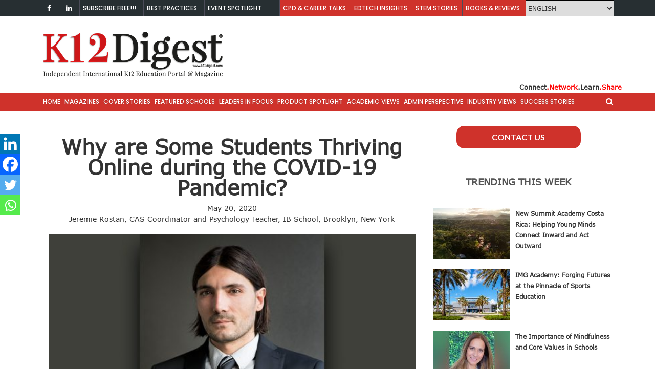

--- FILE ---
content_type: text/html; charset=UTF-8
request_url: https://www.k12digest.com/why-are-some-students-thriving-online-during-the-covid-19-pandemic/
body_size: 28874
content:
<!DOCTYPE html>
<html lang="en-US">
<head>
	
	<meta name="viewport" content="width=device-width, initial-scale=1">
	<link rel="profile" href="http://gmpg.org/xfn/11">
	<link rel="pingback" href="https://www.k12digest.com/xmlrpc.php">
    <link href="https://fonts.googleapis.com/css?family=Roboto" rel="stylesheet">
    <meta name="norton-safeweb-site-verification" content="n2edb10nglmovge14u948mbb4xn-yadb3s27vc-cjyo4r31pmg5q2hjnm8un902yo3om4of1qutmnttec3k76t87rphc0iexwbqe0qmeitwu2x4eqc31klmxx1uzv11p" />

	<meta name='robots' content='index, follow, max-image-preview:large, max-snippet:-1, max-video-preview:-1' />
	<style>img:is([sizes="auto" i], [sizes^="auto," i]) { contain-intrinsic-size: 3000px 1500px }</style>
	
	<!-- This site is optimized with the Yoast SEO plugin v26.4 - https://yoast.com/wordpress/plugins/seo/ -->
	<title>Why are Some Students Thriving Online during the COVID-19 Pandemic? - K12 Digest</title>
	<link rel="canonical" href="https://www.k12digest.com/why-are-some-students-thriving-online-during-the-covid-19-pandemic/" />
	<meta property="og:locale" content="en_US" />
	<meta property="og:type" content="article" />
	<meta property="og:title" content="Why are Some Students Thriving Online during the COVID-19 Pandemic? - K12 Digest" />
	<meta property="og:description" content="Jérémie T. A. Rostan is a French humanist with over 10 years of experience in education. A graduate from La Sorbonne, where he obtained the prestigious Agrégation, Jérémie has taught a number of humanities subjects and held different middle leadership positions in various international schools. Passionate about educational psychology, Jérémie has authored several books and [&hellip;]" />
	<meta property="og:url" content="https://www.k12digest.com/why-are-some-students-thriving-online-during-the-covid-19-pandemic/" />
	<meta property="og:site_name" content="K12 Digest" />
	<meta property="article:published_time" content="2020-05-20T05:29:44+00:00" />
	<meta property="article:modified_time" content="2020-05-21T04:37:57+00:00" />
	<meta property="og:image" content="https://www.k12digest.com/wp-content/uploads/2020/05/Jeremie-Rostan.jpg" />
	<meta property="og:image:width" content="800" />
	<meta property="og:image:height" content="480" />
	<meta property="og:image:type" content="image/jpeg" />
	<meta name="author" content="Editorial Team" />
	<meta name="twitter:card" content="summary_large_image" />
	<meta name="twitter:label1" content="Written by" />
	<meta name="twitter:data1" content="Editorial Team" />
	<meta name="twitter:label2" content="Est. reading time" />
	<meta name="twitter:data2" content="7 minutes" />
	<script type="application/ld+json" class="yoast-schema-graph">{"@context":"https://schema.org","@graph":[{"@type":"Article","@id":"https://www.k12digest.com/why-are-some-students-thriving-online-during-the-covid-19-pandemic/#article","isPartOf":{"@id":"https://www.k12digest.com/why-are-some-students-thriving-online-during-the-covid-19-pandemic/"},"author":{"name":"Editorial Team","@id":"https://www.k12digest.com/#/schema/person/751216b0dff0e7d8301fa4a110870260"},"headline":"Why are Some Students Thriving Online during the COVID-19 Pandemic?","datePublished":"2020-05-20T05:29:44+00:00","dateModified":"2020-05-21T04:37:57+00:00","mainEntityOfPage":{"@id":"https://www.k12digest.com/why-are-some-students-thriving-online-during-the-covid-19-pandemic/"},"wordCount":1336,"publisher":{"@id":"https://www.k12digest.com/#organization"},"image":{"@id":"https://www.k12digest.com/why-are-some-students-thriving-online-during-the-covid-19-pandemic/#primaryimage"},"thumbnailUrl":"https://www.k12digest.com/wp-content/uploads/2020/05/Jeremie-Rostan.jpg","articleSection":["ACADEMIC VIEWS"],"inLanguage":"en-US"},{"@type":"WebPage","@id":"https://www.k12digest.com/why-are-some-students-thriving-online-during-the-covid-19-pandemic/","url":"https://www.k12digest.com/why-are-some-students-thriving-online-during-the-covid-19-pandemic/","name":"Why are Some Students Thriving Online during the COVID-19 Pandemic? - K12 Digest","isPartOf":{"@id":"https://www.k12digest.com/#website"},"primaryImageOfPage":{"@id":"https://www.k12digest.com/why-are-some-students-thriving-online-during-the-covid-19-pandemic/#primaryimage"},"image":{"@id":"https://www.k12digest.com/why-are-some-students-thriving-online-during-the-covid-19-pandemic/#primaryimage"},"thumbnailUrl":"https://www.k12digest.com/wp-content/uploads/2020/05/Jeremie-Rostan.jpg","datePublished":"2020-05-20T05:29:44+00:00","dateModified":"2020-05-21T04:37:57+00:00","breadcrumb":{"@id":"https://www.k12digest.com/why-are-some-students-thriving-online-during-the-covid-19-pandemic/#breadcrumb"},"inLanguage":"en-US","potentialAction":[{"@type":"ReadAction","target":["https://www.k12digest.com/why-are-some-students-thriving-online-during-the-covid-19-pandemic/"]}]},{"@type":"ImageObject","inLanguage":"en-US","@id":"https://www.k12digest.com/why-are-some-students-thriving-online-during-the-covid-19-pandemic/#primaryimage","url":"https://www.k12digest.com/wp-content/uploads/2020/05/Jeremie-Rostan.jpg","contentUrl":"https://www.k12digest.com/wp-content/uploads/2020/05/Jeremie-Rostan.jpg","width":800,"height":480},{"@type":"BreadcrumbList","@id":"https://www.k12digest.com/why-are-some-students-thriving-online-during-the-covid-19-pandemic/#breadcrumb","itemListElement":[{"@type":"ListItem","position":1,"name":"Home","item":"https://www.k12digest.com/"},{"@type":"ListItem","position":2,"name":"Why are Some Students Thriving Online during the COVID-19 Pandemic?"}]},{"@type":"WebSite","@id":"https://www.k12digest.com/#website","url":"https://www.k12digest.com/","name":"K12 Digest","description":"Independent K12 Education Portal &amp; Magazine","publisher":{"@id":"https://www.k12digest.com/#organization"},"potentialAction":[{"@type":"SearchAction","target":{"@type":"EntryPoint","urlTemplate":"https://www.k12digest.com/?s={search_term_string}"},"query-input":{"@type":"PropertyValueSpecification","valueRequired":true,"valueName":"search_term_string"}}],"inLanguage":"en-US"},{"@type":"Organization","@id":"https://www.k12digest.com/#organization","name":"K12 Digest","url":"https://www.k12digest.com/","logo":{"@type":"ImageObject","inLanguage":"en-US","@id":"https://www.k12digest.com/#/schema/logo/image/","url":"https://www.k12digest.com/wp-content/uploads/2019/01/cropped-logo-1.png","contentUrl":"https://www.k12digest.com/wp-content/uploads/2019/01/cropped-logo-1.png","width":171,"height":90,"caption":"K12 Digest"},"image":{"@id":"https://www.k12digest.com/#/schema/logo/image/"}},{"@type":"Person","@id":"https://www.k12digest.com/#/schema/person/751216b0dff0e7d8301fa4a110870260","name":"Editorial Team","image":{"@type":"ImageObject","inLanguage":"en-US","@id":"https://www.k12digest.com/#/schema/person/image/","url":"https://secure.gravatar.com/avatar/7210c455060b4313528446a957e292e424c328cb83e6472eb6fd04a989da8195?s=96&d=mm&r=g","contentUrl":"https://secure.gravatar.com/avatar/7210c455060b4313528446a957e292e424c328cb83e6472eb6fd04a989da8195?s=96&d=mm&r=g","caption":"Editorial Team"},"description":"Editorial Team","url":"https://www.k12digest.com/author/editor/"}]}</script>
	<!-- / Yoast SEO plugin. -->


<link rel='dns-prefetch' href='//fonts.googleapis.com' />
<link rel="alternate" type="application/rss+xml" title="K12 Digest &raquo; Feed" href="https://www.k12digest.com/feed/" />
<link rel="alternate" type="application/rss+xml" title="K12 Digest &raquo; Comments Feed" href="https://www.k12digest.com/comments/feed/" />
<script type="text/javascript" id="wpp-js" src="https://www.k12digest.com/wp-content/plugins/wordpress-popular-posts/assets/js/wpp.min.js?ver=7.3.6" data-sampling="0" data-sampling-rate="100" data-api-url="https://www.k12digest.com/wp-json/wordpress-popular-posts" data-post-id="40774" data-token="9776944188" data-lang="0" data-debug="0"></script>
<link rel="alternate" type="application/rss+xml" title="K12 Digest &raquo; Why are Some Students Thriving Online during the COVID-19 Pandemic? Comments Feed" href="https://www.k12digest.com/why-are-some-students-thriving-online-during-the-covid-19-pandemic/feed/" />
<script type="text/javascript">
/* <![CDATA[ */
window._wpemojiSettings = {"baseUrl":"https:\/\/s.w.org\/images\/core\/emoji\/16.0.1\/72x72\/","ext":".png","svgUrl":"https:\/\/s.w.org\/images\/core\/emoji\/16.0.1\/svg\/","svgExt":".svg","source":{"concatemoji":"https:\/\/www.k12digest.com\/wp-includes\/js\/wp-emoji-release.min.js?ver=6.8.3"}};
/*! This file is auto-generated */
!function(s,n){var o,i,e;function c(e){try{var t={supportTests:e,timestamp:(new Date).valueOf()};sessionStorage.setItem(o,JSON.stringify(t))}catch(e){}}function p(e,t,n){e.clearRect(0,0,e.canvas.width,e.canvas.height),e.fillText(t,0,0);var t=new Uint32Array(e.getImageData(0,0,e.canvas.width,e.canvas.height).data),a=(e.clearRect(0,0,e.canvas.width,e.canvas.height),e.fillText(n,0,0),new Uint32Array(e.getImageData(0,0,e.canvas.width,e.canvas.height).data));return t.every(function(e,t){return e===a[t]})}function u(e,t){e.clearRect(0,0,e.canvas.width,e.canvas.height),e.fillText(t,0,0);for(var n=e.getImageData(16,16,1,1),a=0;a<n.data.length;a++)if(0!==n.data[a])return!1;return!0}function f(e,t,n,a){switch(t){case"flag":return n(e,"\ud83c\udff3\ufe0f\u200d\u26a7\ufe0f","\ud83c\udff3\ufe0f\u200b\u26a7\ufe0f")?!1:!n(e,"\ud83c\udde8\ud83c\uddf6","\ud83c\udde8\u200b\ud83c\uddf6")&&!n(e,"\ud83c\udff4\udb40\udc67\udb40\udc62\udb40\udc65\udb40\udc6e\udb40\udc67\udb40\udc7f","\ud83c\udff4\u200b\udb40\udc67\u200b\udb40\udc62\u200b\udb40\udc65\u200b\udb40\udc6e\u200b\udb40\udc67\u200b\udb40\udc7f");case"emoji":return!a(e,"\ud83e\udedf")}return!1}function g(e,t,n,a){var r="undefined"!=typeof WorkerGlobalScope&&self instanceof WorkerGlobalScope?new OffscreenCanvas(300,150):s.createElement("canvas"),o=r.getContext("2d",{willReadFrequently:!0}),i=(o.textBaseline="top",o.font="600 32px Arial",{});return e.forEach(function(e){i[e]=t(o,e,n,a)}),i}function t(e){var t=s.createElement("script");t.src=e,t.defer=!0,s.head.appendChild(t)}"undefined"!=typeof Promise&&(o="wpEmojiSettingsSupports",i=["flag","emoji"],n.supports={everything:!0,everythingExceptFlag:!0},e=new Promise(function(e){s.addEventListener("DOMContentLoaded",e,{once:!0})}),new Promise(function(t){var n=function(){try{var e=JSON.parse(sessionStorage.getItem(o));if("object"==typeof e&&"number"==typeof e.timestamp&&(new Date).valueOf()<e.timestamp+604800&&"object"==typeof e.supportTests)return e.supportTests}catch(e){}return null}();if(!n){if("undefined"!=typeof Worker&&"undefined"!=typeof OffscreenCanvas&&"undefined"!=typeof URL&&URL.createObjectURL&&"undefined"!=typeof Blob)try{var e="postMessage("+g.toString()+"("+[JSON.stringify(i),f.toString(),p.toString(),u.toString()].join(",")+"));",a=new Blob([e],{type:"text/javascript"}),r=new Worker(URL.createObjectURL(a),{name:"wpTestEmojiSupports"});return void(r.onmessage=function(e){c(n=e.data),r.terminate(),t(n)})}catch(e){}c(n=g(i,f,p,u))}t(n)}).then(function(e){for(var t in e)n.supports[t]=e[t],n.supports.everything=n.supports.everything&&n.supports[t],"flag"!==t&&(n.supports.everythingExceptFlag=n.supports.everythingExceptFlag&&n.supports[t]);n.supports.everythingExceptFlag=n.supports.everythingExceptFlag&&!n.supports.flag,n.DOMReady=!1,n.readyCallback=function(){n.DOMReady=!0}}).then(function(){return e}).then(function(){var e;n.supports.everything||(n.readyCallback(),(e=n.source||{}).concatemoji?t(e.concatemoji):e.wpemoji&&e.twemoji&&(t(e.twemoji),t(e.wpemoji)))}))}((window,document),window._wpemojiSettings);
/* ]]> */
</script>
<style id='wp-emoji-styles-inline-css' type='text/css'>

	img.wp-smiley, img.emoji {
		display: inline !important;
		border: none !important;
		box-shadow: none !important;
		height: 1em !important;
		width: 1em !important;
		margin: 0 0.07em !important;
		vertical-align: -0.1em !important;
		background: none !important;
		padding: 0 !important;
	}
</style>
<link rel='stylesheet' id='wp-block-library-css' href='https://www.k12digest.com/wp-includes/css/dist/block-library/style.min.css?ver=6.8.3' type='text/css' media='all' />
<style id='classic-theme-styles-inline-css' type='text/css'>
/*! This file is auto-generated */
.wp-block-button__link{color:#fff;background-color:#32373c;border-radius:9999px;box-shadow:none;text-decoration:none;padding:calc(.667em + 2px) calc(1.333em + 2px);font-size:1.125em}.wp-block-file__button{background:#32373c;color:#fff;text-decoration:none}
</style>
<link rel='stylesheet' id='banner-list-block-css' href='https://www.k12digest.com/wp-content/plugins/custom-banners/blocks/banner-list/style.css?ver=1620794676' type='text/css' media='all' />
<link rel='stylesheet' id='rotating-banner-block-css' href='https://www.k12digest.com/wp-content/plugins/custom-banners/blocks/rotating-banner/style.css?ver=1620794676' type='text/css' media='all' />
<link rel='stylesheet' id='single-banner-block-css' href='https://www.k12digest.com/wp-content/plugins/custom-banners/blocks/single-banner/style.css?ver=1620794676' type='text/css' media='all' />
<style id='global-styles-inline-css' type='text/css'>
:root{--wp--preset--aspect-ratio--square: 1;--wp--preset--aspect-ratio--4-3: 4/3;--wp--preset--aspect-ratio--3-4: 3/4;--wp--preset--aspect-ratio--3-2: 3/2;--wp--preset--aspect-ratio--2-3: 2/3;--wp--preset--aspect-ratio--16-9: 16/9;--wp--preset--aspect-ratio--9-16: 9/16;--wp--preset--color--black: #000000;--wp--preset--color--cyan-bluish-gray: #abb8c3;--wp--preset--color--white: #ffffff;--wp--preset--color--pale-pink: #f78da7;--wp--preset--color--vivid-red: #cf2e2e;--wp--preset--color--luminous-vivid-orange: #ff6900;--wp--preset--color--luminous-vivid-amber: #fcb900;--wp--preset--color--light-green-cyan: #7bdcb5;--wp--preset--color--vivid-green-cyan: #00d084;--wp--preset--color--pale-cyan-blue: #8ed1fc;--wp--preset--color--vivid-cyan-blue: #0693e3;--wp--preset--color--vivid-purple: #9b51e0;--wp--preset--gradient--vivid-cyan-blue-to-vivid-purple: linear-gradient(135deg,rgba(6,147,227,1) 0%,rgb(155,81,224) 100%);--wp--preset--gradient--light-green-cyan-to-vivid-green-cyan: linear-gradient(135deg,rgb(122,220,180) 0%,rgb(0,208,130) 100%);--wp--preset--gradient--luminous-vivid-amber-to-luminous-vivid-orange: linear-gradient(135deg,rgba(252,185,0,1) 0%,rgba(255,105,0,1) 100%);--wp--preset--gradient--luminous-vivid-orange-to-vivid-red: linear-gradient(135deg,rgba(255,105,0,1) 0%,rgb(207,46,46) 100%);--wp--preset--gradient--very-light-gray-to-cyan-bluish-gray: linear-gradient(135deg,rgb(238,238,238) 0%,rgb(169,184,195) 100%);--wp--preset--gradient--cool-to-warm-spectrum: linear-gradient(135deg,rgb(74,234,220) 0%,rgb(151,120,209) 20%,rgb(207,42,186) 40%,rgb(238,44,130) 60%,rgb(251,105,98) 80%,rgb(254,248,76) 100%);--wp--preset--gradient--blush-light-purple: linear-gradient(135deg,rgb(255,206,236) 0%,rgb(152,150,240) 100%);--wp--preset--gradient--blush-bordeaux: linear-gradient(135deg,rgb(254,205,165) 0%,rgb(254,45,45) 50%,rgb(107,0,62) 100%);--wp--preset--gradient--luminous-dusk: linear-gradient(135deg,rgb(255,203,112) 0%,rgb(199,81,192) 50%,rgb(65,88,208) 100%);--wp--preset--gradient--pale-ocean: linear-gradient(135deg,rgb(255,245,203) 0%,rgb(182,227,212) 50%,rgb(51,167,181) 100%);--wp--preset--gradient--electric-grass: linear-gradient(135deg,rgb(202,248,128) 0%,rgb(113,206,126) 100%);--wp--preset--gradient--midnight: linear-gradient(135deg,rgb(2,3,129) 0%,rgb(40,116,252) 100%);--wp--preset--font-size--small: 13px;--wp--preset--font-size--medium: 20px;--wp--preset--font-size--large: 36px;--wp--preset--font-size--x-large: 42px;--wp--preset--spacing--20: 0.44rem;--wp--preset--spacing--30: 0.67rem;--wp--preset--spacing--40: 1rem;--wp--preset--spacing--50: 1.5rem;--wp--preset--spacing--60: 2.25rem;--wp--preset--spacing--70: 3.38rem;--wp--preset--spacing--80: 5.06rem;--wp--preset--shadow--natural: 6px 6px 9px rgba(0, 0, 0, 0.2);--wp--preset--shadow--deep: 12px 12px 50px rgba(0, 0, 0, 0.4);--wp--preset--shadow--sharp: 6px 6px 0px rgba(0, 0, 0, 0.2);--wp--preset--shadow--outlined: 6px 6px 0px -3px rgba(255, 255, 255, 1), 6px 6px rgba(0, 0, 0, 1);--wp--preset--shadow--crisp: 6px 6px 0px rgba(0, 0, 0, 1);}:where(.is-layout-flex){gap: 0.5em;}:where(.is-layout-grid){gap: 0.5em;}body .is-layout-flex{display: flex;}.is-layout-flex{flex-wrap: wrap;align-items: center;}.is-layout-flex > :is(*, div){margin: 0;}body .is-layout-grid{display: grid;}.is-layout-grid > :is(*, div){margin: 0;}:where(.wp-block-columns.is-layout-flex){gap: 2em;}:where(.wp-block-columns.is-layout-grid){gap: 2em;}:where(.wp-block-post-template.is-layout-flex){gap: 1.25em;}:where(.wp-block-post-template.is-layout-grid){gap: 1.25em;}.has-black-color{color: var(--wp--preset--color--black) !important;}.has-cyan-bluish-gray-color{color: var(--wp--preset--color--cyan-bluish-gray) !important;}.has-white-color{color: var(--wp--preset--color--white) !important;}.has-pale-pink-color{color: var(--wp--preset--color--pale-pink) !important;}.has-vivid-red-color{color: var(--wp--preset--color--vivid-red) !important;}.has-luminous-vivid-orange-color{color: var(--wp--preset--color--luminous-vivid-orange) !important;}.has-luminous-vivid-amber-color{color: var(--wp--preset--color--luminous-vivid-amber) !important;}.has-light-green-cyan-color{color: var(--wp--preset--color--light-green-cyan) !important;}.has-vivid-green-cyan-color{color: var(--wp--preset--color--vivid-green-cyan) !important;}.has-pale-cyan-blue-color{color: var(--wp--preset--color--pale-cyan-blue) !important;}.has-vivid-cyan-blue-color{color: var(--wp--preset--color--vivid-cyan-blue) !important;}.has-vivid-purple-color{color: var(--wp--preset--color--vivid-purple) !important;}.has-black-background-color{background-color: var(--wp--preset--color--black) !important;}.has-cyan-bluish-gray-background-color{background-color: var(--wp--preset--color--cyan-bluish-gray) !important;}.has-white-background-color{background-color: var(--wp--preset--color--white) !important;}.has-pale-pink-background-color{background-color: var(--wp--preset--color--pale-pink) !important;}.has-vivid-red-background-color{background-color: var(--wp--preset--color--vivid-red) !important;}.has-luminous-vivid-orange-background-color{background-color: var(--wp--preset--color--luminous-vivid-orange) !important;}.has-luminous-vivid-amber-background-color{background-color: var(--wp--preset--color--luminous-vivid-amber) !important;}.has-light-green-cyan-background-color{background-color: var(--wp--preset--color--light-green-cyan) !important;}.has-vivid-green-cyan-background-color{background-color: var(--wp--preset--color--vivid-green-cyan) !important;}.has-pale-cyan-blue-background-color{background-color: var(--wp--preset--color--pale-cyan-blue) !important;}.has-vivid-cyan-blue-background-color{background-color: var(--wp--preset--color--vivid-cyan-blue) !important;}.has-vivid-purple-background-color{background-color: var(--wp--preset--color--vivid-purple) !important;}.has-black-border-color{border-color: var(--wp--preset--color--black) !important;}.has-cyan-bluish-gray-border-color{border-color: var(--wp--preset--color--cyan-bluish-gray) !important;}.has-white-border-color{border-color: var(--wp--preset--color--white) !important;}.has-pale-pink-border-color{border-color: var(--wp--preset--color--pale-pink) !important;}.has-vivid-red-border-color{border-color: var(--wp--preset--color--vivid-red) !important;}.has-luminous-vivid-orange-border-color{border-color: var(--wp--preset--color--luminous-vivid-orange) !important;}.has-luminous-vivid-amber-border-color{border-color: var(--wp--preset--color--luminous-vivid-amber) !important;}.has-light-green-cyan-border-color{border-color: var(--wp--preset--color--light-green-cyan) !important;}.has-vivid-green-cyan-border-color{border-color: var(--wp--preset--color--vivid-green-cyan) !important;}.has-pale-cyan-blue-border-color{border-color: var(--wp--preset--color--pale-cyan-blue) !important;}.has-vivid-cyan-blue-border-color{border-color: var(--wp--preset--color--vivid-cyan-blue) !important;}.has-vivid-purple-border-color{border-color: var(--wp--preset--color--vivid-purple) !important;}.has-vivid-cyan-blue-to-vivid-purple-gradient-background{background: var(--wp--preset--gradient--vivid-cyan-blue-to-vivid-purple) !important;}.has-light-green-cyan-to-vivid-green-cyan-gradient-background{background: var(--wp--preset--gradient--light-green-cyan-to-vivid-green-cyan) !important;}.has-luminous-vivid-amber-to-luminous-vivid-orange-gradient-background{background: var(--wp--preset--gradient--luminous-vivid-amber-to-luminous-vivid-orange) !important;}.has-luminous-vivid-orange-to-vivid-red-gradient-background{background: var(--wp--preset--gradient--luminous-vivid-orange-to-vivid-red) !important;}.has-very-light-gray-to-cyan-bluish-gray-gradient-background{background: var(--wp--preset--gradient--very-light-gray-to-cyan-bluish-gray) !important;}.has-cool-to-warm-spectrum-gradient-background{background: var(--wp--preset--gradient--cool-to-warm-spectrum) !important;}.has-blush-light-purple-gradient-background{background: var(--wp--preset--gradient--blush-light-purple) !important;}.has-blush-bordeaux-gradient-background{background: var(--wp--preset--gradient--blush-bordeaux) !important;}.has-luminous-dusk-gradient-background{background: var(--wp--preset--gradient--luminous-dusk) !important;}.has-pale-ocean-gradient-background{background: var(--wp--preset--gradient--pale-ocean) !important;}.has-electric-grass-gradient-background{background: var(--wp--preset--gradient--electric-grass) !important;}.has-midnight-gradient-background{background: var(--wp--preset--gradient--midnight) !important;}.has-small-font-size{font-size: var(--wp--preset--font-size--small) !important;}.has-medium-font-size{font-size: var(--wp--preset--font-size--medium) !important;}.has-large-font-size{font-size: var(--wp--preset--font-size--large) !important;}.has-x-large-font-size{font-size: var(--wp--preset--font-size--x-large) !important;}
:where(.wp-block-post-template.is-layout-flex){gap: 1.25em;}:where(.wp-block-post-template.is-layout-grid){gap: 1.25em;}
:where(.wp-block-columns.is-layout-flex){gap: 2em;}:where(.wp-block-columns.is-layout-grid){gap: 2em;}
:root :where(.wp-block-pullquote){font-size: 1.5em;line-height: 1.6;}
</style>
<link rel='stylesheet' id='wp-banners-css-css' href='https://www.k12digest.com/wp-content/plugins/custom-banners/assets/css/wp-banners.css?ver=6.8.3' type='text/css' media='all' />
<link rel='stylesheet' id='sc_merged-css' href='https://www.k12digest.com/wp-content/plugins/supercarousel2/public/css/supercarouselmerged.css?ver=3.8.1' type='text/css' media='all' />
<style id='sc_merged-inline-css' type='text/css'>
.supercarousel47532 .supercarousel > div {}.supercarousel47532 .supercarousel > div .super_overlay0 {background-color: rgba(0,0,0,0);transition: none ease-in-out 400ms 0ms;-wekbit-transition: none ease-in-out 400ms 0ms;-moz-transition: none ease-in-out 400ms 0ms;-ms-transition: none ease-in-out 400ms 0ms;-o-transition: none ease-in-out 400ms 0ms;border-radius: 0px;}.supercarousel47532 .supercarousel > div:hover .super_overlay0 {background-color: rgba(0,0,0,0);}.supercarousel47532 .supercarousel > div .superelement0 {transition: none ease-in-out 400ms 0ms;-wekbit-transition: none ease-in-out 400ms 0ms;-moz-transition: none ease-in-out 400ms 0ms;-ms-transition: none ease-in-out 400ms 0ms;-o-transition: none ease-in-out 400ms 0ms;object-position: center;border-left-width: 0px;border-left-style: solid;border-left-color: #444444;border-top-width: 0px;border-top-style: solid;border-top-color: #444444;border-right-width: 0px;border-right-style: solid;border-right-color: #444444;border-bottom-width: 0px;border-bottom-style: solid;border-bottom-color: #444444;background-color: rgba(0,0,0,0);box-shadow: 0px 0px 0px #444444;opacity: 1.00;margin-top: 0px;margin-right: 0px;margin-bottom: 0px;margin-left: 0px;padding-top: 0px;padding-right: 0px;padding-bottom: 0px;padding-left: 0px;border-radius: 0px;transform: none;-wekbit-transform: none;-moz-transform: none;-ms-transform: none;-o-transform: none;filter: grayscale(0%);}.supercarousel47532 .supercarousel > div .superelement0:hover  {border-width: 0px;border-style: solid;border-color: #444444;background-color: rgba(0,0,0,0);box-shadow: 0px 0px 0px #444444;opacity: 1.00;transform: none;-wekbit-transform: none;-moz-transform: none;-ms-transform: none;-o-transform: none;filter: grayscale(0%);}.supercarousel47532 .supercarousel > div superelement0 a {transition: none ease-in-out 400ms 0ms;-wekbit-transition: none ease-in-out 400ms 0ms;-moz-transition: none ease-in-out 400ms 0ms;-ms-transition: none ease-in-out 400ms 0ms;-o-transition: none ease-in-out 400ms 0ms;object-position: center;border-left-width: 0px;border-left-style: solid;border-left-color: #444444;border-top-width: 0px;border-top-style: solid;border-top-color: #444444;border-right-width: 0px;border-right-style: solid;border-right-color: #444444;border-bottom-width: 0px;border-bottom-style: solid;border-bottom-color: #444444;background-color: rgba(0,0,0,0);box-shadow: 0px 0px 0px #444444;opacity: 1.00;margin-top: 0px;margin-right: 0px;margin-bottom: 0px;margin-left: 0px;padding-top: 0px;padding-right: 0px;padding-bottom: 0px;padding-left: 0px;border-radius: 0px;transform: none;-wekbit-transform: none;-moz-transform: none;-ms-transform: none;-o-transform: none;filter: grayscale(0%);}.supercarousel47532 .supercarousel > div superelement0 a:hover  {border-width: 0px;border-style: solid;border-color: #444444;background-color: rgba(0,0,0,0);box-shadow: 0px 0px 0px #444444;opacity: 1.00;transform: none;-wekbit-transform: none;-moz-transform: none;-ms-transform: none;-o-transform: none;filter: grayscale(0%);}
</style>
<link rel='stylesheet' id='iw-defaults-css' href='https://www.k12digest.com/wp-content/plugins/widgets-for-siteorigin/inc/../css/defaults.css?ver=1.4.7' type='text/css' media='all' />
<link rel='stylesheet' id='wpos-slick-style-css' href='https://www.k12digest.com/wp-content/plugins/wp-trending-post-slider-and-widget/assets/css/slick.css?ver=1.8.6' type='text/css' media='all' />
<link rel='stylesheet' id='wtpsw-public-style-css' href='https://www.k12digest.com/wp-content/plugins/wp-trending-post-slider-and-widget/assets/css/wtpsw-public.css?ver=1.8.6' type='text/css' media='all' />
<link rel='stylesheet' id='wordpress-popular-posts-css-css' href='https://www.k12digest.com/wp-content/plugins/wordpress-popular-posts/assets/css/wpp.css?ver=7.3.6' type='text/css' media='all' />
<link rel='stylesheet' id='wpfront-notification-bar-css' href='https://www.k12digest.com/wp-content/plugins/wpfront-notification-bar/css/wpfront-notification-bar.min.css?ver=3.5.1.05102' type='text/css' media='all' />
<link rel='stylesheet' id='newsmag-fonts-css' href='//fonts.googleapis.com/css?family=Lato%3A100%2C300%2C400%2C700%2C900%7CPoppins%3A400%2C500%2C600%2C700&#038;ver=2.4.0' type='text/css' media='all' />
<link rel='stylesheet' id='newsmag-icon-css' href='https://www.k12digest.com/wp-content/themes/newsmag/assets/vendors/newsmag-icon/style.min.css?ver=6.8.3' type='text/css' media='all' />
<link rel='stylesheet' id='bootstrap-css' href='https://www.k12digest.com/wp-content/themes/newsmag/assets/vendors/bootstrap/bootstrap.min.css?ver=6.8.3' type='text/css' media='all' />
<link rel='stylesheet' id='bootstrap-theme-css' href='https://www.k12digest.com/wp-content/themes/newsmag/assets/vendors/bootstrap/bootstrap-theme.min.css?ver=6.8.3' type='text/css' media='all' />
<link rel='stylesheet' id='newsmag-style-css' href='https://www.k12digest.com/wp-content/themes/newsmag/style.css?ver=6.8.3' type='text/css' media='all' />
<link rel='stylesheet' id='newsmag-stylesheet-css' href='https://www.k12digest.com/wp-content/themes/newsmag/assets/css/style.css?ver=2.4.0' type='text/css' media='all' />
<style id='newsmag-stylesheet-inline-css' type='text/css'>


</style>
<link rel='stylesheet' id='owlCarousel-css' href='https://www.k12digest.com/wp-content/themes/newsmag/assets/vendors/owl-carousel/owl.carousel.min.css?ver=6.8.3' type='text/css' media='all' />
<link rel='stylesheet' id='owlCarousel-themes-css' href='https://www.k12digest.com/wp-content/themes/newsmag/assets/vendors/owl-carousel/owl.theme.default.css?ver=6.8.3' type='text/css' media='all' />
<link rel='stylesheet' id='newsmag-preloader-css' href='https://www.k12digest.com/wp-content/themes/newsmag/assets/vendors/preloader/preloader.css?ver=6.8.3' type='text/css' media='all' />
<link rel='stylesheet' id='plyr-css' href='https://www.k12digest.com/wp-content/themes/newsmag/assets/vendors/plyr/plyr.css?ver=6.8.3' type='text/css' media='all' />
<link rel='stylesheet' id='heateor_sss_frontend_css-css' href='https://www.k12digest.com/wp-content/plugins/sassy-social-share/public/css/sassy-social-share-public.css?ver=3.3.79' type='text/css' media='all' />
<style id='heateor_sss_frontend_css-inline-css' type='text/css'>
.heateor_sss_button_instagram span.heateor_sss_svg,a.heateor_sss_instagram span.heateor_sss_svg{background:radial-gradient(circle at 30% 107%,#fdf497 0,#fdf497 5%,#fd5949 45%,#d6249f 60%,#285aeb 90%)}.heateor_sss_horizontal_sharing .heateor_sss_svg,.heateor_sss_standard_follow_icons_container .heateor_sss_svg{color:#fff;border-width:0px;border-style:solid;border-color:transparent}.heateor_sss_horizontal_sharing .heateorSssTCBackground{color:#666}.heateor_sss_horizontal_sharing span.heateor_sss_svg:hover,.heateor_sss_standard_follow_icons_container span.heateor_sss_svg:hover{border-color:transparent;}.heateor_sss_vertical_sharing span.heateor_sss_svg,.heateor_sss_floating_follow_icons_container span.heateor_sss_svg{color:#fff;border-width:0px;border-style:solid;border-color:transparent;}.heateor_sss_vertical_sharing .heateorSssTCBackground{color:#666;}.heateor_sss_vertical_sharing span.heateor_sss_svg:hover,.heateor_sss_floating_follow_icons_container span.heateor_sss_svg:hover{border-color:transparent;}@media screen and (max-width:783px) {.heateor_sss_vertical_sharing{display:none!important}}
</style>
<link rel='stylesheet' id='msl-main-css' href='https://www.k12digest.com/wp-content/plugins/master-slider/public/assets/css/masterslider.main.css?ver=3.11.0' type='text/css' media='all' />
<link rel='stylesheet' id='msl-custom-css' href='https://www.k12digest.com/wp-content/uploads/master-slider/custom.css?ver=23.2' type='text/css' media='all' />
<link rel='stylesheet' id='font-awesome-css' href='https://www.k12digest.com/wp-content/plugins/popup-anything-on-click/assets/css/font-awesome.min.css?ver=2.9.1' type='text/css' media='all' />
<link rel='stylesheet' id='popupaoc-public-style-css' href='https://www.k12digest.com/wp-content/plugins/popup-anything-on-click/assets/css/popupaoc-public.css?ver=2.9.1' type='text/css' media='all' />
<script type="text/javascript" src="https://www.k12digest.com/wp-includes/js/tinymce/tinymce.min.js?ver=49110-20250317" id="wp-tinymce-root-js"></script>
<script type="text/javascript" src="https://www.k12digest.com/wp-includes/js/tinymce/plugins/compat3x/plugin.min.js?ver=49110-20250317" id="wp-tinymce-js"></script>
<script type="text/javascript" src="https://www.k12digest.com/wp-includes/js/jquery/jquery.min.js?ver=3.7.1" id="jquery-core-js"></script>
<script type="text/javascript" src="https://www.k12digest.com/wp-includes/js/jquery/jquery-migrate.min.js?ver=3.4.1" id="jquery-migrate-js"></script>
<script type="text/javascript" src="https://www.k12digest.com/wp-content/plugins/related-posts-thumbnails/assets/js/front.min.js?ver=4.3.1" id="rpt_front_style-js"></script>
<script type="text/javascript" src="https://www.k12digest.com/wp-content/plugins/related-posts-thumbnails/assets/js/lazy-load.js?ver=4.3.1" id="rpt-lazy-load-js"></script>
<script type="text/javascript" src="https://www.k12digest.com/wp-content/plugins/supercarousel2/public/js/supercarouselmerged.js?ver=3.8.1" id="sc_merged-js"></script>
<script type="text/javascript" src="https://www.k12digest.com/wp-content/plugins/wpfront-notification-bar/js/wpfront-notification-bar.min.js?ver=3.5.1.05102" id="wpfront-notification-bar-js"></script>
<script type="text/javascript" src="https://www.k12digest.com/wp-content/themes/newsmag/assets/vendors/blazy/blazy.min.js?ver=1.9.1" id="jquery_lazy_load-js"></script>
<link rel="https://api.w.org/" href="https://www.k12digest.com/wp-json/" /><link rel="alternate" title="JSON" type="application/json" href="https://www.k12digest.com/wp-json/wp/v2/posts/40774" /><link rel="EditURI" type="application/rsd+xml" title="RSD" href="https://www.k12digest.com/xmlrpc.php?rsd" />
<meta name="generator" content="WordPress 6.8.3" />
<link rel='shortlink' href='https://www.k12digest.com/?p=40774' />
<link rel="alternate" title="oEmbed (JSON)" type="application/json+oembed" href="https://www.k12digest.com/wp-json/oembed/1.0/embed?url=https%3A%2F%2Fwww.k12digest.com%2Fwhy-are-some-students-thriving-online-during-the-covid-19-pandemic%2F" />
<link rel="alternate" title="oEmbed (XML)" type="text/xml+oembed" href="https://www.k12digest.com/wp-json/oembed/1.0/embed?url=https%3A%2F%2Fwww.k12digest.com%2Fwhy-are-some-students-thriving-online-during-the-covid-19-pandemic%2F&#038;format=xml" />
<style type="text/css" media="screen">.groupmagazine {
    width: 250px;
    padding-right: 22px;
    padding-bottom: 40px;
    height: 420px;
}

.banner_wrapper {
    display: inline-grid;
    margin-bottom: 35px !important;
}

.banner .banner_caption {
     background-image:none;
     padding: 20px 0px !important;
     height:420px;
     color:#000;
}

.banner .banner_call_to_action .banner_btn_cta {
     background:none;
     border:none;
     font-size: 16px;
     color:#000;
     text-align: center;
     font-family: lato;
}

.banner_call_to_action {
     position: absolute;
     margin-top: 385px;
     width: 92%;
     margin-left: 0px !important;
     text-align: center;
}

.banner_wrapper .banner img {
    margin-top:65px;
}

.banner .banner_caption_text {
     font-size:14px;
     font-family: lato;
     font-weight: 700;
     width:92%;
     text-align:center;
}

.banner_wrapper .banner img {
     margin-right:0px;
}

.bannerbawah {
    
}</style><script>var ms_grabbing_curosr = 'https://www.k12digest.com/wp-content/plugins/master-slider/public/assets/css/common/grabbing.cur', ms_grab_curosr = 'https://www.k12digest.com/wp-content/plugins/master-slider/public/assets/css/common/grab.cur';</script>
<meta name="generator" content="MasterSlider 3.11.0 - Responsive Touch Image Slider | avt.li/msf" />
        <style>
            #related_posts_thumbnails li {
                border-right: 1px solid #dddddd;
                background-color: #ffffff            }

            #related_posts_thumbnails li:hover {
                background-color: #eeeeee;
            }

            .relpost_content {
                font-size: 14px;
                color: #333333;
            }

            .relpost-block-single {
                background-color: #ffffff;
                border-right: 1px solid #dddddd;
                border-left: 1px solid #dddddd;
                margin-right: -1px;
            }

            .relpost-block-single:hover {
                background-color: #eeeeee;
            }
        </style>

                    <style id="wpp-loading-animation-styles">@-webkit-keyframes bgslide{from{background-position-x:0}to{background-position-x:-200%}}@keyframes bgslide{from{background-position-x:0}to{background-position-x:-200%}}.wpp-widget-block-placeholder,.wpp-shortcode-placeholder{margin:0 auto;width:60px;height:3px;background:#dd3737;background:linear-gradient(90deg,#dd3737 0%,#571313 10%,#dd3737 100%);background-size:200% auto;border-radius:3px;-webkit-animation:bgslide 1s infinite linear;animation:bgslide 1s infinite linear}</style>
            <link rel="icon" href="https://www.k12digest.com/wp-content/uploads/2019/12/k12Digest_Favicon-Icon_48x48px.png" sizes="32x32" />
<link rel="icon" href="https://www.k12digest.com/wp-content/uploads/2019/12/k12Digest_Favicon-Icon_48x48px.png" sizes="192x192" />
<link rel="apple-touch-icon" href="https://www.k12digest.com/wp-content/uploads/2019/12/k12Digest_Favicon-Icon_48x48px.png" />
<meta name="msapplication-TileImage" content="https://www.k12digest.com/wp-content/uploads/2019/12/k12Digest_Favicon-Icon_48x48px.png" />
		<style type="text/css" id="wp-custom-css">
			.wpp-list {
    margin-left: -20px;
}		</style>
		<!-- Global site tag (gtag.js) - Google Analytics -->
<script async src="https://www.googletagmanager.com/gtag/js?id=UA-132980999-1"></script>
<script>
  window.dataLayer = window.dataLayer || [];
  function gtag(){dataLayer.push(arguments);}
  gtag('js', new Date());

  gtag('config', 'UA-132980999-1');
</script>
</head>

<body class="wp-singular post-template-default single single-post postid-40774 single-format-standard wp-custom-logo wp-theme-newsmag _masterslider _ms_version_3.11.0 group-blog">


<div id="page" class="site">

		<div class="top-header">
		<div class="container1">
			<div class="row">
				<div class="col-md-12">
					<div class="top-header-icons pull-right"> 
						<div id="menu-social" class="pull-right"><ul id="menu-social-items" class="menu-items"><li id="menu-item-37645" class="menu-item menu-item-type-custom menu-item-object-custom menu-item-37645"><a href="http://www.facebook.com/K12Digest"><span class="screen-reader-text">Facebook</span></a></li>
<li id="menu-item-37648" class="menu-item menu-item-type-custom menu-item-object-custom menu-item-37648"><a href="http://www.linkedin.com/company/k12digest"><span class="screen-reader-text">Linkedin</span></a></li>
</ul></div>						<div class="googletranslate2">
					    <div class="gtranslate_wrapper" id="gt-wrapper-25417095"></div>				    </div>
						<div id="menu-topkiri" class="pull-right"><ul id="menu-social-items" class="menu-items"><li id="menu-item-37649" class="menu-item menu-item-type-custom menu-item-object-custom menu-item-37649"><a href="https://www.k12digest.com/free-subscription/"><span>Subscribe Free!!!</span></a></li>
<li id="menu-item-42475" class="menu-item menu-item-type-taxonomy menu-item-object-category menu-item-42475"><a href="https://www.k12digest.com/category/best-practices/"><span>BEST PRACTICES</span></a></li>
<li id="menu-item-51813" class="menu-item menu-item-type-taxonomy menu-item-object-category menu-item-51813"><a href="https://www.k12digest.com/category/event-spotlight/"><span>EVENT SPOTLIGHT</span></a></li>
</ul></div>						
					</div>
					<div class="googletranslate">
					    <div class="gtranslate_wrapper" id="gt-wrapper-39047704"></div>				    </div>
				    <div id="menu-toptengah" class="pull-right"><ul id="menu-social-items" class="menu-items"><li id="menu-item-42205" class="menumerah menu-item menu-item-type-taxonomy menu-item-object-category menu-item-42205"><a href="https://www.k12digest.com/category/cpd-career-talks/"><span>CPD &#038; CAREER TALKS</span></a></li>
<li id="menu-item-39851" class="menumerah menu-item menu-item-type-taxonomy menu-item-object-category menu-item-39851"><a href="https://www.k12digest.com/category/edtech-insights/"><span>EDTECH INSIGHTS</span></a></li>
<li id="menu-item-39852" class="menumerah menu-item menu-item-type-taxonomy menu-item-object-category menu-item-39852"><a href="https://www.k12digest.com/category/stem-stories/"><span>STEM STORIES</span></a></li>
<li id="menu-item-42207" class="menumerah menu-item menu-item-type-taxonomy menu-item-object-category menu-item-42207"><a href="https://www.k12digest.com/category/books-reviews/"><span>BOOKS &#038; REVIEWS</span></a></li>
</ul></div>				</div>
				
			</div>
		</div>
	</div>
    
		<header id="masthead" class="site-header" role="banner">
		<div class="site-branding container centered-branding">
			<div class="row">
			    
				<div class="header1">
				    <div class="thelogo">
					<a href="https://www.k12digest.com"><img src="https://www.k12digest.com/wp-content/uploads/2020/05/K12-Digest_Trade-marked.png" width="350"></a>
					</div>
					
				</div>
				
                <div class="header3">
                    <div class="headerad2">
                        <div class="upcomingissuetop">
                            <div class="bannerslider">
                            <p>
		<!-- MasterSlider -->
		<div id="P_MS696e9e6f77677" class="master-slider-parent msl ms-parent-id-3" style="max-width:598px;">

			
			<!-- MasterSlider Main -->
			<div id="MS696e9e6f77677" class="master-slider ms-skin-default" >
				 				 
				<div  class="ms-slide" data-delay="3" data-fill-mode="fill"  >
					<img src="https://www.k12digest.com/wp-content/plugins/master-slider/public/assets/css/blank.gif" alt="" title="" data-src="https://www.k12digest.com/wp-content/uploads/2025/12/CURRENT-issue_BANNER-copy.png" />
	<a href="https://www.k12digest.com/magazine-december-2025/"     ></a>


	<div class="ms-thumb" ><div class="ms-tab-context"><div class="&quot;ms-tab-context&quot;"></div></div>
</div>
				</div>

			</div>
			<!-- END MasterSlider Main -->

			 
		</div>
		<!-- END MasterSlider -->

		<script>
		(function ( $ ) {
			"use strict";

			$(function () {
				var masterslider_7677 = new MasterSlider();

				// slider controls

				// slider setup
				masterslider_7677.setup("MS696e9e6f77677", {
						width           : 812,
						height          : 166,
						minHeight       : 123,
						space           : 0,
						start           : 1,
						grabCursor      : false,
						swipe           : true,
						mouse           : true,
						layout          : "boxed",
						wheel           : false,
						autoplay        : true,
						instantStartLayers:false,
						loop            : false,
						shuffle         : false,
						preload         : 0,
						heightLimit     : true,
						autoHeight      : false,
						smoothHeight    : true,
						endPause        : false,
						overPause       : true,
						fillMode        : "fill",
						centerControls  : true,
						startOnAppear   : false,
						layersMode      : "center",
						hideLayers      : false,
						fullscreenMargin: 0,
						speed           : 20,
						dir             : "h",
						parallaxMode    : 'swipe',
						view            : "fade"
				});

				
				window.masterslider_instances = window.masterslider_instances || [];
				window.masterslider_instances.push( masterslider_7677 );
			 });

		})(jQuery);
		</script>

</p>
                            </div>
                            
                            <div class="slogan">
                            <p><strong>Connect<font color="red">.Network</font>.Learn<font color="red">.Share</font></strong></p>
                            </div>
                        </div>
                        
                    </div>
			    </div>
													<div class="col-md-8 header-banner">
							<a href="https://machothemes.com/">
			</a>
					</div>
							</div>
		</div><!-- .site-branding -->
		<div class="aplikasimobile">
                                Read it for FREE   
                            <a class="linkgambar" href="https://www.k12digest.com/magazine/">
                            <img src="https://k12digest.com/wp-content/uploads/2019/11/playstore.png" width="100">
                            </a>
                            <a class="linkgambar" href="https://www.k12digest.com/magazine/">
                            <img src="https://k12digest.com/wp-content/uploads/2019/11/app-store.png" width="90">
                            </a>
                            </div>
				<nav id="site-navigation" class="main-navigation "
			role="navigation">
			<div class="container1">
				<div class="row">
					<div class="col-md-12">
												<button class="menu-toggle" aria-controls="primary-menu"
								aria-expanded="false"><span class="nmicon-bars"></span></button>
						<div class="menu-main-menu-container"><ul id="primary-menu" class="menu nav-menu menu"><li id="menu-item-37778" class="menu-item menu-item-type-post_type menu-item-object-page menu-item-home menu-item-37778"><a href="https://www.k12digest.com/">Home</a></li>
<li id="menu-item-40362" class="menu-item menu-item-type-post_type menu-item-object-page menu-item-40362"><a href="https://www.k12digest.com/magazine/">Magazines</a></li>
<li id="menu-item-51814" class="menu-item menu-item-type-taxonomy menu-item-object-category menu-item-51814"><a href="https://www.k12digest.com/category/cover-story/">COVER STORIES</a></li>
<li id="menu-item-42206" class="menu-item menu-item-type-taxonomy menu-item-object-category menu-item-42206"><a href="https://www.k12digest.com/category/featured-schools/">FEATURED SCHOOLS</a></li>
<li id="menu-item-42204" class="menu-item menu-item-type-taxonomy menu-item-object-category menu-item-42204"><a href="https://www.k12digest.com/category/leaders-in-focus/">LEADERS IN FOCUS</a></li>
<li id="menu-item-39846" class="menu-item menu-item-type-taxonomy menu-item-object-category menu-item-39846"><a href="https://www.k12digest.com/category/product-spotlight/">PRODUCT SPOTLIGHT</a></li>
<li id="menu-item-38168" class="menu-item menu-item-type-taxonomy menu-item-object-category current-post-ancestor current-menu-parent current-post-parent menu-item-38168"><a href="https://www.k12digest.com/category/academic-views/">ACADEMIC VIEWS</a></li>
<li id="menu-item-39845" class="menu-item menu-item-type-taxonomy menu-item-object-category menu-item-39845"><a href="https://www.k12digest.com/category/admin-perspective/">ADMIN PERSPECTIVE</a></li>
<li id="menu-item-38169" class="menu-item menu-item-type-taxonomy menu-item-object-category menu-item-38169"><a href="https://www.k12digest.com/category/industry-perspective/">INDUSTRY VIEWS</a></li>
<li id="menu-item-39848" class="menu-item menu-item-type-taxonomy menu-item-object-category menu-item-39848"><a href="https://www.k12digest.com/category/success-stories/">SUCCESS STORIES</a></li>
</ul></div>						<div class="mobilebanner">
						    
		<!-- MasterSlider -->
		<div id="P_MS696e9e6f79d7b" class="master-slider-parent msl ms-parent-id-4" style="max-width:289px;">

			
			<!-- MasterSlider Main -->
			<div id="MS696e9e6f79d7b" class="master-slider ms-skin-default" >
				 				 
				<div  class="ms-slide" data-delay="3" data-fill-mode="fill"  >
					<img src="https://www.k12digest.com/wp-content/plugins/master-slider/public/assets/css/blank.gif" alt="" title="" data-src="https://www.k12digest.com/wp-content/uploads/2025/12/CURRENT-issue_BANNER_MOBILE.jpg" />
	<a href="https://www.k12digest.com/magazine-december-2025/"     ></a>


	<div class="ms-thumb" ><div class="ms-tab-context"><div class="&quot;ms-tab-context&quot;"></div></div>
</div>
				</div>

			</div>
			<!-- END MasterSlider Main -->

			 
		</div>
		<!-- END MasterSlider -->

		<script>
		(function ( $ ) {
			"use strict";

			$(function () {
				var masterslider_9d7b = new MasterSlider();

				// slider controls

				// slider setup
				masterslider_9d7b.setup("MS696e9e6f79d7b", {
						width           : 289,
						height          : 59,
						minHeight       : 59,
						space           : 0,
						start           : 1,
						grabCursor      : true,
						swipe           : true,
						mouse           : true,
						layout          : "boxed",
						wheel           : false,
						autoplay        : true,
						instantStartLayers:false,
						loop            : false,
						shuffle         : false,
						preload         : 0,
						heightLimit     : true,
						autoHeight      : false,
						smoothHeight    : true,
						endPause        : false,
						overPause       : true,
						fillMode        : "fill",
						centerControls  : false,
						startOnAppear   : false,
						layersMode      : "center",
						hideLayers      : false,
						fullscreenMargin: 0,
						speed           : 20,
						dir             : "h",
						parallaxMode    : 'swipe',
						view            : "fade"
				});

				
				window.masterslider_instances = window.masterslider_instances || [];
				window.masterslider_instances.push( masterslider_9d7b );
			 });

		})(jQuery);
		</script>

							</div>
													<button href="#" class="search-form-opener" type="button"><span class="nmicon-search"></span>
							</button>
											</div>
				</div>
			</div>
		</nav><!-- #site-navigation -->
								<div class="header-search-form">
				<div class="container3">
					<!-- Search Form -->
					<form role="search" method="get" id="searchform_topbar"
						action="https://www.k12digest.com/">
						<label><span class="screen-reader-text">Search for:</span>
							<input
									class="search-field-top-bar "
									id="search-field-top-bar"
									placeholder="Search here"
									value="" name="s"
									type="search">
						</label>
						<button id="search-top-bar-submit" type="button"
								class="search-top-bar-submit "><span
									class="first-bar"></span><span
									class="second-bar"></span></button>
					</form>
				</div>
			</div>
			</header><!-- #masthead -->

	<div id="content" class="site-content">
<div class="newsmag-custom-header">
		<div class="container1">
			
		</div>
	</div>
	
                
	<div class="container">
	    
		<div class="row">
		    
			
			            
			<div id="primary"
				class="content-area col-lg-8 col-md-8 col-xs-12 newsmag-sidebar">
				<h1 class="page-title">Why are Some Students Thriving Online during the COVID-19 Pandemic?</h1>
				<div class="newsmag-post-meta">
					<div class="newsmag-date">May 20, 2020</div>				</div><!-- .entry-meta -->
				
				
				<main id="main" class="site-main" role="main">
				    
							<div class="author">
				<!-- Author description -->
	<div class="author-description p-author h-card vcard" itemscope="" itemtype="http://schema.org/Person">

		<!-- Avatar -->
		
		<!-- .Avatar -->
		<!-- Short Description -->
		<div class="authorsingle">
		    Jeremie Rostan, CAS Coordinator and Psychology Teacher, IB School, Brooklyn, New York		</div>
		<!-- .Short Description -->
	</div>
	<!-- .Author description -->
		</div>
	
	<div class="row newsmag-margin-bottom newsmag-margin-top ">
		<div class="col-md-12">
			<div class="newsmag-image">
				<img width="550" height="330" src="https://www.k12digest.com/wp-content/uploads/2020/05/Jeremie-Rostan-550x330.jpg" class="attachment-newsmag-recent-post-big size-newsmag-recent-post-big wp-post-image" alt="" srcset="https://www.k12digest.com/wp-content/uploads/2020/05/Jeremie-Rostan-550x330.jpg 550w, https://www.k12digest.com/wp-content/uploads/2020/05/Jeremie-Rostan-300x180.jpg 300w, https://www.k12digest.com/wp-content/uploads/2020/05/Jeremie-Rostan-768x461.jpg 768w, https://www.k12digest.com/wp-content/uploads/2020/05/Jeremie-Rostan-160x96.jpg 160w, https://www.k12digest.com/wp-content/uploads/2020/05/Jeremie-Rostan.jpg 800w" sizes="(max-width: 550px) 100vw, 550px" />			</div>
		</div>
	</div>
<div
		class="row newsmag-article-post ">
	
	<div class="col-md-9">
		<article id="post-40774" class="post-40774 post type-post status-publish format-standard has-post-thumbnail hentry category-academic-views">
			<div class="entry-content">
				
				<p><em>Jérémie T. A. Rostan is a French humanist with over 10 years of experience in education. A graduate from La Sorbonne, where he obtained the prestigious Agrégation, Jérémie has taught a number of humanities subjects and held different middle leadership positions in various international schools. Passionate about educational psychology, Jérémie has authored several books and contributed to many publications on a large variety of topics. Through his reflections, Jérémie T. A. Rostan is looking for synergies between his philosophical background and an exploration of social sciences. Most recently, his work has focused on educational leadership and ways in which scientific research can help inform the best innovative school practices.</em></p>
<p>As school buildings closed all around the world and schools transitioned to online learning in response to the Covid-19 pandemic, students had to adapt to an entirely different educational paradigm. In my limited experience with my own classes, this has created challenges that translated into an overall deterioration in engagement and performance. Indeed, a common narrative is that the current situation has demonstrated the limitations of online learning, all of which stem from the fact that it lacks the “human dimension” of traditional learning. As plausible as it sounds, this theory does not account for another phenomenon which, I am sure, many other educators have observed: the fact that some students are doing much better (or even better) online than they did at school. This seems to be especially the case at both ends of the spectrum. Why is it that some of my weakest and strongest students benefited from the transition to online learning when most struggled to adapt? My answer to this question will obviously be very tentative, as it is based on a small case study. Nonetheless, I hope that it will help start a conversation that could provide insights into effective ways to differentiate instruction once our schools return to campus. This conversation might even inspire new models whereby, not unlike businesses, schools allow some of their students to work partially from home. Interestingly, this could also be a way for school leaders to limit social interactions, thus creating a safer environment for their community in the fall.</p>
<p>In my case, an important reason why online learning has been so effective for some students precisely seems to be that it misses the “human dimension” of traditional schooling. This might sound paradoxical, but it is not. As important as interactions with peers are to students’ holistic development, the school social environment also creates conditions and incentives that don’t always support learning. For some of my students, working in isolation has clearly helped improve their focus by reducing potential distractions. Indeed, it might also have helped keep “multitasking” under control. Since students tend to go off-task despite direct teacher supervision at school, it seems like online learning should make it even harder for them to stay engaged. In reality, the fact that students can freely check and send messages, glance at their friends’ Instagram, etc. when they work from home makes it possible for them to satisfy their social media needs and even organize their own breaks in more efficient and less disruptive ways. Put simply, students might have less of a drive to “like” their friends’ latest Tik-Tok performance once they start their homework if they have already had ample time to do so and know that they will be able to do it again as soon as they are done.</p>
<p>More generally, some of my students have definitely benefited from the changes to the learning environment brought about by online learning. I am well aware that part of these benefits might not be directly linked to online learning, but rather to social distancing, which made it much easier for some parents to support their children. Still, it is almost tautological to say that an online learning environment is better adapted to a certain category of students: those who fit a traditional school environment the least. Critics often point out that online learning provides less structure, making it harder for students to manage their time or even feel encouraged to do their work. That might be the case for many, but it is also true that greater autonomy enabled some of my students to thrive, for instance by scheduling their work in ways that worked best for them or simply by experiencing a greater sense of control. Indeed, online learning can provide both more freedom and more support to students who need them the most. This is especially true for those with the poorest organizational skills, as online learning makes it much harder to lose important handouts, forget assignments, etc.</p>
<p>Like many of my colleagues, I would assume, my assignments, as well as the corresponding lessons, had to look quite different online. My school implemented a blended model combining independent study and optional office hours. In this new context, students had to be active and do the cognitive lift almost 100% of the time. This did not change much for most but did make a dramatic difference for some who were easily passive and disengaged. Likewise, my lessons had to be much simpler than usual. Not in terms of content, but in terms of design. Having to adapt to online learning myself with strict time constraints, I definitely adopted a “less is more approach”, which translated into more focused learning outcomes and more straightforward teaching strategies. At the same time, and like many of my colleagues, I have played around and experimented with some of the innumerable online tools made freely accessible by educational companies. This has allowed me to create even more diverse and engaging experiences than those that took place in my classroom. Interestingly, online learning has forced me to rely much less on group work than I usually do. Student collaboration is certainly a valuable teaching method: it can be very effective and helps develop important life-long skills. However, it can also be detrimental to both weaker and stronger students, be it only because of the well-known disincentives created by group dynamics, such as social loafing. I haven’t completely abandoned collaborative activities, but online learning has allowed me to set up more effective ones, for instance with greater individual accountability.</p>
<p>Compared to traditional teaching, transitioning to online learning has also dramatically increased the frequency of formative assessments. Indeed, automation, and a lighter schedule have made it possible for me to assess virtually everything my students have been doing for the past two months. There could be an important lesson here. Contrary to what is commonly thought, online learning does not necessarily create a distance between students and teachers. As a matter of fact, the particular model adopted by my school has allowed for much more one-on-one and small-group interactions than usual. From receiving constant feedback to being able to send short “quick question” emails and drop in video chats, my students have effectively been provided with a 9-4 individual support hotline.</p>
<p>All in all, there seem to be simple reasons why some of my students thrived when we transitioned to online learning. For the stronger ones, the explanation is quite obvious. They were always going to thrive. It was simply easier to allow them to, and not be held back by the rest of the class—something we always aspire to but is often hard to implement in a traditional setting. For the weaker ones, my observation is that online learning mostly benefited those who had the potential but lacked the study skills, and motivation. Online learning helped with both. In the end, it largely boils down to Self-Determination Theory, which states that motivation is a function of four different feelings: autonomy, control, competence, and relatedness. Through online learning, these students experienced a greater sense of freedom, responsibility, and ability. They also strengthened their relations with their teacher, and discovered, or re-discovered, that learning can be enjoyable, especially in these dire circumstances.</p>
<div class='heateor_sss_sharing_container heateor_sss_vertical_sharing' style='width:44px;left: -10px;top: 250px;-webkit-box-shadow:none;box-shadow:none;' data-heateor-sss-href='https://www.k12digest.com/why-are-some-students-thriving-online-during-the-covid-19-pandemic/'><div class="heateor_sss_sharing_ul"><a aria-label="Linkedin" class="heateor_sss_button_linkedin" href="https://www.linkedin.com/sharing/share-offsite/?url=https%3A%2F%2Fwww.k12digest.com%2Fwhy-are-some-students-thriving-online-during-the-covid-19-pandemic%2F" title="Linkedin" rel="nofollow noopener" target="_blank" style="font-size:32px!important;box-shadow:none;display:inline-block;vertical-align:middle"><span class="heateor_sss_svg heateor_sss_s__default heateor_sss_s_linkedin" style="background-color:#0077b5;width:40px;height:40px;margin:0;display:inline-block;opacity:1;float:left;font-size:32px;box-shadow:none;display:inline-block;font-size:16px;padding:0 4px;vertical-align:middle;background-repeat:repeat;overflow:hidden;padding:0;cursor:pointer;box-sizing:content-box"><svg style="display:block;" focusable="false" aria-hidden="true" xmlns="http://www.w3.org/2000/svg" width="100%" height="100%" viewBox="0 0 32 32"><path d="M6.227 12.61h4.19v13.48h-4.19V12.61zm2.095-6.7a2.43 2.43 0 0 1 0 4.86c-1.344 0-2.428-1.09-2.428-2.43s1.084-2.43 2.428-2.43m4.72 6.7h4.02v1.84h.058c.56-1.058 1.927-2.176 3.965-2.176 4.238 0 5.02 2.792 5.02 6.42v7.395h-4.183v-6.56c0-1.564-.03-3.574-2.178-3.574-2.18 0-2.514 1.7-2.514 3.46v6.668h-4.187V12.61z" fill="#fff"></path></svg></span></a><a aria-label="Facebook" class="heateor_sss_facebook" href="https://www.facebook.com/sharer/sharer.php?u=https%3A%2F%2Fwww.k12digest.com%2Fwhy-are-some-students-thriving-online-during-the-covid-19-pandemic%2F" title="Facebook" rel="nofollow noopener" target="_blank" style="font-size:32px!important;box-shadow:none;display:inline-block;vertical-align:middle"><span class="heateor_sss_svg" style="background-color:#0765FE;width:40px;height:40px;margin:0;display:inline-block;opacity:1;float:left;font-size:32px;box-shadow:none;display:inline-block;font-size:16px;padding:0 4px;vertical-align:middle;background-repeat:repeat;overflow:hidden;padding:0;cursor:pointer;box-sizing:content-box"><svg style="display:block;" focusable="false" aria-hidden="true" xmlns="http://www.w3.org/2000/svg" width="100%" height="100%" viewBox="0 0 32 32"><path fill="#fff" d="M28 16c0-6.627-5.373-12-12-12S4 9.373 4 16c0 5.628 3.875 10.35 9.101 11.647v-7.98h-2.474V16H13.1v-1.58c0-4.085 1.849-5.978 5.859-5.978.76 0 2.072.15 2.608.298v3.325c-.283-.03-.775-.045-1.386-.045-1.967 0-2.728.745-2.728 2.683V16h3.92l-.673 3.667h-3.247v8.245C23.395 27.195 28 22.135 28 16Z"></path></svg></span></a><a aria-label="Twitter" class="heateor_sss_button_twitter" href="https://twitter.com/intent/tweet?text=Why%20are%20Some%20Students%20Thriving%20Online%20during%20the%20COVID-19%20Pandemic%3F&url=https%3A%2F%2Fwww.k12digest.com%2Fwhy-are-some-students-thriving-online-during-the-covid-19-pandemic%2F" title="Twitter" rel="nofollow noopener" target="_blank" style="font-size:32px!important;box-shadow:none;display:inline-block;vertical-align:middle"><span class="heateor_sss_svg heateor_sss_s__default heateor_sss_s_twitter" style="background-color:#55acee;width:40px;height:40px;margin:0;display:inline-block;opacity:1;float:left;font-size:32px;box-shadow:none;display:inline-block;font-size:16px;padding:0 4px;vertical-align:middle;background-repeat:repeat;overflow:hidden;padding:0;cursor:pointer;box-sizing:content-box"><svg style="display:block;" focusable="false" aria-hidden="true" xmlns="http://www.w3.org/2000/svg" width="100%" height="100%" viewBox="-4 -4 39 39"><path d="M28 8.557a9.913 9.913 0 0 1-2.828.775 4.93 4.93 0 0 0 2.166-2.725 9.738 9.738 0 0 1-3.13 1.194 4.92 4.92 0 0 0-3.593-1.55 4.924 4.924 0 0 0-4.794 6.049c-4.09-.21-7.72-2.17-10.15-5.15a4.942 4.942 0 0 0-.665 2.477c0 1.71.87 3.214 2.19 4.1a4.968 4.968 0 0 1-2.23-.616v.06c0 2.39 1.7 4.38 3.952 4.83-.414.115-.85.174-1.297.174-.318 0-.626-.03-.928-.086a4.935 4.935 0 0 0 4.6 3.42 9.893 9.893 0 0 1-6.114 2.107c-.398 0-.79-.023-1.175-.068a13.953 13.953 0 0 0 7.55 2.213c9.056 0 14.01-7.507 14.01-14.013 0-.213-.005-.426-.015-.637.96-.695 1.795-1.56 2.455-2.55z" fill="#fff"></path></svg></span></a><a aria-label="Whatsapp" class="heateor_sss_whatsapp" href="https://api.whatsapp.com/send?text=Why%20are%20Some%20Students%20Thriving%20Online%20during%20the%20COVID-19%20Pandemic%3F%20https%3A%2F%2Fwww.k12digest.com%2Fwhy-are-some-students-thriving-online-during-the-covid-19-pandemic%2F" title="Whatsapp" rel="nofollow noopener" target="_blank" style="font-size:32px!important;box-shadow:none;display:inline-block;vertical-align:middle"><span class="heateor_sss_svg" style="background-color:#55eb4c;width:40px;height:40px;margin:0;display:inline-block;opacity:1;float:left;font-size:32px;box-shadow:none;display:inline-block;font-size:16px;padding:0 4px;vertical-align:middle;background-repeat:repeat;overflow:hidden;padding:0;cursor:pointer;box-sizing:content-box"><svg style="display:block;" focusable="false" aria-hidden="true" xmlns="http://www.w3.org/2000/svg" width="100%" height="100%" viewBox="-6 -5 40 40"><path class="heateor_sss_svg_stroke heateor_sss_no_fill" stroke="#fff" stroke-width="2" fill="none" d="M 11.579798566743314 24.396926207859085 A 10 10 0 1 0 6.808479557110079 20.73576436351046"></path><path d="M 7 19 l -1 6 l 6 -1" class="heateor_sss_no_fill heateor_sss_svg_stroke" stroke="#fff" stroke-width="2" fill="none"></path><path d="M 10 10 q -1 8 8 11 c 5 -1 0 -6 -1 -3 q -4 -3 -5 -5 c 4 -2 -1 -5 -1 -4" fill="#fff"></path></svg></span></a></div><div class="heateorSssClear"></div></div>				
				<div class="kategori">
			    <a href="https://www.k12digest.com/category/academic-views/" rel="category tag">ACADEMIC VIEWS</a></div>
				<p style="color:#cf322b"><a href="/term-conditions/" style="color:#cf322b"><u>Content Disclaimer</u></a></p>
				<div class="heateor_sss_sharing_container heateor_sss_horizontal_sharing" data-heateor-ss-offset="0" data-heateor-sss-href='https://www.k12digest.com/why-are-some-students-thriving-online-during-the-covid-19-pandemic/'><div class="heateor_sss_sharing_ul"><a aria-label="Linkedin" class="heateor_sss_button_linkedin" href="https://www.linkedin.com/sharing/share-offsite/?url=https%3A%2F%2Fwww.k12digest.com%2Fwhy-are-some-students-thriving-online-during-the-covid-19-pandemic%2F" title="Linkedin" rel="nofollow noopener" target="_blank" style="font-size:32px!important;box-shadow:none;display:inline-block;vertical-align:middle"><span class="heateor_sss_svg heateor_sss_s__default heateor_sss_s_linkedin" style="background-color:#0077b5;width:55px;height:35px;display:inline-block;opacity:1;float:left;font-size:32px;box-shadow:none;display:inline-block;font-size:16px;padding:0 4px;vertical-align:middle;background-repeat:repeat;overflow:hidden;padding:0;cursor:pointer;box-sizing:content-box"><svg style="display:block;" focusable="false" aria-hidden="true" xmlns="http://www.w3.org/2000/svg" width="100%" height="100%" viewBox="0 0 32 32"><path d="M6.227 12.61h4.19v13.48h-4.19V12.61zm2.095-6.7a2.43 2.43 0 0 1 0 4.86c-1.344 0-2.428-1.09-2.428-2.43s1.084-2.43 2.428-2.43m4.72 6.7h4.02v1.84h.058c.56-1.058 1.927-2.176 3.965-2.176 4.238 0 5.02 2.792 5.02 6.42v7.395h-4.183v-6.56c0-1.564-.03-3.574-2.178-3.574-2.18 0-2.514 1.7-2.514 3.46v6.668h-4.187V12.61z" fill="#fff"></path></svg></span></a><a aria-label="Facebook" class="heateor_sss_facebook" href="https://www.facebook.com/sharer/sharer.php?u=https%3A%2F%2Fwww.k12digest.com%2Fwhy-are-some-students-thriving-online-during-the-covid-19-pandemic%2F" title="Facebook" rel="nofollow noopener" target="_blank" style="font-size:32px!important;box-shadow:none;display:inline-block;vertical-align:middle"><span class="heateor_sss_svg" style="background-color:#0765FE;width:55px;height:35px;display:inline-block;opacity:1;float:left;font-size:32px;box-shadow:none;display:inline-block;font-size:16px;padding:0 4px;vertical-align:middle;background-repeat:repeat;overflow:hidden;padding:0;cursor:pointer;box-sizing:content-box"><svg style="display:block;" focusable="false" aria-hidden="true" xmlns="http://www.w3.org/2000/svg" width="100%" height="100%" viewBox="0 0 32 32"><path fill="#fff" d="M28 16c0-6.627-5.373-12-12-12S4 9.373 4 16c0 5.628 3.875 10.35 9.101 11.647v-7.98h-2.474V16H13.1v-1.58c0-4.085 1.849-5.978 5.859-5.978.76 0 2.072.15 2.608.298v3.325c-.283-.03-.775-.045-1.386-.045-1.967 0-2.728.745-2.728 2.683V16h3.92l-.673 3.667h-3.247v8.245C23.395 27.195 28 22.135 28 16Z"></path></svg></span></a><a aria-label="Twitter" class="heateor_sss_button_twitter" href="https://twitter.com/intent/tweet?text=Why%20are%20Some%20Students%20Thriving%20Online%20during%20the%20COVID-19%20Pandemic%3F&url=https%3A%2F%2Fwww.k12digest.com%2Fwhy-are-some-students-thriving-online-during-the-covid-19-pandemic%2F" title="Twitter" rel="nofollow noopener" target="_blank" style="font-size:32px!important;box-shadow:none;display:inline-block;vertical-align:middle"><span class="heateor_sss_svg heateor_sss_s__default heateor_sss_s_twitter" style="background-color:#55acee;width:55px;height:35px;display:inline-block;opacity:1;float:left;font-size:32px;box-shadow:none;display:inline-block;font-size:16px;padding:0 4px;vertical-align:middle;background-repeat:repeat;overflow:hidden;padding:0;cursor:pointer;box-sizing:content-box"><svg style="display:block;" focusable="false" aria-hidden="true" xmlns="http://www.w3.org/2000/svg" width="100%" height="100%" viewBox="-4 -4 39 39"><path d="M28 8.557a9.913 9.913 0 0 1-2.828.775 4.93 4.93 0 0 0 2.166-2.725 9.738 9.738 0 0 1-3.13 1.194 4.92 4.92 0 0 0-3.593-1.55 4.924 4.924 0 0 0-4.794 6.049c-4.09-.21-7.72-2.17-10.15-5.15a4.942 4.942 0 0 0-.665 2.477c0 1.71.87 3.214 2.19 4.1a4.968 4.968 0 0 1-2.23-.616v.06c0 2.39 1.7 4.38 3.952 4.83-.414.115-.85.174-1.297.174-.318 0-.626-.03-.928-.086a4.935 4.935 0 0 0 4.6 3.42 9.893 9.893 0 0 1-6.114 2.107c-.398 0-.79-.023-1.175-.068a13.953 13.953 0 0 0 7.55 2.213c9.056 0 14.01-7.507 14.01-14.013 0-.213-.005-.426-.015-.637.96-.695 1.795-1.56 2.455-2.55z" fill="#fff"></path></svg></span></a><a aria-label="Whatsapp" class="heateor_sss_whatsapp" href="https://api.whatsapp.com/send?text=Why%20are%20Some%20Students%20Thriving%20Online%20during%20the%20COVID-19%20Pandemic%3F%20https%3A%2F%2Fwww.k12digest.com%2Fwhy-are-some-students-thriving-online-during-the-covid-19-pandemic%2F" title="Whatsapp" rel="nofollow noopener" target="_blank" style="font-size:32px!important;box-shadow:none;display:inline-block;vertical-align:middle"><span class="heateor_sss_svg" style="background-color:#55eb4c;width:55px;height:35px;display:inline-block;opacity:1;float:left;font-size:32px;box-shadow:none;display:inline-block;font-size:16px;padding:0 4px;vertical-align:middle;background-repeat:repeat;overflow:hidden;padding:0;cursor:pointer;box-sizing:content-box"><svg style="display:block;" focusable="false" aria-hidden="true" xmlns="http://www.w3.org/2000/svg" width="100%" height="100%" viewBox="-6 -5 40 40"><path class="heateor_sss_svg_stroke heateor_sss_no_fill" stroke="#fff" stroke-width="2" fill="none" d="M 11.579798566743314 24.396926207859085 A 10 10 0 1 0 6.808479557110079 20.73576436351046"></path><path d="M 7 19 l -1 6 l 6 -1" class="heateor_sss_no_fill heateor_sss_svg_stroke" stroke="#fff" stroke-width="2" fill="none"></path><path d="M 10 10 q -1 8 8 11 c 5 -1 0 -6 -1 -3 q -4 -3 -5 -5 c 4 -2 -1 -5 -1 -4" fill="#fff"></path></svg></span></a></div><div class="heateorSssClear"></div></div>				<h4>Related Articles</h4>
				<!-- relpost-thumb-wrapper --><div class="relpost-thumb-wrapper"><!-- filter-class --><div class="relpost-thumb-container"><style>.relpost-block-single-image, .relpost-post-image { margin-bottom: 10px; }</style><div style="clear: both"></div><div style="clear: both"></div><!-- relpost-block-container --><div class="relpost-block-container relpost-block-column-layout" style="--relposth-columns: 3;--relposth-columns_t: 2; --relposth-columns_m: 2"><a href="https://www.k12digest.com/empowering-education-through-community/"class="relpost-block-single" ><div class="relpost-custom-block-single"><div class="relpost-block-single-image rpt-lazyload" aria-hidden="true" role="img" data-bg="https://www.k12digest.com/wp-content/uploads/2025/12/Pilar-Moreno-275x210.jpeg" style="background: transparent no-repeat scroll 0% 0%; width: 275px; height: 210px; aspect-ratio: 1/1;"></div><div class="relpost-block-single-text"  style="height: 75px;font-family: Verdana;  font-size: 14px;  color: #333333;"><h2 class="relpost_card_title">Empowering Education through Community</h2></div></div></a><a href="https://www.k12digest.com/empowering-the-next-generation-of-tech-leaders/"class="relpost-block-single" ><div class="relpost-custom-block-single"><div class="relpost-block-single-image rpt-lazyload" aria-hidden="true" role="img" data-bg="https://www.k12digest.com/wp-content/uploads/2025/11/Kirsty-Nunn-275x210.jpeg" style="background: transparent no-repeat scroll 0% 0%; width: 275px; height: 210px; aspect-ratio: 1/1;"></div><div class="relpost-block-single-text"  style="height: 75px;font-family: Verdana;  font-size: 14px;  color: #333333;"><h2 class="relpost_card_title">Empowering the Next Generation of Tech Leaders</h2></div></div></a><a href="https://www.k12digest.com/inspiring-growth-in-international-education-landscapes/"class="relpost-block-single" ><div class="relpost-custom-block-single"><div class="relpost-block-single-image rpt-lazyload" aria-hidden="true" role="img" data-bg="https://www.k12digest.com/wp-content/uploads/2025/09/Ciaran-Cunningham-275x210.jpeg" style="background: transparent no-repeat scroll 0% 0%; width: 275px; height: 210px; aspect-ratio: 1/1;"></div><div class="relpost-block-single-text"  style="height: 75px;font-family: Verdana;  font-size: 14px;  color: #333333;"><h2 class="relpost_card_title">Inspiring Growth in International Education Landscapes</h2></div></div></a><a href="https://www.k12digest.com/shaping-future-ready-learners-through-innovation-wellbeing-and-human-connection/"class="relpost-block-single" ><div class="relpost-custom-block-single"><div class="relpost-block-single-image rpt-lazyload" aria-hidden="true" role="img" data-bg="https://www.k12digest.com/wp-content/uploads/2025/08/Nicholas-Bevington-2-275x210.jpeg" style="background: transparent no-repeat scroll 0% 0%; width: 275px; height: 210px; aspect-ratio: 1/1;"></div><div class="relpost-block-single-text"  style="height: 75px;font-family: Verdana;  font-size: 14px;  color: #333333;"><h2 class="relpost_card_title">Shaping Future-Ready Learners through Innovation Wellbeing and Human Connection</h2></div></div></a></div><!-- close relpost-block-container --><div style="clear: both"></div></div><!-- close filter class --></div><!-- close relpost-thumb-wrapper -->				</br>
				<div class="newsmag-next-prev row">
					<div class="col-md-6 text-left">
						<div class="wrapper"><span class="nmicon-angle-left"></span> <a href="https://www.k12digest.com/how-covid-19-has-changed-the-international-edtech-market/" rel="prev">How COVID-19 Has Changed the International EdTech Market</a></div>					</div>
					<div class="col-md-6 text-right">
						<div class="wrapper"><a href="https://www.k12digest.com/humanizing-educational-experiences-critical-elements-for-transformational-curriculum/" rel="next">Humanizing Educational Experiences: Critical Elements For Transformational Curriculum</a> <span class="nmicon-angle-right"></span></div>					</div>
				</div>
			</div>
		</article><!-- #post-## -->
	</div>
</div>

<div class="row newsmag-article-post-footer">
	<div class="col-md-12">
				
	</div>
</div>


				</main><!-- #main -->
			</div><!-- #primary -->
							
<aside id="secondary" class="newsmag-margin-top widget-area col-lg-sd col-md-sd col-sm-sd newsmag-sidebar hidden-xs" role="complementary">
	<div class="newsmag-blog-sidebar"> 
		<div id="custom_html-5" class="widget_text widget widget_custom_html"><div class="textwidget custom-html-widget"><center><a href="https://www.k12digest.com/about-us/" class="button">CONTACT US</a></center></div></div><div id="custom_html-7" class="widget_text widget widget_custom_html"><h3>TRENDING THIS WEEK</h3><div class="textwidget custom-html-widget"><ul class="wpp-list">
<li class=""><a href="https://www.k12digest.com/new-summit-academy-costa-rica-helping-young-minds-connect-inward-and-act-outward/" target="_self"><img src="https://www.k12digest.com/wp-content/uploads/wordpress-popular-posts/51966-featured-150x100.jpg" srcset="https://www.k12digest.com/wp-content/uploads/wordpress-popular-posts/51966-featured-150x100.jpg, https://www.k12digest.com/wp-content/uploads/wordpress-popular-posts/51966-featured-150x100@1.5x.jpg 1.5x, https://www.k12digest.com/wp-content/uploads/wordpress-popular-posts/51966-featured-150x100@2x.jpg 2x, https://www.k12digest.com/wp-content/uploads/wordpress-popular-posts/51966-featured-150x100@2.5x.jpg 2.5x, https://www.k12digest.com/wp-content/uploads/wordpress-popular-posts/51966-featured-150x100@3x.jpg 3x" width="150" height="100" alt="" class="wpp-thumbnail wpp_featured wpp_cached_thumb" decoding="async" loading="lazy"></a> <a href="https://www.k12digest.com/new-summit-academy-costa-rica-helping-young-minds-connect-inward-and-act-outward/" class="wpp-post-title" target="_self">New Summit Academy Costa Rica: Helping Young Minds Connect Inward and Act Outward</a> <span class="wpp-meta post-stats"></span><p class="wpp-excerpt"></p></li>
<li class=""><a href="https://www.k12digest.com/img-academy-forging-futures-at-the-pinnacle-of-sports-education/" target="_self"><img src="https://www.k12digest.com/wp-content/uploads/wordpress-popular-posts/50046-featured-150x100.jpg" srcset="https://www.k12digest.com/wp-content/uploads/wordpress-popular-posts/50046-featured-150x100.jpg, https://www.k12digest.com/wp-content/uploads/wordpress-popular-posts/50046-featured-150x100@1.5x.jpg 1.5x, https://www.k12digest.com/wp-content/uploads/wordpress-popular-posts/50046-featured-150x100@2x.jpg 2x, https://www.k12digest.com/wp-content/uploads/wordpress-popular-posts/50046-featured-150x100@2.5x.jpg 2.5x, https://www.k12digest.com/wp-content/uploads/wordpress-popular-posts/50046-featured-150x100@3x.jpg 3x" width="150" height="100" alt="" class="wpp-thumbnail wpp_featured wpp_cached_thumb" decoding="async" loading="lazy"></a> <a href="https://www.k12digest.com/img-academy-forging-futures-at-the-pinnacle-of-sports-education/" class="wpp-post-title" target="_self">IMG Academy: Forging Futures at the Pinnacle of Sports Education</a> <span class="wpp-meta post-stats"></span><p class="wpp-excerpt"></p></li>
<li class=""><a href="https://www.k12digest.com/the-importance-of-mindfulness-and-core-values-in-schools/" target="_self"><img src="https://www.k12digest.com/wp-content/uploads/wordpress-popular-posts/48398-featured-150x100.jpg" srcset="https://www.k12digest.com/wp-content/uploads/wordpress-popular-posts/48398-featured-150x100.jpg, https://www.k12digest.com/wp-content/uploads/wordpress-popular-posts/48398-featured-150x100@1.5x.jpg 1.5x, https://www.k12digest.com/wp-content/uploads/wordpress-popular-posts/48398-featured-150x100@2x.jpg 2x, https://www.k12digest.com/wp-content/uploads/wordpress-popular-posts/48398-featured-150x100@2.5x.jpg 2.5x, https://www.k12digest.com/wp-content/uploads/wordpress-popular-posts/48398-featured-150x100@3x.jpg 3x" width="150" height="100" alt="" class="wpp-thumbnail wpp_featured wpp_cached_thumb" decoding="async" loading="lazy"></a> <a href="https://www.k12digest.com/the-importance-of-mindfulness-and-core-values-in-schools/" class="wpp-post-title" target="_self">The Importance of Mindfulness and Core Values in Schools</a> <span class="wpp-meta post-stats"></span><p class="wpp-excerpt"></p></li>
<li class=""><a href="https://www.k12digest.com/the-importance-of-teacher-parent-relationships-and-how-they-can-improve-student-outcomes/" target="_self"><img src="https://www.k12digest.com/wp-content/uploads/wordpress-popular-posts/50544-featured-150x100.png" srcset="https://www.k12digest.com/wp-content/uploads/wordpress-popular-posts/50544-featured-150x100.png, https://www.k12digest.com/wp-content/uploads/wordpress-popular-posts/50544-featured-150x100@1.5x.png 1.5x, https://www.k12digest.com/wp-content/uploads/wordpress-popular-posts/50544-featured-150x100@2x.png 2x, https://www.k12digest.com/wp-content/uploads/wordpress-popular-posts/50544-featured-150x100@2.5x.png 2.5x, https://www.k12digest.com/wp-content/uploads/wordpress-popular-posts/50544-featured-150x100@3x.png 3x" width="150" height="100" alt="" class="wpp-thumbnail wpp_featured wpp_cached_thumb" decoding="async" loading="lazy"></a> <a href="https://www.k12digest.com/the-importance-of-teacher-parent-relationships-and-how-they-can-improve-student-outcomes/" class="wpp-post-title" target="_self">The Importance of Teacher-Parent Relationships and How They Can Improve Student Outcomes</a> <span class="wpp-meta post-stats"></span><p class="wpp-excerpt"></p></li>
<li class=""><a href="https://www.k12digest.com/steam-an-educational-framework-to-relate-things-to-each-other-and-reality/" target="_self"><img src="https://www.k12digest.com/wp-content/uploads/wordpress-popular-posts/40183-featured-150x100.jpg" width="150" height="100" alt="" class="wpp-thumbnail wpp_featured wpp_cached_thumb" decoding="async" loading="lazy"></a> <a href="https://www.k12digest.com/steam-an-educational-framework-to-relate-things-to-each-other-and-reality/" class="wpp-post-title" target="_self">STEAM- An Educational Framework to Relate Things To Each Other And Reality</a> <span class="wpp-meta post-stats"></span><p class="wpp-excerpt"></p></li>

</ul>
</div></div><div id="custom_html-4" class="widget_text widget widget_custom_html"><div class="textwidget custom-html-widget"><div class="bannerupcoming">
    <div class="titlesidebar">
    <img src="https://www.k12digest.com/wp-content/uploads/2020/11/recent-issue.jpg">
    </div>
    <!-- print_vertical_thumbnail_slider_func --><div style="clear: both;"></div>
     
        
        <div class="verticalmainTable"  style="background:#d0332c">

                <div id="verticalmainscollertd" style="background:#d0332c;display:inline-block">
                                                                   <div class="uparrow">
                            <img class="prev_vertical previmg" src="https://www.k12digest.com/wp-content/plugins/wp-vertical-image-slider/images/uparrow.png" />
                        </div>
                           

                        <div class="verticalmainSliderDiv">
                            <ul class="sliderUl">
                                
                                        <li class="sliderimgLiVertical">
                                             
                                                <a target="_blank" href="https://www.k12digest.com/magazine-december-2025/"><img src="https://www.k12digest.com/wp-content/uploads/wp-vertical-image-slider/recent-issue-k12-december-2025-sidebar.jpg" alt="DECEMBER 2025" title="DECEMBER 2025" style="width:250px;height:363px"  /></a>
                                                 
                                        </li>
                                        
                                        <li class="sliderimgLiVertical">
                                             
                                                <a target="_blank" href="https://www.k12digest.com/magazine-november-2025/"><img src="https://www.k12digest.com/wp-content/uploads/wp-vertical-image-slider/recent-issue-k12-november-2025-sidebar.jpg" alt="NOVEMBER 2025" title="NOVEMBER 2025" style="width:250px;height:363px"  /></a>
                                                 
                                        </li>
                                        
                                        <li class="sliderimgLiVertical">
                                             
                                                <a target="_blank" href="https://www.k12digest.com/magazine-october-2025/"><img src="https://www.k12digest.com/wp-content/uploads/wp-vertical-image-slider/recent-issue-k12-october-2025-sidebar-v2.jpg" alt="OCTOBER 2025" title="OCTOBER 2025" style="width:250px;height:363px"  /></a>
                                                 
                                        </li>
                                        
                                        <li class="sliderimgLiVertical">
                                             
                                                <a target="_blank" href="https://www.k12digest.com/magazine-september-2025/"><img src="https://www.k12digest.com/wp-content/uploads/wp-vertical-image-slider/recent-issue-k12-digest-september-2025-sidebar.jpg" alt="SEPTEMBER 2025" title="SEPTEMBER 2025" style="width:250px;height:363px"  /></a>
                                                 
                                        </li>
                                        
                                        <li class="sliderimgLiVertical">
                                             
                                                <a target="_blank" href="https://www.k12digest.com/magazine-august-2025/"><img src="https://www.k12digest.com/wp-content/uploads/wp-vertical-image-slider/recent-issue-k12-august-2025-sidebar.jpg" alt="AUGUST 2025" title="AUGUST 2025" style="width:250px;height:363px"  /></a>
                                                 
                                        </li>
                                        
                                        <li class="sliderimgLiVertical">
                                             
                                                <a target="_blank" href="https://www.k12digest.com/magazine-july-2025/"><img src="https://www.k12digest.com/wp-content/uploads/wp-vertical-image-slider/recent-issue-k12-july-2025-sidebar.jpg" alt="JULY 2025" title="JULY 2025" style="width:250px;height:363px"  /></a>
                                                 
                                        </li>
                                        
                                        <li class="sliderimgLiVertical">
                                             
                                                <a target="_blank" href="https://www.k12digest.com/magazine-june-2025/"><img src="https://www.k12digest.com/wp-content/uploads/wp-vertical-image-slider/recent-issue-k12-digest-june-2025-sidebar.jpg" alt="JUNE 2025" title="JUNE 2025" style="width:250px;height:363px"  /></a>
                                                 
                                        </li>
                                        
                                        <li class="sliderimgLiVertical">
                                             
                                                <a target="_blank" href="https://www.k12digest.com/magazine-may-2025/"><img src="https://www.k12digest.com/wp-content/uploads/wp-vertical-image-slider/recent-issue-k12-may-2025-sidebar-ver2.jpg" alt="MAY 2025" title="MAY 2025" style="width:250px;height:363px"  /></a>
                                                 
                                        </li>
                                        
                                        <li class="sliderimgLiVertical">
                                             
                                                <a target="_blank" href="https://www.k12digest.com/magazine-april-2025/"><img src="https://www.k12digest.com/wp-content/uploads/wp-vertical-image-slider/recent-issue-k12-april-2025-sidebar.jpg" alt="APRIL 2025" title="APRIL 2025" style="width:250px;height:363px"  /></a>
                                                 
                                        </li>
                                        
                                        <li class="sliderimgLiVertical">
                                             
                                                <a target="_blank" href="https://www.k12digest.com/magazine-march-2025/"><img src="https://www.k12digest.com/wp-content/uploads/wp-vertical-image-slider/recent-issue-k12-march-2025-sidebar.jpg" alt="MARCH 2025" title="MARCH 2025" style="width:250px;height:363px"  /></a>
                                                 
                                        </li>
                                        
                                        <li class="sliderimgLiVertical">
                                             
                                                <a target="_blank" href="https://www.k12digest.com/magazine-february-2025/"><img src="https://www.k12digest.com/wp-content/uploads/wp-vertical-image-slider/recent-issue-k12-february-2025-sidebar.jpg" alt="MOST VISIONARY LEADER IN EDUCATION - 2025" title="MOST VISIONARY LEADER IN EDUCATION - 2025" style="width:250px;height:363px"  /></a>
                                                 
                                        </li>
                                        
                                        <li class="sliderimgLiVertical">
                                             
                                                <a target="_blank" href="https://www.k12digest.com/magazine-january-2025/"><img src="https://www.k12digest.com/wp-content/uploads/wp-vertical-image-slider/recent-issue-k12-january-2025-sidebar.jpg" alt="MUST-WATCH BOARDING SCHOOL IN 2025" title="MUST-WATCH BOARDING SCHOOL IN 2025" style="width:250px;height:363px"  /></a>
                                                 
                                        </li>
                                        
                                        <li class="sliderimgLiVertical">
                                             
                                                <a target="_blank" href="https://www.k12digest.com/magazine-december-2024/"><img src="https://www.k12digest.com/wp-content/uploads/wp-vertical-image-slider/recent-issue-k12-december-2024-sidebar.jpg" alt="MUST-WATCH BOARDING SCHOOL IN 2024" title="MUST-WATCH BOARDING SCHOOL IN 2024" style="width:250px;height:363px"  /></a>
                                                 
                                        </li>
                                        
                                        <li class="sliderimgLiVertical">
                                             
                                                <a target="_blank" href="https://www.k12digest.com/magazine-november-2024/"><img src="https://www.k12digest.com/wp-content/uploads/wp-vertical-image-slider/recent-issue-k12-november-2024-sidebar.jpg" alt="MUST-WATCH BOARDING SCHOOL IN 2024" title="MUST-WATCH BOARDING SCHOOL IN 2024" style="width:250px;height:363px"  /></a>
                                                 
                                        </li>
                                        
                                        <li class="sliderimgLiVertical">
                                             
                                                <a target="_blank" href="https://www.k12digest.com/magazine-october-2024/"><img src="https://www.k12digest.com/wp-content/uploads/wp-vertical-image-slider/recent-issue-k12-october-2024-sidebar.jpg" alt="MUST-WATCH BOARDING SCHOOL IN 2024" title="MUST-WATCH BOARDING SCHOOL IN 2024" style="width:250px;height:363px"  /></a>
                                                 
                                        </li>
                                        
                                        <li class="sliderimgLiVertical">
                                             
                                                <a target="_blank" href="https://www.k12digest.com/magazine-september-2024/"><img src="https://www.k12digest.com/wp-content/uploads/wp-vertical-image-slider/recent-issue-k12-september-2024-sidebar.jpg" alt="PROMINENT INTERNATIONAL SCHOOL TO WATCH IN ITALY - 2024" title="PROMINENT INTERNATIONAL SCHOOL TO WATCH IN ITALY - 2024" style="width:250px;height:363px"  /></a>
                                                 
                                        </li>
                                        
                                        <li class="sliderimgLiVertical">
                                             
                                                <a target="_blank" href="https://www.k12digest.com/magazine-august-2024/"><img src="https://www.k12digest.com/wp-content/uploads/wp-vertical-image-slider/recent-issue-k12-august-2024-sidebar.jpg" alt="GLOBAL EDUCATION TRENDS IN 2024" title="GLOBAL EDUCATION TRENDS IN 2024" style="width:250px;height:363px"  /></a>
                                                 
                                        </li>
                                        
                                        <li class="sliderimgLiVertical">
                                             
                                                <a target="_blank" href="https://www.k12digest.com/magazine-july-2024/"><img src="https://www.k12digest.com/wp-content/uploads/wp-vertical-image-slider/recent-issue-k12-july-2024-sidebar.jpg" alt="MUST WATCH INTERNATIONAL SCHOOL - 2024" title="MUST WATCH INTERNATIONAL SCHOOL - 2024" style="width:250px;height:363px"  /></a>
                                                 
                                        </li>
                                        
                                        <li class="sliderimgLiVertical">
                                             
                                                <a target="_blank" href="https://www.k12digest.com/magazine-june-2024/"><img src="https://www.k12digest.com/wp-content/uploads/wp-vertical-image-slider/recent-issue-k12-june-2024-rev-sidebar.jpg" alt="MUST WATCH INTERNATIONAL SCHOOL IN EUROPE - 2024" title="MUST WATCH INTERNATIONAL SCHOOL IN EUROPE - 2024" style="width:250px;height:363px"  /></a>
                                                 
                                        </li>
                                        
                                        <li class="sliderimgLiVertical">
                                             
                                                <a target="_blank" href="https://www.k12digest.com/magazine-may-2024-vol-2/"><img src="https://www.k12digest.com/wp-content/uploads/wp-vertical-image-slider/recent-issue-k12-may-2024-vol-2-sidebar.jpg" alt="MOST INSPIRING EDUCATION LEADER - 2024" title="MOST INSPIRING EDUCATION LEADER - 2024" style="width:250px;height:363px"  /></a>
                                                 
                                        </li>
                                        
                                        <li class="sliderimgLiVertical">
                                             
                                                <a target="_blank" href="https://www.k12digest.com/magazine-may-2024/"><img src="https://www.k12digest.com/wp-content/uploads/wp-vertical-image-slider/recent-issue-k12-may-2024-sidebar.jpg" alt="PROMINENT INTERNATIONAL SCHOOL TO WATCH IN CALIFORNIA - 2024" title="PROMINENT INTERNATIONAL SCHOOL TO WATCH IN CALIFORNIA - 2024" style="width:250px;height:363px"  /></a>
                                                 
                                        </li>
                                        
                                        <li class="sliderimgLiVertical">
                                             
                                                <a target="_blank" href="https://www.k12digest.com/magazine-april-2024/"><img src="https://www.k12digest.com/wp-content/uploads/wp-vertical-image-slider/recent-issue-k12-april-2024-sidebar.jpg" alt="MOST ADMIRED INTERNATIONAL SCHOOL IN NORTH AMERICA" title="MOST ADMIRED INTERNATIONAL SCHOOL IN NORTH AMERICA" style="width:250px;height:363px"  /></a>
                                                 
                                        </li>
                                        
                                        <li class="sliderimgLiVertical">
                                             
                                                <a target="_blank" href="https://www.k12digest.com/magazine-march-2024-vol-2/"><img src="https://www.k12digest.com/wp-content/uploads/wp-vertical-image-slider/recent-issue-k12-march-2024-vol-2-sidebar.jpg" alt="MOST RECOMMENDED BOARDING SCHOOLS IN THE USA &amp; CANADA - 2024" title="MOST RECOMMENDED BOARDING SCHOOLS IN THE USA &amp; CANADA - 2024" style="width:250px;height:363px"  /></a>
                                                 
                                        </li>
                                        
                                        <li class="sliderimgLiVertical">
                                             
                                                <a target="_blank" href="https://www.k12digest.com/magazine-march-2024/"><img src="https://www.k12digest.com/wp-content/uploads/wp-vertical-image-slider/recent-issue-k12-march-2024-sidebar.jpg" alt="PROMISING PREPARATORY SCHOOLS SHAPING FUTURE LEADERS - 2024" title="PROMISING PREPARATORY SCHOOLS SHAPING FUTURE LEADERS - 2024" style="width:250px;height:363px"  /></a>
                                                 
                                        </li>
                                        
                                        <li class="sliderimgLiVertical">
                                             
                                                <a target="_blank" href="https://www.k12digest.com/magazine-february-2024-vol-2/"><img src="https://www.k12digest.com/wp-content/uploads/wp-vertical-image-slider/recent-issue-k12-february-2024-vol-2-sidebar.jpg" alt="MOST ADMIRED INTERNATIONAL SCHOOL IN ASIA" title="MOST ADMIRED INTERNATIONAL SCHOOL IN ASIA" style="width:250px;height:363px"  /></a>
                                                 
                                        </li>
                                        
                                        <li class="sliderimgLiVertical">
                                             
                                                <a target="_blank" href="https://www.k12digest.com/magazine-february-2024/"><img src="https://www.k12digest.com/wp-content/uploads/wp-vertical-image-slider/recent-issue-k12-february-2024-sidebar.jpg" alt="VISIONARY LEADERS RESHAPING K-12 EDUCATION IN 2024" title="VISIONARY LEADERS RESHAPING K-12 EDUCATION IN 2024" style="width:250px;height:363px"  /></a>
                                                 
                                        </li>
                                        
                                        <li class="sliderimgLiVertical">
                                             
                                                <a target="_blank" href="https://www.k12digest.com/magazine-january-2024/"><img src="https://www.k12digest.com/wp-content/uploads/wp-vertical-image-slider/recent-issue-k12-january-2024-sidebar.jpg" alt="VISIONARY LEADER RESHAPING K-12 EDUCATION IN 2024" title="VISIONARY LEADER RESHAPING K-12 EDUCATION IN 2024" style="width:250px;height:363px"  /></a>
                                                 
                                        </li>
                                        
                                        <li class="sliderimgLiVertical">
                                             
                                                <a target="_blank" href="https://www.k12digest.com/magazine-december-2023/"><img src="https://www.k12digest.com/wp-content/uploads/wp-vertical-image-slider/K12DIGEST_December_2023_recent_issue_sidebar.jpeg" alt="MUST-WATCH SCHOOLS IN AUSTRALIA AND NEW ZEALAND - 2023" title="MUST-WATCH SCHOOLS IN AUSTRALIA AND NEW ZEALAND - 2023" style="width:250px;height:363px"  /></a>
                                                 
                                        </li>
                                        
                                        <li class="sliderimgLiVertical">
                                             
                                                <a target="_blank" href="https://www.k12digest.com/magazine-november-2023-vol-2/"><img src="https://www.k12digest.com/wp-content/uploads/wp-vertical-image-slider/K12_November_2023_vol2_recent-issue_sidebar.jpg" alt="PROMISING PREPARATORY SCHOOLS SHAPING FUTURE LEADERS - 2023" title="PROMISING PREPARATORY SCHOOLS SHAPING FUTURE LEADERS - 2023" style="width:250px;height:363px"  /></a>
                                                 
                                        </li>
                                        
                                        <li class="sliderimgLiVertical">
                                             
                                                <a target="_blank" href="https://www.k12digest.com/magazine-november-2023/"><img src="https://www.k12digest.com/wp-content/uploads/wp-vertical-image-slider/K12-Digest-november-2023-recent-issue-sidebar.jpg" alt="MUST-WATCH INTERNATIONAL SCHOOLS IN SOUTH AMERICA - 2023" title="MUST-WATCH INTERNATIONAL SCHOOLS IN SOUTH AMERICA - 2023" style="width:250px;height:363px"  /></a>
                                                 
                                        </li>
                                        
                                        <li class="sliderimgLiVertical">
                                             
                                                <a target="_blank" href="https://www.k12digest.com/magazine-october-2023/"><img src="https://www.k12digest.com/wp-content/uploads/wp-vertical-image-slider/K12-Digest-October-2023-recent-issue-sidebar.jpg" alt="VISIONARY LEADERS RESHAPING K-12 EDUCATION IN 2023" title="VISIONARY LEADERS RESHAPING K-12 EDUCATION IN 2023" style="width:250px;height:363px"  /></a>
                                                 
                                        </li>
                                        
                                        <li class="sliderimgLiVertical">
                                             
                                                <a target="_blank" href="https://www.k12digest.com/magazine-september-2023/"><img src="https://www.k12digest.com/wp-content/uploads/wp-vertical-image-slider/recent-issue-k12-digest-september-2023-sidebar.jpeg" alt="VISIONARY LEADER RESHAPING K-12 EDUCATION IN 2023" title="VISIONARY LEADER RESHAPING K-12 EDUCATION IN 2023" style="width:250px;height:363px"  /></a>
                                                 
                                        </li>
                                        
                                        <li class="sliderimgLiVertical">
                                             
                                                <a target="_blank" href="https://www.k12digest.com/magazine-august-2023/"><img src="https://www.k12digest.com/wp-content/uploads/wp-vertical-image-slider/recent-issue-k12-august-2023-sidebar.jpg" alt="MUST-WATCH BOARDING SCHOOLS IN EUROPE - 2023" title="MUST-WATCH BOARDING SCHOOLS IN EUROPE - 2023" style="width:250px;height:363px"  /></a>
                                                 
                                        </li>
                                        
                                        <li class="sliderimgLiVertical">
                                             
                                                <a target="_blank" href="https://www.k12digest.com/magazine-july-2023/"><img src="https://www.k12digest.com/wp-content/uploads/wp-vertical-image-slider/recent-issue-k12-july-2023-sidebar.jpg" alt="GLOBAL EDUCATION TRENDS SPECIAL" title="GLOBAL EDUCATION TRENDS SPECIAL" style="width:250px;height:363px"  /></a>
                                                 
                                        </li>
                                        
                                        <li class="sliderimgLiVertical">
                                             
                                                <a target="_blank" href="https://www.k12digest.com/june-2023-k12-education-trends-in-2023/"><img src="https://www.k12digest.com/wp-content/uploads/wp-vertical-image-slider/recent-issue-k12-june-2023-sidebar.jpeg" alt="K12 EDUCATION TRENDS IN 2023" title="K12 EDUCATION TRENDS IN 2023" style="width:250px;height:363px"  /></a>
                                                 
                                        </li>
                                        
                                        <li class="sliderimgLiVertical">
                                             
                                                <a target="_blank" href="https://www.k12digest.com/may-2023-10-must-watch-international-schools-in-asia-2023/"><img src="https://www.k12digest.com/wp-content/uploads/wp-vertical-image-slider/recent-issue-k12-may-2023-sidebar.jpeg" alt="MUST-WATCH INTERNATIONAL SCHOOLS IN ASIA - 2023" title="MUST-WATCH INTERNATIONAL SCHOOLS IN ASIA - 2023" style="width:250px;height:363px"  /></a>
                                                 
                                        </li>
                                        
                                        <li class="sliderimgLiVertical">
                                             
                                                <a target="_blank" href="https://www.k12digest.com/april-2023-10-must-watch-international-schools-in-usa-canada-2023/"><img src="https://www.k12digest.com/wp-content/uploads/wp-vertical-image-slider/recent-issue-k12-april-2023-sidebar.jpeg" alt="MUST-WATCH INTERNATIONAL SCHOOLS IN USA &amp; CANADA - 2023" title="MUST-WATCH INTERNATIONAL SCHOOLS IN USA &amp; CANADA - 2023" style="width:250px;height:363px"  /></a>
                                                 
                                        </li>
                                        
                                        <li class="sliderimgLiVertical">
                                             
                                                <a target="_blank" href="https://www.k12digest.com/march-2023-10-emerging-international-schools-in-the-middle-east-2023/"><img src="https://www.k12digest.com/wp-content/uploads/wp-vertical-image-slider/recent-issue-k12-march-2023-2-sidebar.jpg" alt="EMERGING INTERNATIONAL SCHOOLS IN THE MIDDLE EAST - 2023" title="EMERGING INTERNATIONAL SCHOOLS IN THE MIDDLE EAST - 2023" style="width:250px;height:363px"  /></a>
                                                 
                                        </li>
                                        
                                        <li class="sliderimgLiVertical">
                                             
                                                <a target="_blank" href="https://www.k12digest.com/march-2023-10-high-performing-schools-in-europe-to-watch-in-2023/"><img src="https://www.k12digest.com/wp-content/uploads/wp-vertical-image-slider/recent-issue-k12-march-2023-sidebar.jpeg" alt="HIGH PERFORMING SCHOOLS IN EUROPE TO WATCH IN 2023" title="HIGH PERFORMING SCHOOLS IN EUROPE TO WATCH IN 2023" style="width:250px;height:363px"  /></a>
                                                 
                                        </li>
                                        
                                        <li class="sliderimgLiVertical">
                                             
                                                <a target="_blank" href="https://www.k12digest.com/february-2023-10-prominent-boarding-schools-to-watch-in-2023/"><img src="https://www.k12digest.com/wp-content/uploads/wp-vertical-image-slider/recent-issue-k12-february-2023-sidebar.jpeg" alt="PROMINENT BOARDING SCHOOLS TO WATCH IN 2023" title="PROMINENT BOARDING SCHOOLS TO WATCH IN 2023" style="width:250px;height:363px"  /></a>
                                                 
                                        </li>
                                        
                                        <li class="sliderimgLiVertical">
                                             
                                                <a target="_blank" href="https://www.k12digest.com/january-2023-global-education-trends-in-2023/"><img src="https://www.k12digest.com/wp-content/uploads/wp-vertical-image-slider/recent-issue-k12-digest-january-2023-sidebar.jpeg" alt="GLOBAL EDUCATION TRENDS - 2023" title="GLOBAL EDUCATION TRENDS - 2023" style="width:250px;height:363px"  /></a>
                                                 
                                        </li>
                                        
                                        <li class="sliderimgLiVertical">
                                             
                                                <a target="_blank" href="https://www.k12digest.com/december-2022-10-must-watch-international-schools-in-africa-2022/"><img src="https://www.k12digest.com/wp-content/uploads/wp-vertical-image-slider/RECENT-issue_BANNER-K12-DIGEST-DECEMBER-2022-sidebar.jpg" alt="MUST-WATCH INTERNATIONAL SCHOOLS IN AFRICA" title="MUST-WATCH INTERNATIONAL SCHOOLS IN AFRICA" style="width:250px;height:363px"  /></a>
                                                 
                                        </li>
                                        
                                        <li class="sliderimgLiVertical">
                                             
                                                <a target="_blank" href="https://www.k12digest.com/november-2022-education-trends-in-2022/"><img src="https://www.k12digest.com/wp-content/uploads/wp-vertical-image-slider/RECENT-issue_K12-DIGEST-BANNER-november-2022-sidebar-.jpg" alt="EDUCATION TRENDS IN 2022 SPECIAL" title="EDUCATION TRENDS IN 2022 SPECIAL" style="width:250px;height:363px"  /></a>
                                                 
                                        </li>
                                        
                                        <li class="sliderimgLiVertical">
                                             
                                                <a target="_blank" href="https://www.k12digest.com/october-2022-10-must-watch-boarding-schools-in-2022/"><img src="https://www.k12digest.com/wp-content/uploads/wp-vertical-image-slider/K12-Digest-October-2022-10-Must-Watch-Boarding-Schools-in-2022-recent-issue-sidebar.jpg" alt="MUST WATCH BOARDING SCHOOLS IN 2022" title="MUST WATCH BOARDING SCHOOLS IN 2022" style="width:250px;height:363px"  /></a>
                                                 
                                        </li>
                                        
                                        <li class="sliderimgLiVertical">
                                             
                                                <a target="_blank" href="https://www.k12digest.com/india-edition-september-2022-the-changes-we-need-in-school-education-special/"><img src="https://www.k12digest.com/wp-content/uploads/wp-vertical-image-slider/k12-digest-septembet-2022-recent-issue-sidebar.jpg" alt="BEST PRACTICES IN EDUCATION SPECIAL" title="BEST PRACTICES IN EDUCATION SPECIAL" style="width:250px;height:363px"  /></a>
                                                 
                                        </li>
                                        
                                        <li class="sliderimgLiVertical">
                                             
                                                <a target="_blank" href="https://www.k12digest.com/august-2022-global-edition-10-must-watch-international-schools-in-the-middle-east-2022/"><img src="https://www.k12digest.com/wp-content/uploads/wp-vertical-image-slider/k12-digest-august-2022-recent-issue-sidebar.jpg" alt="INTERNATIONAL SCHOOLS IN THE MIDDLE EAST" title="INTERNATIONAL SCHOOLS IN THE MIDDLE EAST" style="width:250px;height:363px"  /></a>
                                                 
                                        </li>
                                        
                                        <li class="sliderimgLiVertical">
                                             
                                                <a target="_blank" href="https://www.k12digest.com/july-2022-india-edition-10-most-promising-international-schools-in-mumbai-2022/"><img src="https://www.k12digest.com/wp-content/uploads/wp-vertical-image-slider/k12-digest-july-2022-recent-issue-sidebar.jpg" alt="INTERNATIONAL SCHOOLS IN MUMBAI SPECIAL" title="INTERNATIONAL SCHOOLS IN MUMBAI SPECIAL" style="width:250px;height:363px"  /></a>
                                                 
                                        </li>
                                        
                                        <li class="sliderimgLiVertical">
                                             
                                                <a target="_blank" href="https://www.k12digest.com/june-2022-global-edition-10-must-watch-international-schools-in-europe-2022-special/"><img src="https://www.k12digest.com/wp-content/uploads/wp-vertical-image-slider/k12-digest-june-2022-recent-issue-sidebar.jpg" alt="INTERNATIONAL SCHOOLS IN EUROPE" title="INTERNATIONAL SCHOOLS IN EUROPE" style="width:250px;height:363px"  /></a>
                                                 
                                        </li>
                                        
                                        <li class="sliderimgLiVertical">
                                             
                                                <a target="_blank" href="https://www.k12digest.com/india-edition-may-2022-back-to-school-challenges-in-school-education-special/"><img src="https://www.k12digest.com/wp-content/uploads/wp-vertical-image-slider/K12-Digest-May-2022-Editorial-Issue-Sidebar.jpg" alt="CHALLENGES IN SCHOOL EDUCATION SPECIAL" title="CHALLENGES IN SCHOOL EDUCATION SPECIAL" style="width:250px;height:363px"  /></a>
                                                 
                                        </li>
                                        
                                        <li class="sliderimgLiVertical">
                                             
                                                <a target="_blank" href="https://www.k12digest.com/india-edition-april-2022-best-practices-and-trends-in-k12-education-special/"><img src="https://www.k12digest.com/wp-content/uploads/wp-vertical-image-slider/K12-Current-Issue-Sidebar.jpg" alt="BEST PRACTICES IN K12 EDUCATION" title="BEST PRACTICES IN K12 EDUCATION" style="width:250px;height:363px"  /></a>
                                                 
                                        </li>
                                        
                                        <li class="sliderimgLiVertical">
                                             
                                                <a target="_blank" href="https://www.k12digest.com/march-2022-international-edition-the-faces-of-edtech-in-latin-america-special/"><img src="https://www.k12digest.com/wp-content/uploads/wp-vertical-image-slider/K12-Digest-Latin-America-Special-sidebar.jpg" alt="LATIN AMERICA SPECIAL" title="LATIN AMERICA SPECIAL" style="width:250px;height:363px"  /></a>
                                                 
                                        </li>
                                        
                                        <li class="sliderimgLiVertical">
                                             
                                                <a target="_blank" href="https://www.k12digest.com/february-2022-international-edition-balkan-countries-special/"><img src="https://www.k12digest.com/wp-content/uploads/wp-vertical-image-slider/K12-Digest-Balkan-Region-Special_Sidebar.jpg" alt="BALKAN COUNTRIES SPECIAL" title="BALKAN COUNTRIES SPECIAL" style="width:250px;height:363px"  /></a>
                                                 
                                        </li>
                                        
                                        <li class="sliderimgLiVertical">
                                             
                                                <a target="_blank" href="https://www.k12digest.com/india-edition-january-2022-k12-education-trends-to-watch-out-for-in-2022/"><img src="https://www.k12digest.com/wp-content/uploads/wp-vertical-image-slider/K12-Digest-Jan-2022-Editorial-Issue-Sidebar.jpg" alt="K12 EDUCATION TRENDS IN 2022" title="K12 EDUCATION TRENDS IN 2022" style="width:250px;height:363px"  /></a>
                                                 
                                        </li>
                                        
                                        <li class="sliderimgLiVertical">
                                             
                                                <a target="_blank" href="https://www.k12digest.com/india-edition-november-december-2021-most-inspiring-indian-women-in-school-leadership/"><img src="https://www.k12digest.com/wp-content/uploads/wp-vertical-image-slider/k12-Digest-Women-in-Education-sidebar2.jpg" alt="k12-Digest-Women-in-Education-sidebar" title="k12-Digest-Women-in-Education-sidebar" style="width:250px;height:363px"  /></a>
                                                 
                                        </li>
                                        
                                        <li class="sliderimgLiVertical">
                                             
                                                <a target="_blank" href="https://www.k12digest.com/october-2021-international-edition-k12-education-in-the-middle-east/"><img src="https://www.k12digest.com/wp-content/uploads/wp-vertical-image-slider/k12-digest-october-2021-sidebar-ok.jpg" alt="K12 EDUCATION IN THE MIDDLE EAST" title="K12 EDUCATION IN THE MIDDLE EAST" style="width:250px;height:363px"  /></a>
                                                 
                                        </li>
                                        
                                        <li class="sliderimgLiVertical">
                                             
                                                <a target="_blank" href="https://www.k12digest.com/india-edition-august-2021-best-practices-in-k12-education/"><img src="https://www.k12digest.com/wp-content/uploads/wp-vertical-image-slider/k12-august-2021-Sidebar.jpg" alt="BEST PRACTICES IN K12 EDUCATION" title="BEST PRACTICES IN K12 EDUCATION" style="width:250px;height:363px"  /></a>
                                                 
                                        </li>
                                        
                                        <li class="sliderimgLiVertical">
                                             
                                                <a target="_blank" href="https://www.k12digest.com/india-edition-july-2021-digital-education-challenges-and-opportunities-in-india/"><img src="https://www.k12digest.com/wp-content/uploads/wp-vertical-image-slider/k12Digital-Education-in-India-Special-Sidebar.jpg" alt="DIGITAL EDUCATION IN INDIA SPECIAL" title="DIGITAL EDUCATION IN INDIA SPECIAL" style="width:250px;height:363px"  /></a>
                                                 
                                        </li>
                                        
                                        <li class="sliderimgLiVertical">
                                             
                                                <a target="_blank" href="https://www.k12digest.com/india-edition-june-2021-most-innovative-schools-in-bangalore/"><img src="https://www.k12digest.com/wp-content/uploads/wp-vertical-image-slider/k12digest-june-2021-banner-sidebar.jpg" alt="BANGALORE SCHOOLS SPECIAL" title="BANGALORE SCHOOLS SPECIAL" style="width:250px;height:363px"  /></a>
                                                 
                                        </li>
                                        
                                        <li class="sliderimgLiVertical">
                                             
                                                <a target="_blank" href="https://www.k12digest.com/k12-digest-may-2021-international-edition-edtech-companies-in-the-middle-east-special/"><img src="https://www.k12digest.com/wp-content/uploads/wp-vertical-image-slider/CURRENT-issue_BANNER-SIDEBAR-MAY-2021.jpg" alt="EDTECH COMPANIES IN MIDDLE EAST SPECIAL" title="EDTECH COMPANIES IN MIDDLE EAST SPECIAL" style="width:250px;height:363px"  /></a>
                                                 
                                        </li>
                                        
                                        <li class="sliderimgLiVertical">
                                             
                                                <a target="_blank" href="https://www.k12digest.com/k12-digest-may-2021-international-edition-21st-century-skills-coalition-latin-america-and-the-caribbean/"><img src="https://www.k12digest.com/wp-content/uploads/wp-vertical-image-slider/CURRENT-issue_BANNER-SIDEBAR.jpg" alt="LATIN AMERICA &amp; CARIBBEAN SPECIAL" title="LATIN AMERICA &amp; CARIBBEAN SPECIAL" style="width:250px;height:363px"  /></a>
                                                 
                                        </li>
                                        
                                        <li class="sliderimgLiVertical">
                                             
                                                <a target="_blank" href="https://www.k12digest.com/india-edition-march-april-2021-most-innovative-schools-in-south-india/"><img src="https://www.k12digest.com/wp-content/uploads/wp-vertical-image-slider/K12-South-Indian-schools-special-March-2021_sidebar.jpg" alt="MOST INNOVATIVE SCHOOLS IN SOUTH INDIA" title="MOST INNOVATIVE SCHOOLS IN SOUTH INDIA" style="width:250px;height:363px"  /></a>
                                                 
                                        </li>
                                        
                                        <li class="sliderimgLiVertical">
                                             
                                                <a target="_blank" href="https://www.k12digest.com/india-edition-february-2021-most-innovative-schools-in-delhi-ncr/"><img src="https://www.k12digest.com/wp-content/uploads/wp-vertical-image-slider/K12-digest-Most-Innovative-Schools-in-Delhi-NCR-2021-sidebar.jpg" alt="MOST INNOVATIVE SCHOOLS IN DELHI-NCR 2021" title="MOST INNOVATIVE SCHOOLS IN DELHI-NCR 2021" style="width:250px;height:363px"  /></a>
                                                 
                                        </li>
                                        
                                        <li class="sliderimgLiVertical">
                                             
                                                <a target="_blank" href="https://www.k12digest.com/india-edition-january-2021-trends-that-will-reshape-education-in-2021/"><img src="https://www.k12digest.com/wp-content/uploads/wp-vertical-image-slider/banner-sidebar-jan-2021.jpg" alt="Education Trends In 2021 Special" title="Education Trends In 2021 Special" style="width:250px;height:363px"  /></a>
                                                 
                                        </li>
                                        
                                        <li class="sliderimgLiVertical">
                                             
                                                <a target="_blank" href="https://www.k12digest.com/k12-digest-nov-dec-2020-international-edition-must-know-school-education-reforms-in-latin-america/"><img src="https://www.k12digest.com/wp-content/uploads/wp-vertical-image-slider/K12-Digest-Latin-American-Special-Sidebar.jpg" alt="SCHOOL EDUCATION REFORMS IN LATIN AMERICA" title="SCHOOL EDUCATION REFORMS IN LATIN AMERICA" style="width:250px;height:363px"  /></a>
                                                 
                                        </li>
                                        
                                        <li class="sliderimgLiVertical">
                                             
                                                <a target="_blank" href="https://www.k12digest.com/k12-digest-sep-oct-2020-india-edition-ib-schools-mumbai-special/"><img src="https://www.k12digest.com/wp-content/uploads/wp-vertical-image-slider/sidebar-atas.jpg" alt="TOP 10 PROMISING IB CURRICULUM SCHOOLS IN MUMBAI" title="TOP 10 PROMISING IB CURRICULUM SCHOOLS IN MUMBAI" style="width:250px;height:363px"  /></a>
                                                 
                                        </li>
                                        
                                        <li class="sliderimgLiVertical">
                                             
                                                <a target="_blank" href="https://www.k12digest.com/july-august-2020-intl-edition/"><img src="https://www.k12digest.com/wp-content/uploads/wp-vertical-image-slider/sidebar-atas1.jpg" alt="BALKAN COUNTRIES SPECIAL" title="BALKAN COUNTRIES SPECIAL" style="width:250px;height:363px"  /></a>
                                                 
                                        </li>
                                        
                                        <li class="sliderimgLiVertical">
                                             
                                                <a target="_blank" href="https://www.k12digest.com/may-june-2020-intl-edition/"><img src="https://www.k12digest.com/wp-content/uploads/wp-vertical-image-slider/sidebar-tengah.jpg" alt="COVID 19 SPECIAL" title="COVID 19 SPECIAL" style="width:250px;height:363px"  /></a>
                                                 
                                        </li>
                                        
                                        <li class="sliderimgLiVertical">
                                             
                                                <a target="_blank" href="https://www.k12digest.com/k12-digest-april-2020-asia-edition/"><img src="https://www.k12digest.com/wp-content/uploads/wp-vertical-image-slider/sidebar-bawah1.jpg" alt="BOARDING SCHOOL SPECIAL" title="BOARDING SCHOOL SPECIAL" style="width:250px;height:363px"  /></a>
                                                 
                                        </li>
                                                                    </ul>
                        </div>
                                            <div class="downarrow">
                            <img class="next_vertical nextimg" src="https://www.k12digest.com/wp-content/plugins/wp-vertical-image-slider/images/downarrow.png" />
                        </div>
                          
                </div>  

        </div>

        <script type="text/javascript">
    
        
                            
                    var interval_696e9e6f88f16 = setInterval(function() {

                    if(document.readyState === 'complete') {
                         clearInterval(interval_696e9e6f88f16);
                        jQuery("#verticalmainscollertd").css("visibility","visible");
                        jQuery(".verticalmainSliderDiv").jCarouselLite({
                                  btnNext: ".next_vertical",
                                  btnPrev: ".prev_vertical",
                                                                    speed: 1000,
                                                                    circular: true,
                                                                        visible: 3,                                                                        scroll: 1,
                                  vertical:'true'

                          });

                    
                    
                    }

            }, 100);
            
            
            window.addEventListener('load', function() {


                    setTimeout(function(){ 



                                    jQuery("#verticalmainscollertd").find('img').each(function(index, elm) {

                                            if(!elm.complete || elm.naturalWidth === 0){

                                                var toload='';
                                                var toloadval='';
                                                jQuery.each(this.attributes, function(i, attrib){

                                                        var value = attrib.value;
                                                        var aname=attrib.name;

                                                        var pattern = /^((http|https):\/\/)/;

                                                        if(pattern.test(value) && aname!='src') {

                                                                toload=aname;
                                                                toloadval=value;
                                                         }
                                                        // do your magic :-)
                                                 });

                                                        vsrc=jQuery(elm).attr("src");
                                                        jQuery(elm).removeAttr("src");
                                                        dsrc=jQuery(elm).attr("data-src");
                                                        lsrc=jQuery(elm).attr("data-lazy-src");


                                                           if(dsrc!== undefined && dsrc!='' && dsrc!=vsrc){
                                                                     jQuery(elm).attr("src",dsrc);
                                                                }
                                                                else if(lsrc!== undefined && lsrc!=vsrc){

                                                                                 jQuery(elm).attr("src",lsrc);
                                                                }
                                                                else if(toload!='' && toload!='srcset' && toloadval!='' && toloadval!=vsrc){

                                                                        jQuery(elm).removeAttr(toload);
                                                                        jQuery(elm).attr("src",toloadval);


                                                                    } 
                                                                else{

                                                                                jQuery(elm).attr("src",vsrc);

                                                           }   

                                                        elm=jQuery(elm)[0];      
                                                         if(!elm.complete && elm.naturalHeight == 0){

                                                        jQuery(elm).removeAttr('loading');
                                                        jQuery(elm).removeAttr('data-lazy-type');


                                                        jQuery(elm).removeClass('lazy');

                                                        jQuery(elm).removeClass('lazyLoad');
                                                        jQuery(elm).removeClass('lazy-loaded');
                                                        jQuery(elm).removeClass('jetpack-lazy-image');
                                                        jQuery(elm).removeClass('jetpack-lazy-image--handled');
                                                        jQuery(elm).removeClass('lazy-hidden');

                                                    }
                                             }

                                        })




                       }, 6000);

            });

             
        </script>
        
        
    
</div></div></div>	</div>
</aside><!-- #secondary -->
					</div>
	</div>
 
</div><!-- #content -->

<footer id="colophon" class="site-footer" role="contentinfo">
    <div class="footer-widgets-area regular-footer-area">
        <div class="container2">
            <div class="row">
                <div class="footer1">
                    <div class="footer1img">
                    <img src="https://k12digest.com/wp-content/uploads/2019/09/logo-footer.png" width="300">
                    </div>
                </div>
                <div class="footer_dua">
                    <div class="footer2">
                    <p>	<a href="https://www.k12digest.com/">	Home</a></p>
                    <p>	<a href="https://www.k12digest.com/about-us/">About Us</a></p>
                    <p>	<a href="https://www.k12digest.com/privacy-policy/">	Privacy Policy</a></p>
	                <p>	<a href="https://www.k12digest.com/term-conditions/">	Terms & Conditions</a></p>
	                <p>	<a href="/term-conditions/">	Content Disclaimer</a></p>
	                </div>
	                <div class="footer2">
	                <p>	<a href="https://www.k12digest.com/free-subscription/">Subscribe</p></a>
                    <p>	<a href="https://www.k12digest.com/about-us/">Partner With Us</a></p>
                    <p>	<a href="https://www.k12digest.com/content-contribution/">Content Contribution</a></p>
                    
                    <p>	<a href="https://www.k12digest.com/about-us/">Contact Us</a></p>
                </div>
                <div class="footer3">
                    <p>	<a href="http://www.facebook.com/K12Digest"><i class="fa fa-facebook"></i> Facebook</a></p>
                    <p>	<a href="http://www.linkedin.com/company/k12digest"><i class="fa fa-linkedin"></i> LinkedIn</a></p>
                    
                    <p>	<a href="/category/bulletin-board/">Bulletin Board</p></a>
                </div>
                </div>
                <div class="footer-right">
                            <div class="wcp-carousel-main-wrap">
        <section class="wcp-slick"  data-slidesToShow = 4 data-slidesToShowtab = 1 data-slidesToShowmob = 1 data-margin = 5px data-arrows = on data-slidesPerRow = 4 id="carousel-39366">

                            <div class="slick-slide carousel-item-52353">
                    <div class="rpc-post-carousel4 rpc-box rpc-bg style6">
	<div class="rpc-post-image">
		<a href="https://www.k12digest.com/magazine/magazine-december-2025/" target="_self">
			<img width="200" height="265" src="https://www.k12digest.com/wp-content/uploads/2025/12/K12-Currentr-Issue-Cover-Page-200-x-265_2-copy.jpg" class="attachment-folio size-folio wp-post-image" alt="" decoding="async" loading="lazy" />		</a>
	</div>

	<div class="rpc-post-category">
			</div>
	<span class="rpc-post-date rpc-date">
		<i class="fa fa-clock-o"></i>
		December 16, 2025	</span>
	<h3 class="rpc-post-title">
		<a href="https://www.k12digest.com/magazine/magazine-december-2025/" class="rpc-title" target="_self">
					</a>
	</h3>
	<div class="clearfix"></div>
	<div class="rpc-post-para rpc-content">
        December 16, 2025        	</div>
		<div class="clearfix"></div>
</div>                </div>    

                            <div class="slick-slide carousel-item-52236">
                    <div class="rpc-post-carousel4 rpc-box rpc-bg style6">
	<div class="rpc-post-image">
		<a href="https://www.k12digest.com/magazine/magazine-november-2025/" target="_self">
			<img width="200" height="265" src="https://www.k12digest.com/wp-content/uploads/2025/11/K12-P-Issue-Cover-Page-200-x-265_2-copy.jpg" class="attachment-folio size-folio wp-post-image" alt="" decoding="async" loading="lazy" />		</a>
	</div>

	<div class="rpc-post-category">
			</div>
	<span class="rpc-post-date rpc-date">
		<i class="fa fa-clock-o"></i>
		November 26, 2025	</span>
	<h3 class="rpc-post-title">
		<a href="https://www.k12digest.com/magazine/magazine-november-2025/" class="rpc-title" target="_self">
					</a>
	</h3>
	<div class="clearfix"></div>
	<div class="rpc-post-para rpc-content">
        November 26, 2025        	</div>
		<div class="clearfix"></div>
</div>                </div>    

                            <div class="slick-slide carousel-item-52172">
                    <div class="rpc-post-carousel4 rpc-box rpc-bg style6">
	<div class="rpc-post-image">
		<a href="https://www.k12digest.com/magazine/magazine-october-2025/" target="_self">
			<img width="200" height="265" src="https://www.k12digest.com/wp-content/uploads/2025/10/K12-Digest-P-Issue-Cover-Page-200-x-265_2-copy.jpg" class="attachment-folio size-folio wp-post-image" alt="" decoding="async" loading="lazy" />		</a>
	</div>

	<div class="rpc-post-category">
			</div>
	<span class="rpc-post-date rpc-date">
		<i class="fa fa-clock-o"></i>
		October 28, 2025	</span>
	<h3 class="rpc-post-title">
		<a href="https://www.k12digest.com/magazine/magazine-october-2025/" class="rpc-title" target="_self">
					</a>
	</h3>
	<div class="clearfix"></div>
	<div class="rpc-post-para rpc-content">
        October 28, 2025        	</div>
		<div class="clearfix"></div>
</div>                </div>    

                            <div class="slick-slide carousel-item-52109">
                    <div class="rpc-post-carousel4 rpc-box rpc-bg style6">
	<div class="rpc-post-image">
		<a href="https://www.k12digest.com/magazine/magazine-september-2025/" target="_self">
			<img width="200" height="265" src="https://www.k12digest.com/wp-content/uploads/2025/09/K12-Digest-p-Issue-Cover-Page-200-x-265_2-copy.jpg" class="attachment-folio size-folio wp-post-image" alt="" decoding="async" loading="lazy" />		</a>
	</div>

	<div class="rpc-post-category">
			</div>
	<span class="rpc-post-date rpc-date">
		<i class="fa fa-clock-o"></i>
		September 25, 2025	</span>
	<h3 class="rpc-post-title">
		<a href="https://www.k12digest.com/magazine/magazine-september-2025/" class="rpc-title" target="_self">
					</a>
	</h3>
	<div class="clearfix"></div>
	<div class="rpc-post-para rpc-content">
        September 25, 2025        	</div>
		<div class="clearfix"></div>
</div>                </div>    

                            <div class="slick-slide carousel-item-52003">
                    <div class="rpc-post-carousel4 rpc-box rpc-bg style6">
	<div class="rpc-post-image">
		<a href="https://www.k12digest.com/magazine/magazine-august-2025/" target="_self">
			<img width="200" height="265" src="https://www.k12digest.com/wp-content/uploads/2025/08/K12-Digest-P-Issue-Cover-Page-200-x-265_2-copy.jpg" class="attachment-folio size-folio wp-post-image" alt="" decoding="async" loading="lazy" />		</a>
	</div>

	<div class="rpc-post-category">
			</div>
	<span class="rpc-post-date rpc-date">
		<i class="fa fa-clock-o"></i>
		August 27, 2025	</span>
	<h3 class="rpc-post-title">
		<a href="https://www.k12digest.com/magazine/magazine-august-2025/" class="rpc-title" target="_self">
					</a>
	</h3>
	<div class="clearfix"></div>
	<div class="rpc-post-para rpc-content">
        August 27, 2025        	</div>
		<div class="clearfix"></div>
</div>                </div>    

                            <div class="slick-slide carousel-item-51933">
                    <div class="rpc-post-carousel4 rpc-box rpc-bg style6">
	<div class="rpc-post-image">
		<a href="https://www.k12digest.com/magazine/magazine-july-2025/" target="_self">
			<img width="200" height="265" src="https://www.k12digest.com/wp-content/uploads/2025/07/K12-Digest-P-Issue-Cover-Page-200-x-265_2-copy.jpg" class="attachment-folio size-folio wp-post-image" alt="" decoding="async" loading="lazy" />		</a>
	</div>

	<div class="rpc-post-category">
			</div>
	<span class="rpc-post-date rpc-date">
		<i class="fa fa-clock-o"></i>
		July 28, 2025	</span>
	<h3 class="rpc-post-title">
		<a href="https://www.k12digest.com/magazine/magazine-july-2025/" class="rpc-title" target="_self">
					</a>
	</h3>
	<div class="clearfix"></div>
	<div class="rpc-post-para rpc-content">
        July 28, 2025        	</div>
		<div class="clearfix"></div>
</div>                </div>    

                            <div class="slick-slide carousel-item-51865">
                    <div class="rpc-post-carousel4 rpc-box rpc-bg style6">
	<div class="rpc-post-image">
		<a href="https://www.k12digest.com/magazine/magazine-june-2025/" target="_self">
			<img width="200" height="265" src="https://www.k12digest.com/wp-content/uploads/2025/06/K12-Digest-P-Issue-Cover-Page-200-x-265_2-copy.jpg" class="attachment-folio size-folio wp-post-image" alt="" decoding="async" loading="lazy" />		</a>
	</div>

	<div class="rpc-post-category">
			</div>
	<span class="rpc-post-date rpc-date">
		<i class="fa fa-clock-o"></i>
		June 25, 2025	</span>
	<h3 class="rpc-post-title">
		<a href="https://www.k12digest.com/magazine/magazine-june-2025/" class="rpc-title" target="_self">
					</a>
	</h3>
	<div class="clearfix"></div>
	<div class="rpc-post-para rpc-content">
        June 25, 2025        	</div>
		<div class="clearfix"></div>
</div>                </div>    

                            <div class="slick-slide carousel-item-51793">
                    <div class="rpc-post-carousel4 rpc-box rpc-bg style6">
	<div class="rpc-post-image">
		<a href="https://www.k12digest.com/magazine/magazine-may-2025/" target="_self">
			<img width="200" height="265" src="https://www.k12digest.com/wp-content/uploads/2025/05/K12-Digest-p-Issue-Cover-Page-200-x-265_2-copy.jpg" class="attachment-folio size-folio wp-post-image" alt="" decoding="async" loading="lazy" />		</a>
	</div>

	<div class="rpc-post-category">
			</div>
	<span class="rpc-post-date rpc-date">
		<i class="fa fa-clock-o"></i>
		May 29, 2025	</span>
	<h3 class="rpc-post-title">
		<a href="https://www.k12digest.com/magazine/magazine-may-2025/" class="rpc-title" target="_self">
					</a>
	</h3>
	<div class="clearfix"></div>
	<div class="rpc-post-para rpc-content">
        May 29, 2025        	</div>
		<div class="clearfix"></div>
</div>                </div>    

                            <div class="slick-slide carousel-item-51691">
                    <div class="rpc-post-carousel4 rpc-box rpc-bg style6">
	<div class="rpc-post-image">
		<a href="https://www.k12digest.com/magazine/magazine-april-2025/" target="_self">
			<img width="200" height="265" src="https://www.k12digest.com/wp-content/uploads/2025/04/K12-Digest-P-Issue-Cover-Page-200-x-265_2-copy.jpg" class="attachment-folio size-folio wp-post-image" alt="" decoding="async" loading="lazy" />		</a>
	</div>

	<div class="rpc-post-category">
			</div>
	<span class="rpc-post-date rpc-date">
		<i class="fa fa-clock-o"></i>
		April 27, 2025	</span>
	<h3 class="rpc-post-title">
		<a href="https://www.k12digest.com/magazine/magazine-april-2025/" class="rpc-title" target="_self">
					</a>
	</h3>
	<div class="clearfix"></div>
	<div class="rpc-post-para rpc-content">
        April 27, 2025        	</div>
		<div class="clearfix"></div>
</div>                </div>    

                            <div class="slick-slide carousel-item-51590">
                    <div class="rpc-post-carousel4 rpc-box rpc-bg style6">
	<div class="rpc-post-image">
		<a href="https://www.k12digest.com/magazine/magazine-march-2025/" target="_self">
			<img width="200" height="265" src="https://www.k12digest.com/wp-content/uploads/2025/03/K12-Digest-P-Issue-Cover-Page-200-x-265_2-copy.jpg" class="attachment-folio size-folio wp-post-image" alt="" decoding="async" loading="lazy" />		</a>
	</div>

	<div class="rpc-post-category">
			</div>
	<span class="rpc-post-date rpc-date">
		<i class="fa fa-clock-o"></i>
		March 31, 2025	</span>
	<h3 class="rpc-post-title">
		<a href="https://www.k12digest.com/magazine/magazine-march-2025/" class="rpc-title" target="_self">
					</a>
	</h3>
	<div class="clearfix"></div>
	<div class="rpc-post-para rpc-content">
        March 31, 2025        	</div>
		<div class="clearfix"></div>
</div>                </div>    

                            <div class="slick-slide carousel-item-51524">
                    <div class="rpc-post-carousel4 rpc-box rpc-bg style6">
	<div class="rpc-post-image">
		<a href="https://www.k12digest.com/magazine/magazine-february-2025/" target="_self">
			<img width="200" height="265" src="https://www.k12digest.com/wp-content/uploads/2025/02/K12-P-Issue-Cover-Page-200-x-265_2-copy.jpg" class="attachment-folio size-folio wp-post-image" alt="" decoding="async" loading="lazy" />		</a>
	</div>

	<div class="rpc-post-category">
			</div>
	<span class="rpc-post-date rpc-date">
		<i class="fa fa-clock-o"></i>
		February 25, 2025	</span>
	<h3 class="rpc-post-title">
		<a href="https://www.k12digest.com/magazine/magazine-february-2025/" class="rpc-title" target="_self">
					</a>
	</h3>
	<div class="clearfix"></div>
	<div class="rpc-post-para rpc-content">
        February 25, 2025        	</div>
		<div class="clearfix"></div>
</div>                </div>    

                            <div class="slick-slide carousel-item-51364">
                    <div class="rpc-post-carousel4 rpc-box rpc-bg style6">
	<div class="rpc-post-image">
		<a href="https://www.k12digest.com/magazine/magazine-january-2025/" target="_self">
			<img width="200" height="265" src="https://www.k12digest.com/wp-content/uploads/2025/01/K12-p-Issue-Cover-Page-200-x-265_2-copy.jpg" class="attachment-folio size-folio wp-post-image" alt="" decoding="async" loading="lazy" srcset="https://www.k12digest.com/wp-content/uploads/2025/01/K12-p-Issue-Cover-Page-200-x-265_2-copy.jpg 200w, https://www.k12digest.com/wp-content/uploads/2025/01/K12-p-Issue-Cover-Page-200-x-265_2-copy-121x160.jpg 121w" sizes="auto, (max-width: 200px) 100vw, 200px" />		</a>
	</div>

	<div class="rpc-post-category">
			</div>
	<span class="rpc-post-date rpc-date">
		<i class="fa fa-clock-o"></i>
		January 28, 2025	</span>
	<h3 class="rpc-post-title">
		<a href="https://www.k12digest.com/magazine/magazine-january-2025/" class="rpc-title" target="_self">
					</a>
	</h3>
	<div class="clearfix"></div>
	<div class="rpc-post-para rpc-content">
        January 28, 2025        	</div>
		<div class="clearfix"></div>
</div>                </div>    

                            <div class="slick-slide carousel-item-51243">
                    <div class="rpc-post-carousel4 rpc-box rpc-bg style6">
	<div class="rpc-post-image">
		<a href="https://www.k12digest.com/magazine/magazine-december-2024/" target="_self">
			<img width="200" height="265" src="https://www.k12digest.com/wp-content/uploads/2024/12/K12-Digest-P-Issue-Cover-Page-200-x-265_2-copy.jpg" class="attachment-folio size-folio wp-post-image" alt="" decoding="async" loading="lazy" srcset="https://www.k12digest.com/wp-content/uploads/2024/12/K12-Digest-P-Issue-Cover-Page-200-x-265_2-copy.jpg 200w, https://www.k12digest.com/wp-content/uploads/2024/12/K12-Digest-P-Issue-Cover-Page-200-x-265_2-copy-121x160.jpg 121w" sizes="auto, (max-width: 200px) 100vw, 200px" />		</a>
	</div>

	<div class="rpc-post-category">
			</div>
	<span class="rpc-post-date rpc-date">
		<i class="fa fa-clock-o"></i>
		December 16, 2024	</span>
	<h3 class="rpc-post-title">
		<a href="https://www.k12digest.com/magazine/magazine-december-2024/" class="rpc-title" target="_self">
					</a>
	</h3>
	<div class="clearfix"></div>
	<div class="rpc-post-para rpc-content">
        December 16, 2024        	</div>
		<div class="clearfix"></div>
</div>                </div>    

                            <div class="slick-slide carousel-item-51134">
                    <div class="rpc-post-carousel4 rpc-box rpc-bg style6">
	<div class="rpc-post-image">
		<a href="https://www.k12digest.com/magazine/magazine-november-2024/" target="_self">
			<img width="200" height="265" src="https://www.k12digest.com/wp-content/uploads/2024/11/K12-p-Issue-Cover-Page-200-x-265_2-copy.jpg" class="attachment-folio size-folio wp-post-image" alt="" decoding="async" loading="lazy" srcset="https://www.k12digest.com/wp-content/uploads/2024/11/K12-p-Issue-Cover-Page-200-x-265_2-copy.jpg 200w, https://www.k12digest.com/wp-content/uploads/2024/11/K12-p-Issue-Cover-Page-200-x-265_2-copy-121x160.jpg 121w" sizes="auto, (max-width: 200px) 100vw, 200px" />		</a>
	</div>

	<div class="rpc-post-category">
			</div>
	<span class="rpc-post-date rpc-date">
		<i class="fa fa-clock-o"></i>
		November 28, 2024	</span>
	<h3 class="rpc-post-title">
		<a href="https://www.k12digest.com/magazine/magazine-november-2024/" class="rpc-title" target="_self">
					</a>
	</h3>
	<div class="clearfix"></div>
	<div class="rpc-post-para rpc-content">
        November 28, 2024        	</div>
		<div class="clearfix"></div>
</div>                </div>    

                            <div class="slick-slide carousel-item-51019">
                    <div class="rpc-post-carousel4 rpc-box rpc-bg style6">
	<div class="rpc-post-image">
		<a href="https://www.k12digest.com/magazine/magazine-october-2024/" target="_self">
			<img width="200" height="265" src="https://www.k12digest.com/wp-content/uploads/2024/10/K12-Digest-p-Issue-Cover-Page-200-x-265_2-copy.jpg" class="attachment-folio size-folio wp-post-image" alt="" decoding="async" loading="lazy" srcset="https://www.k12digest.com/wp-content/uploads/2024/10/K12-Digest-p-Issue-Cover-Page-200-x-265_2-copy.jpg 200w, https://www.k12digest.com/wp-content/uploads/2024/10/K12-Digest-p-Issue-Cover-Page-200-x-265_2-copy-121x160.jpg 121w" sizes="auto, (max-width: 200px) 100vw, 200px" />		</a>
	</div>

	<div class="rpc-post-category">
			</div>
	<span class="rpc-post-date rpc-date">
		<i class="fa fa-clock-o"></i>
		October 25, 2024	</span>
	<h3 class="rpc-post-title">
		<a href="https://www.k12digest.com/magazine/magazine-october-2024/" class="rpc-title" target="_self">
					</a>
	</h3>
	<div class="clearfix"></div>
	<div class="rpc-post-para rpc-content">
        October 25, 2024        	</div>
		<div class="clearfix"></div>
</div>                </div>    

                            <div class="slick-slide carousel-item-50863">
                    <div class="rpc-post-carousel4 rpc-box rpc-bg style6">
	<div class="rpc-post-image">
		<a href="https://www.k12digest.com/magazine/magazine-september-2024/" target="_self">
			<img width="200" height="265" src="https://www.k12digest.com/wp-content/uploads/2024/09/K12-Digest-October-2024-Issue-Cover-Page-200-x-265_2-copy.jpg" class="attachment-folio size-folio wp-post-image" alt="" decoding="async" loading="lazy" srcset="https://www.k12digest.com/wp-content/uploads/2024/09/K12-Digest-October-2024-Issue-Cover-Page-200-x-265_2-copy.jpg 200w, https://www.k12digest.com/wp-content/uploads/2024/09/K12-Digest-October-2024-Issue-Cover-Page-200-x-265_2-copy-121x160.jpg 121w" sizes="auto, (max-width: 200px) 100vw, 200px" />		</a>
	</div>

	<div class="rpc-post-category">
			</div>
	<span class="rpc-post-date rpc-date">
		<i class="fa fa-clock-o"></i>
		September 26, 2024	</span>
	<h3 class="rpc-post-title">
		<a href="https://www.k12digest.com/magazine/magazine-september-2024/" class="rpc-title" target="_self">
					</a>
	</h3>
	<div class="clearfix"></div>
	<div class="rpc-post-para rpc-content">
        September 26, 2024        	</div>
		<div class="clearfix"></div>
</div>                </div>    

                            <div class="slick-slide carousel-item-50752">
                    <div class="rpc-post-carousel4 rpc-box rpc-bg style6">
	<div class="rpc-post-image">
		<a href="https://www.k12digest.com/magazine/magazine-august-2024/" target="_self">
			<img width="200" height="265" src="https://www.k12digest.com/wp-content/uploads/2024/08/K12-Digest-P-Issue-Cover-Page-200-x-265_2-copy.jpg" class="attachment-folio size-folio wp-post-image" alt="" decoding="async" loading="lazy" srcset="https://www.k12digest.com/wp-content/uploads/2024/08/K12-Digest-P-Issue-Cover-Page-200-x-265_2-copy.jpg 200w, https://www.k12digest.com/wp-content/uploads/2024/08/K12-Digest-P-Issue-Cover-Page-200-x-265_2-copy-121x160.jpg 121w" sizes="auto, (max-width: 200px) 100vw, 200px" />		</a>
	</div>

	<div class="rpc-post-category">
			</div>
	<span class="rpc-post-date rpc-date">
		<i class="fa fa-clock-o"></i>
		August 28, 2024	</span>
	<h3 class="rpc-post-title">
		<a href="https://www.k12digest.com/magazine/magazine-august-2024/" class="rpc-title" target="_self">
					</a>
	</h3>
	<div class="clearfix"></div>
	<div class="rpc-post-para rpc-content">
        August 28, 2024        	</div>
		<div class="clearfix"></div>
</div>                </div>    

                            <div class="slick-slide carousel-item-50665">
                    <div class="rpc-post-carousel4 rpc-box rpc-bg style6">
	<div class="rpc-post-image">
		<a href="https://www.k12digest.com/magazine/magazine-july-2024/" target="_self">
			<img width="200" height="265" src="https://www.k12digest.com/wp-content/uploads/2024/07/K12-P-Issue-Cover-Page-200-x-265_2-copy.jpg" class="attachment-folio size-folio wp-post-image" alt="" decoding="async" loading="lazy" srcset="https://www.k12digest.com/wp-content/uploads/2024/07/K12-P-Issue-Cover-Page-200-x-265_2-copy.jpg 200w, https://www.k12digest.com/wp-content/uploads/2024/07/K12-P-Issue-Cover-Page-200-x-265_2-copy-121x160.jpg 121w" sizes="auto, (max-width: 200px) 100vw, 200px" />		</a>
	</div>

	<div class="rpc-post-category">
			</div>
	<span class="rpc-post-date rpc-date">
		<i class="fa fa-clock-o"></i>
		July 24, 2024	</span>
	<h3 class="rpc-post-title">
		<a href="https://www.k12digest.com/magazine/magazine-july-2024/" class="rpc-title" target="_self">
					</a>
	</h3>
	<div class="clearfix"></div>
	<div class="rpc-post-para rpc-content">
        July 24, 2024        	</div>
		<div class="clearfix"></div>
</div>                </div>    

                            <div class="slick-slide carousel-item-50508">
                    <div class="rpc-post-carousel4 rpc-box rpc-bg style6">
	<div class="rpc-post-image">
		<a href="https://www.k12digest.com/magazine/magazine-june-2024/" target="_self">
			<img width="200" height="265" src="https://www.k12digest.com/wp-content/uploads/2024/06/K12-p-Issue-Cover-Page-200-x-265_2-copy.jpg" class="attachment-folio size-folio wp-post-image" alt="" decoding="async" loading="lazy" srcset="https://www.k12digest.com/wp-content/uploads/2024/06/K12-p-Issue-Cover-Page-200-x-265_2-copy.jpg 200w, https://www.k12digest.com/wp-content/uploads/2024/06/K12-p-Issue-Cover-Page-200-x-265_2-copy-121x160.jpg 121w" sizes="auto, (max-width: 200px) 100vw, 200px" />		</a>
	</div>

	<div class="rpc-post-category">
			</div>
	<span class="rpc-post-date rpc-date">
		<i class="fa fa-clock-o"></i>
		June 27, 2024	</span>
	<h3 class="rpc-post-title">
		<a href="https://www.k12digest.com/magazine/magazine-june-2024/" class="rpc-title" target="_self">
					</a>
	</h3>
	<div class="clearfix"></div>
	<div class="rpc-post-para rpc-content">
        June 27, 2024        	</div>
		<div class="clearfix"></div>
</div>                </div>    

                            <div class="slick-slide carousel-item-50355">
                    <div class="rpc-post-carousel4 rpc-box rpc-bg style6">
	<div class="rpc-post-image">
		<a href="https://www.k12digest.com/magazine/magazine-may-2024-vol-2/" target="_self">
			<img width="200" height="265" src="https://www.k12digest.com/wp-content/uploads/2024/05/K12-Digest-P-Issue-Cover-Page-200-x-265_2-copy.jpg" class="attachment-folio size-folio wp-post-image" alt="" decoding="async" loading="lazy" srcset="https://www.k12digest.com/wp-content/uploads/2024/05/K12-Digest-P-Issue-Cover-Page-200-x-265_2-copy.jpg 200w, https://www.k12digest.com/wp-content/uploads/2024/05/K12-Digest-P-Issue-Cover-Page-200-x-265_2-copy-121x160.jpg 121w" sizes="auto, (max-width: 200px) 100vw, 200px" />		</a>
	</div>

	<div class="rpc-post-category">
			</div>
	<span class="rpc-post-date rpc-date">
		<i class="fa fa-clock-o"></i>
		May 29, 2024	</span>
	<h3 class="rpc-post-title">
		<a href="https://www.k12digest.com/magazine/magazine-may-2024-vol-2/" class="rpc-title" target="_self">
					</a>
	</h3>
	<div class="clearfix"></div>
	<div class="rpc-post-para rpc-content">
        May 29, 2024        	</div>
		<div class="clearfix"></div>
</div>                </div>    

                            <div class="slick-slide carousel-item-50269">
                    <div class="rpc-post-carousel4 rpc-box rpc-bg style6">
	<div class="rpc-post-image">
		<a href="https://www.k12digest.com/magazine/magazine-may-2024/" target="_self">
			<img width="200" height="265" src="https://www.k12digest.com/wp-content/uploads/2024/05/K12-P-Issue-Cover-Page-200-x-265_2-copy.jpg" class="attachment-folio size-folio wp-post-image" alt="" decoding="async" loading="lazy" srcset="https://www.k12digest.com/wp-content/uploads/2024/05/K12-P-Issue-Cover-Page-200-x-265_2-copy.jpg 200w, https://www.k12digest.com/wp-content/uploads/2024/05/K12-P-Issue-Cover-Page-200-x-265_2-copy-121x160.jpg 121w" sizes="auto, (max-width: 200px) 100vw, 200px" />		</a>
	</div>

	<div class="rpc-post-category">
			</div>
	<span class="rpc-post-date rpc-date">
		<i class="fa fa-clock-o"></i>
		May 15, 2024	</span>
	<h3 class="rpc-post-title">
		<a href="https://www.k12digest.com/magazine/magazine-may-2024/" class="rpc-title" target="_self">
					</a>
	</h3>
	<div class="clearfix"></div>
	<div class="rpc-post-para rpc-content">
        May 15, 2024        	</div>
		<div class="clearfix"></div>
</div>                </div>    

                            <div class="slick-slide carousel-item-50206">
                    <div class="rpc-post-carousel4 rpc-box rpc-bg style6">
	<div class="rpc-post-image">
		<a href="https://www.k12digest.com/magazine/magazine-april-2024/" target="_self">
			<img width="200" height="265" src="https://www.k12digest.com/wp-content/uploads/2024/04/K12-P-Issue-Cover-Page-200-x-265_2-copy.jpeg" class="attachment-folio size-folio wp-post-image" alt="" decoding="async" loading="lazy" srcset="https://www.k12digest.com/wp-content/uploads/2024/04/K12-P-Issue-Cover-Page-200-x-265_2-copy.jpeg 200w, https://www.k12digest.com/wp-content/uploads/2024/04/K12-P-Issue-Cover-Page-200-x-265_2-copy-121x160.jpeg 121w" sizes="auto, (max-width: 200px) 100vw, 200px" />		</a>
	</div>

	<div class="rpc-post-category">
			</div>
	<span class="rpc-post-date rpc-date">
		<i class="fa fa-clock-o"></i>
		April 26, 2024	</span>
	<h3 class="rpc-post-title">
		<a href="https://www.k12digest.com/magazine/magazine-april-2024/" class="rpc-title" target="_self">
					</a>
	</h3>
	<div class="clearfix"></div>
	<div class="rpc-post-para rpc-content">
        April 26, 2024        	</div>
		<div class="clearfix"></div>
</div>                </div>    

                            <div class="slick-slide carousel-item-50113">
                    <div class="rpc-post-carousel4 rpc-box rpc-bg style6">
	<div class="rpc-post-image">
		<a href="https://www.k12digest.com/magazine/magazine-march-2024-vol-2/" target="_self">
			<img width="200" height="265" src="https://www.k12digest.com/wp-content/uploads/2024/03/K12-P-Issue-Cover-Page-200-x-265_2-copy.jpeg" class="attachment-folio size-folio wp-post-image" alt="" decoding="async" loading="lazy" srcset="https://www.k12digest.com/wp-content/uploads/2024/03/K12-P-Issue-Cover-Page-200-x-265_2-copy.jpeg 200w, https://www.k12digest.com/wp-content/uploads/2024/03/K12-P-Issue-Cover-Page-200-x-265_2-copy-121x160.jpeg 121w" sizes="auto, (max-width: 200px) 100vw, 200px" />		</a>
	</div>

	<div class="rpc-post-category">
			</div>
	<span class="rpc-post-date rpc-date">
		<i class="fa fa-clock-o"></i>
		March 26, 2024	</span>
	<h3 class="rpc-post-title">
		<a href="https://www.k12digest.com/magazine/magazine-march-2024-vol-2/" class="rpc-title" target="_self">
					</a>
	</h3>
	<div class="clearfix"></div>
	<div class="rpc-post-para rpc-content">
        March 26, 2024        	</div>
		<div class="clearfix"></div>
</div>                </div>    

                            <div class="slick-slide carousel-item-49996">
                    <div class="rpc-post-carousel4 rpc-box rpc-bg style6">
	<div class="rpc-post-image">
		<a href="https://www.k12digest.com/magazine/magazine-march-2024/" target="_self">
			<img width="200" height="265" src="https://www.k12digest.com/wp-content/uploads/2024/03/K12-P-Issue-Cover-Page-200-x-265_2-copy2.jpg" class="attachment-folio size-folio wp-post-image" alt="" decoding="async" loading="lazy" srcset="https://www.k12digest.com/wp-content/uploads/2024/03/K12-P-Issue-Cover-Page-200-x-265_2-copy2.jpg 200w, https://www.k12digest.com/wp-content/uploads/2024/03/K12-P-Issue-Cover-Page-200-x-265_2-copy2-121x160.jpg 121w" sizes="auto, (max-width: 200px) 100vw, 200px" />		</a>
	</div>

	<div class="rpc-post-category">
			</div>
	<span class="rpc-post-date rpc-date">
		<i class="fa fa-clock-o"></i>
		March 13, 2024	</span>
	<h3 class="rpc-post-title">
		<a href="https://www.k12digest.com/magazine/magazine-march-2024/" class="rpc-title" target="_self">
					</a>
	</h3>
	<div class="clearfix"></div>
	<div class="rpc-post-para rpc-content">
        March 13, 2024        	</div>
		<div class="clearfix"></div>
</div>                </div>    

                            <div class="slick-slide carousel-item-49921">
                    <div class="rpc-post-carousel4 rpc-box rpc-bg style6">
	<div class="rpc-post-image">
		<a href="https://www.k12digest.com/magazine/magazine-february-2024-vol-2/" target="_self">
			<img width="200" height="265" src="https://www.k12digest.com/wp-content/uploads/2024/02/K12-P-Issue-Cover-Page-200-x-265_2-copy.jpeg" class="attachment-folio size-folio wp-post-image" alt="" decoding="async" loading="lazy" srcset="https://www.k12digest.com/wp-content/uploads/2024/02/K12-P-Issue-Cover-Page-200-x-265_2-copy.jpeg 200w, https://www.k12digest.com/wp-content/uploads/2024/02/K12-P-Issue-Cover-Page-200-x-265_2-copy-121x160.jpeg 121w" sizes="auto, (max-width: 200px) 100vw, 200px" />		</a>
	</div>

	<div class="rpc-post-category">
			</div>
	<span class="rpc-post-date rpc-date">
		<i class="fa fa-clock-o"></i>
		February 27, 2024	</span>
	<h3 class="rpc-post-title">
		<a href="https://www.k12digest.com/magazine/magazine-february-2024-vol-2/" class="rpc-title" target="_self">
					</a>
	</h3>
	<div class="clearfix"></div>
	<div class="rpc-post-para rpc-content">
        February 27, 2024        	</div>
		<div class="clearfix"></div>
</div>                </div>    

                            <div class="slick-slide carousel-item-49873">
                    <div class="rpc-post-carousel4 rpc-box rpc-bg style6">
	<div class="rpc-post-image">
		<a href="https://www.k12digest.com/magazine/magazine-february-2024/" target="_self">
			<img width="200" height="265" src="https://www.k12digest.com/wp-content/uploads/2024/02/K12-P-Issue-Cover-Page-200-x-265_3-copy.jpg" class="attachment-folio size-folio wp-post-image" alt="" decoding="async" loading="lazy" srcset="https://www.k12digest.com/wp-content/uploads/2024/02/K12-P-Issue-Cover-Page-200-x-265_3-copy.jpg 200w, https://www.k12digest.com/wp-content/uploads/2024/02/K12-P-Issue-Cover-Page-200-x-265_3-copy-121x160.jpg 121w" sizes="auto, (max-width: 200px) 100vw, 200px" />		</a>
	</div>

	<div class="rpc-post-category">
			</div>
	<span class="rpc-post-date rpc-date">
		<i class="fa fa-clock-o"></i>
		February 19, 2024	</span>
	<h3 class="rpc-post-title">
		<a href="https://www.k12digest.com/magazine/magazine-february-2024/" class="rpc-title" target="_self">
					</a>
	</h3>
	<div class="clearfix"></div>
	<div class="rpc-post-para rpc-content">
        February 19, 2024        	</div>
		<div class="clearfix"></div>
</div>                </div>    

                            <div class="slick-slide carousel-item-49791">
                    <div class="rpc-post-carousel4 rpc-box rpc-bg style6">
	<div class="rpc-post-image">
		<a href="https://www.k12digest.com/magazine/magazine-january-2024/" target="_self">
			<img width="200" height="265" src="https://www.k12digest.com/wp-content/uploads/2024/01/K12-P-Issue-Cover-Page-200-x-265_2-copy.jpeg" class="attachment-folio size-folio wp-post-image" alt="" decoding="async" loading="lazy" srcset="https://www.k12digest.com/wp-content/uploads/2024/01/K12-P-Issue-Cover-Page-200-x-265_2-copy.jpeg 200w, https://www.k12digest.com/wp-content/uploads/2024/01/K12-P-Issue-Cover-Page-200-x-265_2-copy-121x160.jpeg 121w" sizes="auto, (max-width: 200px) 100vw, 200px" />		</a>
	</div>

	<div class="rpc-post-category">
			</div>
	<span class="rpc-post-date rpc-date">
		<i class="fa fa-clock-o"></i>
		January 30, 2024	</span>
	<h3 class="rpc-post-title">
		<a href="https://www.k12digest.com/magazine/magazine-january-2024/" class="rpc-title" target="_self">
					</a>
	</h3>
	<div class="clearfix"></div>
	<div class="rpc-post-para rpc-content">
        January 30, 2024        	</div>
		<div class="clearfix"></div>
</div>                </div>    

                            <div class="slick-slide carousel-item-49648">
                    <div class="rpc-post-carousel4 rpc-box rpc-bg style6">
	<div class="rpc-post-image">
		<a href="https://www.k12digest.com/magazine/magazine-december-2023/" target="_self">
			<img width="200" height="265" src="https://www.k12digest.com/wp-content/uploads/2023/12/K12-PIssue-Cover-Page-200-x-265_2-copy.jpeg" class="attachment-folio size-folio wp-post-image" alt="" decoding="async" loading="lazy" srcset="https://www.k12digest.com/wp-content/uploads/2023/12/K12-PIssue-Cover-Page-200-x-265_2-copy.jpeg 200w, https://www.k12digest.com/wp-content/uploads/2023/12/K12-PIssue-Cover-Page-200-x-265_2-copy-121x160.jpeg 121w" sizes="auto, (max-width: 200px) 100vw, 200px" />		</a>
	</div>

	<div class="rpc-post-category">
			</div>
	<span class="rpc-post-date rpc-date">
		<i class="fa fa-clock-o"></i>
		December 7, 2023	</span>
	<h3 class="rpc-post-title">
		<a href="https://www.k12digest.com/magazine/magazine-december-2023/" class="rpc-title" target="_self">
					</a>
	</h3>
	<div class="clearfix"></div>
	<div class="rpc-post-para rpc-content">
        December 7, 2023        	</div>
		<div class="clearfix"></div>
</div>                </div>    

                            <div class="slick-slide carousel-item-49510">
                    <div class="rpc-post-carousel4 rpc-box rpc-bg style6">
	<div class="rpc-post-image">
		<a href="https://www.k12digest.com/magazine/magazine-november-2023-vol-2/" target="_self">
			<img width="200" height="265" src="https://www.k12digest.com/wp-content/uploads/2023/11/K12-Digest-p-Issue-Cover-Page-200-x-265_2-copy-2.jpeg" class="attachment-folio size-folio wp-post-image" alt="" decoding="async" loading="lazy" srcset="https://www.k12digest.com/wp-content/uploads/2023/11/K12-Digest-p-Issue-Cover-Page-200-x-265_2-copy-2.jpeg 200w, https://www.k12digest.com/wp-content/uploads/2023/11/K12-Digest-p-Issue-Cover-Page-200-x-265_2-copy-2-121x160.jpeg 121w" sizes="auto, (max-width: 200px) 100vw, 200px" />		</a>
	</div>

	<div class="rpc-post-category">
			</div>
	<span class="rpc-post-date rpc-date">
		<i class="fa fa-clock-o"></i>
		November 27, 2023	</span>
	<h3 class="rpc-post-title">
		<a href="https://www.k12digest.com/magazine/magazine-november-2023-vol-2/" class="rpc-title" target="_self">
					</a>
	</h3>
	<div class="clearfix"></div>
	<div class="rpc-post-para rpc-content">
        November 27, 2023        	</div>
		<div class="clearfix"></div>
</div>                </div>    

                            <div class="slick-slide carousel-item-49392">
                    <div class="rpc-post-carousel4 rpc-box rpc-bg style6">
	<div class="rpc-post-image">
		<a href="https://www.k12digest.com/magazine/magazine-november-2023/" target="_self">
			<img width="200" height="265" src="https://www.k12digest.com/wp-content/uploads/2023/11/K12-Digest-p-Issue-Cover-Page-200-x-265.jpeg" class="attachment-folio size-folio wp-post-image" alt="" decoding="async" loading="lazy" srcset="https://www.k12digest.com/wp-content/uploads/2023/11/K12-Digest-p-Issue-Cover-Page-200-x-265.jpeg 200w, https://www.k12digest.com/wp-content/uploads/2023/11/K12-Digest-p-Issue-Cover-Page-200-x-265-121x160.jpeg 121w" sizes="auto, (max-width: 200px) 100vw, 200px" />		</a>
	</div>

	<div class="rpc-post-category">
			</div>
	<span class="rpc-post-date rpc-date">
		<i class="fa fa-clock-o"></i>
		November 20, 2023	</span>
	<h3 class="rpc-post-title">
		<a href="https://www.k12digest.com/magazine/magazine-november-2023/" class="rpc-title" target="_self">
					</a>
	</h3>
	<div class="clearfix"></div>
	<div class="rpc-post-para rpc-content">
        November 20, 2023        	</div>
		<div class="clearfix"></div>
</div>                </div>    

                            <div class="slick-slide carousel-item-49278">
                    <div class="rpc-post-carousel4 rpc-box rpc-bg style6">
	<div class="rpc-post-image">
		<a href="https://www.k12digest.com/magazine/magazine-october-2023/" target="_self">
			<img width="200" height="265" src="https://www.k12digest.com/wp-content/uploads/2023/10/K12-Digest-P-Issue-Cover-Page-200-x-265_2-copy.jpg" class="attachment-folio size-folio wp-post-image" alt="" decoding="async" loading="lazy" srcset="https://www.k12digest.com/wp-content/uploads/2023/10/K12-Digest-P-Issue-Cover-Page-200-x-265_2-copy.jpg 200w, https://www.k12digest.com/wp-content/uploads/2023/10/K12-Digest-P-Issue-Cover-Page-200-x-265_2-copy-121x160.jpg 121w" sizes="auto, (max-width: 200px) 100vw, 200px" />		</a>
	</div>

	<div class="rpc-post-category">
			</div>
	<span class="rpc-post-date rpc-date">
		<i class="fa fa-clock-o"></i>
		October 30, 2023	</span>
	<h3 class="rpc-post-title">
		<a href="https://www.k12digest.com/magazine/magazine-october-2023/" class="rpc-title" target="_self">
					</a>
	</h3>
	<div class="clearfix"></div>
	<div class="rpc-post-para rpc-content">
        October 30, 2023        	</div>
		<div class="clearfix"></div>
</div>                </div>    

                            <div class="slick-slide carousel-item-49168">
                    <div class="rpc-post-carousel4 rpc-box rpc-bg style6">
	<div class="rpc-post-image">
		<a href="https://www.k12digest.com/magazine/magazine-september-2023/" target="_self">
			<img width="200" height="265" src="https://www.k12digest.com/wp-content/uploads/2023/09/K12-Digest_p-Issue-Cover-Page-200-x-265_2-copy.jpg" class="attachment-folio size-folio wp-post-image" alt="" decoding="async" loading="lazy" srcset="https://www.k12digest.com/wp-content/uploads/2023/09/K12-Digest_p-Issue-Cover-Page-200-x-265_2-copy.jpg 200w, https://www.k12digest.com/wp-content/uploads/2023/09/K12-Digest_p-Issue-Cover-Page-200-x-265_2-copy-121x160.jpg 121w" sizes="auto, (max-width: 200px) 100vw, 200px" />		</a>
	</div>

	<div class="rpc-post-category">
			</div>
	<span class="rpc-post-date rpc-date">
		<i class="fa fa-clock-o"></i>
		September 28, 2023	</span>
	<h3 class="rpc-post-title">
		<a href="https://www.k12digest.com/magazine/magazine-september-2023/" class="rpc-title" target="_self">
					</a>
	</h3>
	<div class="clearfix"></div>
	<div class="rpc-post-para rpc-content">
        September 28, 2023        	</div>
		<div class="clearfix"></div>
</div>                </div>    

                            <div class="slick-slide carousel-item-49086">
                    <div class="rpc-post-carousel4 rpc-box rpc-bg style6">
	<div class="rpc-post-image">
		<a href="https://www.k12digest.com/magazine/magazine-august-2023/" target="_self">
			<img width="200" height="265" src="https://www.k12digest.com/wp-content/uploads/2023/08/K12-Digest-P-Issue-Cover-Page-200-x-265_2-copy.jpg" class="attachment-folio size-folio wp-post-image" alt="" decoding="async" loading="lazy" srcset="https://www.k12digest.com/wp-content/uploads/2023/08/K12-Digest-P-Issue-Cover-Page-200-x-265_2-copy.jpg 200w, https://www.k12digest.com/wp-content/uploads/2023/08/K12-Digest-P-Issue-Cover-Page-200-x-265_2-copy-121x160.jpg 121w" sizes="auto, (max-width: 200px) 100vw, 200px" />		</a>
	</div>

	<div class="rpc-post-category">
			</div>
	<span class="rpc-post-date rpc-date">
		<i class="fa fa-clock-o"></i>
		August 28, 2023	</span>
	<h3 class="rpc-post-title">
		<a href="https://www.k12digest.com/magazine/magazine-august-2023/" class="rpc-title" target="_self">
					</a>
	</h3>
	<div class="clearfix"></div>
	<div class="rpc-post-para rpc-content">
        August 28, 2023        	</div>
		<div class="clearfix"></div>
</div>                </div>    

                            <div class="slick-slide carousel-item-48982">
                    <div class="rpc-post-carousel4 rpc-box rpc-bg style6">
	<div class="rpc-post-image">
		<a href="https://www.k12digest.com/magazine/magazine-july-2023/" target="_self">
			<img width="200" height="265" src="https://www.k12digest.com/wp-content/uploads/2023/07/K12-p-Issue-Cover-Page-200-x-265_2-copy.jpg" class="attachment-folio size-folio wp-post-image" alt="" decoding="async" loading="lazy" srcset="https://www.k12digest.com/wp-content/uploads/2023/07/K12-p-Issue-Cover-Page-200-x-265_2-copy.jpg 200w, https://www.k12digest.com/wp-content/uploads/2023/07/K12-p-Issue-Cover-Page-200-x-265_2-copy-121x160.jpg 121w" sizes="auto, (max-width: 200px) 100vw, 200px" />		</a>
	</div>

	<div class="rpc-post-category">
			</div>
	<span class="rpc-post-date rpc-date">
		<i class="fa fa-clock-o"></i>
		July 31, 2023	</span>
	<h3 class="rpc-post-title">
		<a href="https://www.k12digest.com/magazine/magazine-july-2023/" class="rpc-title" target="_self">
					</a>
	</h3>
	<div class="clearfix"></div>
	<div class="rpc-post-para rpc-content">
        July 31, 2023        	</div>
		<div class="clearfix"></div>
</div>                </div>    

                            <div class="slick-slide carousel-item-48872">
                    <div class="rpc-post-carousel4 rpc-box rpc-bg style6">
	<div class="rpc-post-image">
		<a href="https://www.k12digest.com/magazine/june-2023-k12-education-trends-in-2023/" target="_self">
			<img width="200" height="265" src="https://www.k12digest.com/wp-content/uploads/2023/06/K12-P-Issue-Cover-Page-200-x-265_2-copy.jpg" class="attachment-folio size-folio wp-post-image" alt="" decoding="async" loading="lazy" srcset="https://www.k12digest.com/wp-content/uploads/2023/06/K12-P-Issue-Cover-Page-200-x-265_2-copy.jpg 200w, https://www.k12digest.com/wp-content/uploads/2023/06/K12-P-Issue-Cover-Page-200-x-265_2-copy-121x160.jpg 121w" sizes="auto, (max-width: 200px) 100vw, 200px" />		</a>
	</div>

	<div class="rpc-post-category">
			</div>
	<span class="rpc-post-date rpc-date">
		<i class="fa fa-clock-o"></i>
		June 30, 2023	</span>
	<h3 class="rpc-post-title">
		<a href="https://www.k12digest.com/magazine/june-2023-k12-education-trends-in-2023/" class="rpc-title" target="_self">
					</a>
	</h3>
	<div class="clearfix"></div>
	<div class="rpc-post-para rpc-content">
        June 30, 2023        	</div>
		<div class="clearfix"></div>
</div>                </div>    

                            <div class="slick-slide carousel-item-48768">
                    <div class="rpc-post-carousel4 rpc-box rpc-bg style6">
	<div class="rpc-post-image">
		<a href="https://www.k12digest.com/magazine/may-2023-10-must-watch-international-schools-in-asia-2023/" target="_self">
			<img width="200" height="265" src="https://www.k12digest.com/wp-content/uploads/2023/05/K12-Digest-p-Issue-Cover-Page-200-x-265_2-copy.jpg" class="attachment-folio size-folio wp-post-image" alt="" decoding="async" loading="lazy" srcset="https://www.k12digest.com/wp-content/uploads/2023/05/K12-Digest-p-Issue-Cover-Page-200-x-265_2-copy.jpg 200w, https://www.k12digest.com/wp-content/uploads/2023/05/K12-Digest-p-Issue-Cover-Page-200-x-265_2-copy-121x160.jpg 121w" sizes="auto, (max-width: 200px) 100vw, 200px" />		</a>
	</div>

	<div class="rpc-post-category">
			</div>
	<span class="rpc-post-date rpc-date">
		<i class="fa fa-clock-o"></i>
		May 12, 2023	</span>
	<h3 class="rpc-post-title">
		<a href="https://www.k12digest.com/magazine/may-2023-10-must-watch-international-schools-in-asia-2023/" class="rpc-title" target="_self">
					</a>
	</h3>
	<div class="clearfix"></div>
	<div class="rpc-post-para rpc-content">
        May 12, 2023        	</div>
		<div class="clearfix"></div>
</div>                </div>    

                            <div class="slick-slide carousel-item-48652">
                    <div class="rpc-post-carousel4 rpc-box rpc-bg style6">
	<div class="rpc-post-image">
		<a href="https://www.k12digest.com/magazine/april-2023-10-must-watch-international-schools-in-usa-canada-2023/" target="_self">
			<img width="200" height="265" src="https://www.k12digest.com/wp-content/uploads/2023/04/K12-P-Issue-Cover-Page-200-x-265_2-copy.jpg" class="attachment-folio size-folio wp-post-image" alt="" decoding="async" loading="lazy" srcset="https://www.k12digest.com/wp-content/uploads/2023/04/K12-P-Issue-Cover-Page-200-x-265_2-copy.jpg 200w, https://www.k12digest.com/wp-content/uploads/2023/04/K12-P-Issue-Cover-Page-200-x-265_2-copy-121x160.jpg 121w" sizes="auto, (max-width: 200px) 100vw, 200px" />		</a>
	</div>

	<div class="rpc-post-category">
			</div>
	<span class="rpc-post-date rpc-date">
		<i class="fa fa-clock-o"></i>
		April 28, 2023	</span>
	<h3 class="rpc-post-title">
		<a href="https://www.k12digest.com/magazine/april-2023-10-must-watch-international-schools-in-usa-canada-2023/" class="rpc-title" target="_self">
					</a>
	</h3>
	<div class="clearfix"></div>
	<div class="rpc-post-para rpc-content">
        April 28, 2023        	</div>
		<div class="clearfix"></div>
</div>                </div>    

                            <div class="slick-slide carousel-item-48486">
                    <div class="rpc-post-carousel4 rpc-box rpc-bg style6">
	<div class="rpc-post-image">
		<a href="https://www.k12digest.com/magazine/march-2023-10-emerging-international-schools-in-the-middle-east-2023/" target="_self">
			<img width="200" height="265" src="https://www.k12digest.com/wp-content/uploads/2023/03/K12-March-2023-10-Must-Watch-International-Schools-in-USA-Canada-2023-P-Issue-Cover-Page-200-x-265_2-copy.jpg" class="attachment-folio size-folio wp-post-image" alt="" decoding="async" loading="lazy" srcset="https://www.k12digest.com/wp-content/uploads/2023/03/K12-March-2023-10-Must-Watch-International-Schools-in-USA-Canada-2023-P-Issue-Cover-Page-200-x-265_2-copy.jpg 200w, https://www.k12digest.com/wp-content/uploads/2023/03/K12-March-2023-10-Must-Watch-International-Schools-in-USA-Canada-2023-P-Issue-Cover-Page-200-x-265_2-copy-121x160.jpg 121w" sizes="auto, (max-width: 200px) 100vw, 200px" />		</a>
	</div>

	<div class="rpc-post-category">
			</div>
	<span class="rpc-post-date rpc-date">
		<i class="fa fa-clock-o"></i>
		March 30, 2023	</span>
	<h3 class="rpc-post-title">
		<a href="https://www.k12digest.com/magazine/march-2023-10-emerging-international-schools-in-the-middle-east-2023/" class="rpc-title" target="_self">
					</a>
	</h3>
	<div class="clearfix"></div>
	<div class="rpc-post-para rpc-content">
        March 30, 2023        	</div>
		<div class="clearfix"></div>
</div>                </div>    

                            <div class="slick-slide carousel-item-48392">
                    <div class="rpc-post-carousel4 rpc-box rpc-bg style6">
	<div class="rpc-post-image">
		<a href="https://www.k12digest.com/magazine/march-2023-10-high-performing-schools-in-europe-to-watch-in-2023/" target="_self">
			<img width="200" height="265" src="https://www.k12digest.com/wp-content/uploads/2023/03/K12-March-2023-10-Must-Watch-International-Schools-in-USA-Canada-2023-P-Issue-Cover-Page-2.jpeg" class="attachment-folio size-folio wp-post-image" alt="" decoding="async" loading="lazy" srcset="https://www.k12digest.com/wp-content/uploads/2023/03/K12-March-2023-10-Must-Watch-International-Schools-in-USA-Canada-2023-P-Issue-Cover-Page-2.jpeg 200w, https://www.k12digest.com/wp-content/uploads/2023/03/K12-March-2023-10-Must-Watch-International-Schools-in-USA-Canada-2023-P-Issue-Cover-Page-2-121x160.jpeg 121w" sizes="auto, (max-width: 200px) 100vw, 200px" />		</a>
	</div>

	<div class="rpc-post-category">
			</div>
	<span class="rpc-post-date rpc-date">
		<i class="fa fa-clock-o"></i>
		March 17, 2023	</span>
	<h3 class="rpc-post-title">
		<a href="https://www.k12digest.com/magazine/march-2023-10-high-performing-schools-in-europe-to-watch-in-2023/" class="rpc-title" target="_self">
					</a>
	</h3>
	<div class="clearfix"></div>
	<div class="rpc-post-para rpc-content">
        March 17, 2023        	</div>
		<div class="clearfix"></div>
</div>                </div>    

                            <div class="slick-slide carousel-item-48313">
                    <div class="rpc-post-carousel4 rpc-box rpc-bg style6">
	<div class="rpc-post-image">
		<a href="https://www.k12digest.com/magazine/february-2023-10-prominent-boarding-schools-to-watch-in-2023/" target="_self">
			<img width="200" height="265" src="https://www.k12digest.com/wp-content/uploads/2023/02/k12-p-Issue-Cover-Page-200-x-265_2-copy-1.jpg" class="attachment-folio size-folio wp-post-image" alt="" decoding="async" loading="lazy" srcset="https://www.k12digest.com/wp-content/uploads/2023/02/k12-p-Issue-Cover-Page-200-x-265_2-copy-1.jpg 200w, https://www.k12digest.com/wp-content/uploads/2023/02/k12-p-Issue-Cover-Page-200-x-265_2-copy-1-121x160.jpg 121w" sizes="auto, (max-width: 200px) 100vw, 200px" />		</a>
	</div>

	<div class="rpc-post-category">
			</div>
	<span class="rpc-post-date rpc-date">
		<i class="fa fa-clock-o"></i>
		February 28, 2023	</span>
	<h3 class="rpc-post-title">
		<a href="https://www.k12digest.com/magazine/february-2023-10-prominent-boarding-schools-to-watch-in-2023/" class="rpc-title" target="_self">
					</a>
	</h3>
	<div class="clearfix"></div>
	<div class="rpc-post-para rpc-content">
        February 28, 2023        	</div>
		<div class="clearfix"></div>
</div>                </div>    

                            <div class="slick-slide carousel-item-48168">
                    <div class="rpc-post-carousel4 rpc-box rpc-bg style6">
	<div class="rpc-post-image">
		<a href="https://www.k12digest.com/magazine/january-2023-global-education-trends-in-2023/" target="_self">
			<img width="200" height="265" src="https://www.k12digest.com/wp-content/uploads/2023/02/k12-P-Issue-Cover-Page-200-x-265_2-copy.jpg" class="attachment-folio size-folio wp-post-image" alt="" decoding="async" loading="lazy" srcset="https://www.k12digest.com/wp-content/uploads/2023/02/k12-P-Issue-Cover-Page-200-x-265_2-copy.jpg 200w, https://www.k12digest.com/wp-content/uploads/2023/02/k12-P-Issue-Cover-Page-200-x-265_2-copy-121x160.jpg 121w" sizes="auto, (max-width: 200px) 100vw, 200px" />		</a>
	</div>

	<div class="rpc-post-category">
			</div>
	<span class="rpc-post-date rpc-date">
		<i class="fa fa-clock-o"></i>
		February 3, 2023	</span>
	<h3 class="rpc-post-title">
		<a href="https://www.k12digest.com/magazine/january-2023-global-education-trends-in-2023/" class="rpc-title" target="_self">
					</a>
	</h3>
	<div class="clearfix"></div>
	<div class="rpc-post-para rpc-content">
        February 3, 2023        	</div>
		<div class="clearfix"></div>
</div>                </div>    

                            <div class="slick-slide carousel-item-48061">
                    <div class="rpc-post-carousel4 rpc-box rpc-bg style6">
	<div class="rpc-post-image">
		<a href="https://www.k12digest.com/magazine/december-2022-10-must-watch-international-schools-in-africa-2022/" target="_self">
			<img width="200" height="265" src="https://www.k12digest.com/wp-content/uploads/2022/12/K12-Digest-Editorial-issue-2023-p-Issue-Cover-Page-200-x-265_2-copy.jpg" class="attachment-folio size-folio wp-post-image" alt="" decoding="async" loading="lazy" srcset="https://www.k12digest.com/wp-content/uploads/2022/12/K12-Digest-Editorial-issue-2023-p-Issue-Cover-Page-200-x-265_2-copy.jpg 200w, https://www.k12digest.com/wp-content/uploads/2022/12/K12-Digest-Editorial-issue-2023-p-Issue-Cover-Page-200-x-265_2-copy-121x160.jpg 121w" sizes="auto, (max-width: 200px) 100vw, 200px" />		</a>
	</div>

	<div class="rpc-post-category">
			</div>
	<span class="rpc-post-date rpc-date">
		<i class="fa fa-clock-o"></i>
		December 14, 2022	</span>
	<h3 class="rpc-post-title">
		<a href="https://www.k12digest.com/magazine/december-2022-10-must-watch-international-schools-in-africa-2022/" class="rpc-title" target="_self">
					</a>
	</h3>
	<div class="clearfix"></div>
	<div class="rpc-post-para rpc-content">
        December 14, 2022        	</div>
		<div class="clearfix"></div>
</div>                </div>    

                            <div class="slick-slide carousel-item-47929">
                    <div class="rpc-post-carousel4 rpc-box rpc-bg style6">
	<div class="rpc-post-image">
		<a href="https://www.k12digest.com/magazine/education-trends-in-2022/" target="_self">
			<img width="200" height="265" src="https://www.k12digest.com/wp-content/uploads/2022/11/K12-previous-Issue-Cover-Page-200-x-265_2-copy.jpg" class="attachment-folio size-folio wp-post-image" alt="" decoding="async" loading="lazy" srcset="https://www.k12digest.com/wp-content/uploads/2022/11/K12-previous-Issue-Cover-Page-200-x-265_2-copy.jpg 200w, https://www.k12digest.com/wp-content/uploads/2022/11/K12-previous-Issue-Cover-Page-200-x-265_2-copy-121x160.jpg 121w" sizes="auto, (max-width: 200px) 100vw, 200px" />		</a>
	</div>

	<div class="rpc-post-category">
			</div>
	<span class="rpc-post-date rpc-date">
		<i class="fa fa-clock-o"></i>
		November 29, 2022	</span>
	<h3 class="rpc-post-title">
		<a href="https://www.k12digest.com/magazine/education-trends-in-2022/" class="rpc-title" target="_self">
					</a>
	</h3>
	<div class="clearfix"></div>
	<div class="rpc-post-para rpc-content">
        November 29, 2022        	</div>
		<div class="clearfix"></div>
</div>                </div>    

                            <div class="slick-slide carousel-item-47791">
                    <div class="rpc-post-carousel4 rpc-box rpc-bg style6">
	<div class="rpc-post-image">
		<a href="https://www.k12digest.com/magazine/10-must-watch-boarding-schools-in-2022/" target="_self">
			<img width="200" height="265" src="https://www.k12digest.com/wp-content/uploads/2022/10/K12-Issue-Cover-Page-200-x-265_2-copy.jpg" class="attachment-folio size-folio wp-post-image" alt="" decoding="async" loading="lazy" srcset="https://www.k12digest.com/wp-content/uploads/2022/10/K12-Issue-Cover-Page-200-x-265_2-copy.jpg 200w, https://www.k12digest.com/wp-content/uploads/2022/10/K12-Issue-Cover-Page-200-x-265_2-copy-121x160.jpg 121w" sizes="auto, (max-width: 200px) 100vw, 200px" />		</a>
	</div>

	<div class="rpc-post-category">
			</div>
	<span class="rpc-post-date rpc-date">
		<i class="fa fa-clock-o"></i>
		October 25, 2022	</span>
	<h3 class="rpc-post-title">
		<a href="https://www.k12digest.com/magazine/10-must-watch-boarding-schools-in-2022/" class="rpc-title" target="_self">
					</a>
	</h3>
	<div class="clearfix"></div>
	<div class="rpc-post-para rpc-content">
        October 25, 2022        	</div>
		<div class="clearfix"></div>
</div>                </div>    

                            <div class="slick-slide carousel-item-47614">
                    <div class="rpc-post-carousel4 rpc-box rpc-bg style6">
	<div class="rpc-post-image">
		<a href="https://www.k12digest.com/magazine/the-changes-we-need-in-school-education-special/" target="_self">
			<img width="200" height="265" src="https://www.k12digest.com/wp-content/uploads/2022/10/K12-P-Issue-Cover-Page-200-x-265_2-copy.jpg" class="attachment-folio size-folio wp-post-image" alt="" decoding="async" loading="lazy" srcset="https://www.k12digest.com/wp-content/uploads/2022/10/K12-P-Issue-Cover-Page-200-x-265_2-copy.jpg 200w, https://www.k12digest.com/wp-content/uploads/2022/10/K12-P-Issue-Cover-Page-200-x-265_2-copy-121x160.jpg 121w" sizes="auto, (max-width: 200px) 100vw, 200px" />		</a>
	</div>

	<div class="rpc-post-category">
			</div>
	<span class="rpc-post-date rpc-date">
		<i class="fa fa-clock-o"></i>
		October 1, 2022	</span>
	<h3 class="rpc-post-title">
		<a href="https://www.k12digest.com/magazine/the-changes-we-need-in-school-education-special/" class="rpc-title" target="_self">
					</a>
	</h3>
	<div class="clearfix"></div>
	<div class="rpc-post-para rpc-content">
        October 1, 2022        	</div>
		<div class="clearfix"></div>
</div>                </div>    

                            <div class="slick-slide carousel-item-47460">
                    <div class="rpc-post-carousel4 rpc-box rpc-bg style6">
	<div class="rpc-post-image">
		<a href="https://www.k12digest.com/magazine/10-must-watch-international-schools-in-the-middle-east-2022/" target="_self">
			<img width="200" height="265" src="https://www.k12digest.com/wp-content/uploads/2022/08/CXO-OUTLOOK-p-Issue-Cover-Page-200-x-265_2-copy.jpg" class="attachment-folio size-folio wp-post-image" alt="" decoding="async" loading="lazy" srcset="https://www.k12digest.com/wp-content/uploads/2022/08/CXO-OUTLOOK-p-Issue-Cover-Page-200-x-265_2-copy.jpg 200w, https://www.k12digest.com/wp-content/uploads/2022/08/CXO-OUTLOOK-p-Issue-Cover-Page-200-x-265_2-copy-121x160.jpg 121w" sizes="auto, (max-width: 200px) 100vw, 200px" />		</a>
	</div>

	<div class="rpc-post-category">
			</div>
	<span class="rpc-post-date rpc-date">
		<i class="fa fa-clock-o"></i>
		August 29, 2022	</span>
	<h3 class="rpc-post-title">
		<a href="https://www.k12digest.com/magazine/10-must-watch-international-schools-in-the-middle-east-2022/" class="rpc-title" target="_self">
					</a>
	</h3>
	<div class="clearfix"></div>
	<div class="rpc-post-para rpc-content">
        August 29, 2022        	</div>
		<div class="clearfix"></div>
</div>                </div>    

                            <div class="slick-slide carousel-item-47169">
                    <div class="rpc-post-carousel4 rpc-box rpc-bg style6">
	<div class="rpc-post-image">
		<a href="https://www.k12digest.com/magazine/10-most-promising-international-schools-in-mumbai-2022/" target="_self">
			<img width="200" height="265" src="https://www.k12digest.com/wp-content/uploads/2022/07/K12-p-Issue-Cover-Page-200-x-265_2-copy.jpg" class="attachment-folio size-folio wp-post-image" alt="" decoding="async" loading="lazy" srcset="https://www.k12digest.com/wp-content/uploads/2022/07/K12-p-Issue-Cover-Page-200-x-265_2-copy.jpg 200w, https://www.k12digest.com/wp-content/uploads/2022/07/K12-p-Issue-Cover-Page-200-x-265_2-copy-121x160.jpg 121w" sizes="auto, (max-width: 200px) 100vw, 200px" />		</a>
	</div>

	<div class="rpc-post-category">
			</div>
	<span class="rpc-post-date rpc-date">
		<i class="fa fa-clock-o"></i>
		July 22, 2022	</span>
	<h3 class="rpc-post-title">
		<a href="https://www.k12digest.com/magazine/10-most-promising-international-schools-in-mumbai-2022/" class="rpc-title" target="_self">
					</a>
	</h3>
	<div class="clearfix"></div>
	<div class="rpc-post-para rpc-content">
        July 22, 2022        	</div>
		<div class="clearfix"></div>
</div>                </div>    

                            <div class="slick-slide carousel-item-46932">
                    <div class="rpc-post-carousel4 rpc-box rpc-bg style6">
	<div class="rpc-post-image">
		<a href="https://www.k12digest.com/magazine/10-must-watch-international-schools-in-europe-2022-special/" target="_self">
			<img width="200" height="265" src="https://www.k12digest.com/wp-content/uploads/2022/06/previous-Issue.png" class="attachment-folio size-folio wp-post-image" alt="" decoding="async" loading="lazy" srcset="https://www.k12digest.com/wp-content/uploads/2022/06/previous-Issue.png 200w, https://www.k12digest.com/wp-content/uploads/2022/06/previous-Issue-121x160.png 121w" sizes="auto, (max-width: 200px) 100vw, 200px" />		</a>
	</div>

	<div class="rpc-post-category">
			</div>
	<span class="rpc-post-date rpc-date">
		<i class="fa fa-clock-o"></i>
		June 22, 2022	</span>
	<h3 class="rpc-post-title">
		<a href="https://www.k12digest.com/magazine/10-must-watch-international-schools-in-europe-2022-special/" class="rpc-title" target="_self">
					</a>
	</h3>
	<div class="clearfix"></div>
	<div class="rpc-post-para rpc-content">
        June 22, 2022        	</div>
		<div class="clearfix"></div>
</div>                </div>    

                            <div class="slick-slide carousel-item-46930">
                    <div class="rpc-post-carousel4 rpc-box rpc-bg style6">
	<div class="rpc-post-image">
		<a href="https://www.k12digest.com/magazine/back-to-school-challenges-in-school-education-special/" target="_self">
			<img width="200" height="265" src="https://www.k12digest.com/wp-content/uploads/2022/06/previous-issue.jpg" class="attachment-folio size-folio wp-post-image" alt="" decoding="async" loading="lazy" srcset="https://www.k12digest.com/wp-content/uploads/2022/06/previous-issue.jpg 200w, https://www.k12digest.com/wp-content/uploads/2022/06/previous-issue-121x160.jpg 121w" sizes="auto, (max-width: 200px) 100vw, 200px" />		</a>
	</div>

	<div class="rpc-post-category">
			</div>
	<span class="rpc-post-date rpc-date">
		<i class="fa fa-clock-o"></i>
		June 22, 2022	</span>
	<h3 class="rpc-post-title">
		<a href="https://www.k12digest.com/magazine/back-to-school-challenges-in-school-education-special/" class="rpc-title" target="_self">
					</a>
	</h3>
	<div class="clearfix"></div>
	<div class="rpc-post-para rpc-content">
        June 22, 2022        	</div>
		<div class="clearfix"></div>
</div>                </div>    

                            <div class="slick-slide carousel-item-46681">
                    <div class="rpc-post-carousel4 rpc-box rpc-bg style6">
	<div class="rpc-post-image">
		<a href="https://www.k12digest.com/magazine/best-practices-and-trends-in-k12-education-special/" target="_self">
			<img width="200" height="265" src="https://www.k12digest.com/wp-content/uploads/2022/05/CXO-OUTLOOK-p-Issue-Cover-Page-200-x-265_2-copy.jpg" class="attachment-folio size-folio wp-post-image" alt="" decoding="async" loading="lazy" srcset="https://www.k12digest.com/wp-content/uploads/2022/05/CXO-OUTLOOK-p-Issue-Cover-Page-200-x-265_2-copy.jpg 200w, https://www.k12digest.com/wp-content/uploads/2022/05/CXO-OUTLOOK-p-Issue-Cover-Page-200-x-265_2-copy-121x160.jpg 121w" sizes="auto, (max-width: 200px) 100vw, 200px" />		</a>
	</div>

	<div class="rpc-post-category">
			</div>
	<span class="rpc-post-date rpc-date">
		<i class="fa fa-clock-o"></i>
		May 27, 2022	</span>
	<h3 class="rpc-post-title">
		<a href="https://www.k12digest.com/magazine/best-practices-and-trends-in-k12-education-special/" class="rpc-title" target="_self">
					</a>
	</h3>
	<div class="clearfix"></div>
	<div class="rpc-post-para rpc-content">
        May 27, 2022        	</div>
		<div class="clearfix"></div>
</div>                </div>    

                            <div class="slick-slide carousel-item-46417">
                    <div class="rpc-post-carousel4 rpc-box rpc-bg style6">
	<div class="rpc-post-image">
		<a href="https://www.k12digest.com/magazine/international-edition-the-faces-of-edtech-in-latin-america-special/" target="_self">
			<img width="200" height="265" src="https://www.k12digest.com/wp-content/uploads/2022/04/K12-Previous-Issue-Cover-Page-200-x-265_2-copy.jpg" class="attachment-folio size-folio wp-post-image" alt="" decoding="async" loading="lazy" srcset="https://www.k12digest.com/wp-content/uploads/2022/04/K12-Previous-Issue-Cover-Page-200-x-265_2-copy.jpg 200w, https://www.k12digest.com/wp-content/uploads/2022/04/K12-Previous-Issue-Cover-Page-200-x-265_2-copy-121x160.jpg 121w" sizes="auto, (max-width: 200px) 100vw, 200px" />		</a>
	</div>

	<div class="rpc-post-category">
			</div>
	<span class="rpc-post-date rpc-date">
		<i class="fa fa-clock-o"></i>
		April 1, 2022	</span>
	<h3 class="rpc-post-title">
		<a href="https://www.k12digest.com/magazine/international-edition-the-faces-of-edtech-in-latin-america-special/" class="rpc-title" target="_self">
					</a>
	</h3>
	<div class="clearfix"></div>
	<div class="rpc-post-para rpc-content">
        April 1, 2022        	</div>
		<div class="clearfix"></div>
</div>                </div>    

                            <div class="slick-slide carousel-item-46142">
                    <div class="rpc-post-carousel4 rpc-box rpc-bg style6">
	<div class="rpc-post-image">
		<a href="https://www.k12digest.com/magazine/balkan-countries-special/" target="_self">
			<img width="200" height="265" src="https://www.k12digest.com/wp-content/uploads/2022/03/previous-issue.png" class="attachment-folio size-folio wp-post-image" alt="" decoding="async" loading="lazy" srcset="https://www.k12digest.com/wp-content/uploads/2022/03/previous-issue.png 200w, https://www.k12digest.com/wp-content/uploads/2022/03/previous-issue-121x160.png 121w" sizes="auto, (max-width: 200px) 100vw, 200px" />		</a>
	</div>

	<div class="rpc-post-category">
			</div>
	<span class="rpc-post-date rpc-date">
		<i class="fa fa-clock-o"></i>
		March 24, 2022	</span>
	<h3 class="rpc-post-title">
		<a href="https://www.k12digest.com/magazine/balkan-countries-special/" class="rpc-title" target="_self">
					</a>
	</h3>
	<div class="clearfix"></div>
	<div class="rpc-post-para rpc-content">
        March 24, 2022        	</div>
		<div class="clearfix"></div>
</div>                </div>    

                            <div class="slick-slide carousel-item-45866">
                    <div class="rpc-post-carousel4 rpc-box rpc-bg style6">
	<div class="rpc-post-image">
		<a href="https://www.k12digest.com/magazine/k12-education-trends-to-watch-out-for-in-2022/" target="_self">
			<img width="200" height="265" src="https://www.k12digest.com/wp-content/uploads/2022/03/K12-Digest-P-R-Issue-Cover-Page-200-x-265_2-copy.jpg" class="attachment-folio size-folio wp-post-image" alt="" decoding="async" loading="lazy" srcset="https://www.k12digest.com/wp-content/uploads/2022/03/K12-Digest-P-R-Issue-Cover-Page-200-x-265_2-copy.jpg 200w, https://www.k12digest.com/wp-content/uploads/2022/03/K12-Digest-P-R-Issue-Cover-Page-200-x-265_2-copy-121x160.jpg 121w" sizes="auto, (max-width: 200px) 100vw, 200px" />		</a>
	</div>

	<div class="rpc-post-category">
			</div>
	<span class="rpc-post-date rpc-date">
		<i class="fa fa-clock-o"></i>
		March 7, 2022	</span>
	<h3 class="rpc-post-title">
		<a href="https://www.k12digest.com/magazine/k12-education-trends-to-watch-out-for-in-2022/" class="rpc-title" target="_self">
					</a>
	</h3>
	<div class="clearfix"></div>
	<div class="rpc-post-para rpc-content">
        March 7, 2022        	</div>
		<div class="clearfix"></div>
</div>                </div>    

                            <div class="slick-slide carousel-item-45539">
                    <div class="rpc-post-carousel4 rpc-box rpc-bg style6">
	<div class="rpc-post-image">
		<a href="https://www.k12digest.com/magazine/indian-women-in-school-leadership/" target="_self">
			<img width="200" height="265" src="https://www.k12digest.com/wp-content/uploads/2022/01/CXO-OUTLOOK-Previous-Issue-Cover-Page-200-x-265_2-copy.jpg" class="attachment-folio size-folio wp-post-image" alt="" decoding="async" loading="lazy" srcset="https://www.k12digest.com/wp-content/uploads/2022/01/CXO-OUTLOOK-Previous-Issue-Cover-Page-200-x-265_2-copy.jpg 200w, https://www.k12digest.com/wp-content/uploads/2022/01/CXO-OUTLOOK-Previous-Issue-Cover-Page-200-x-265_2-copy-121x160.jpg 121w" sizes="auto, (max-width: 200px) 100vw, 200px" />		</a>
	</div>

	<div class="rpc-post-category">
			</div>
	<span class="rpc-post-date rpc-date">
		<i class="fa fa-clock-o"></i>
		January 12, 2022	</span>
	<h3 class="rpc-post-title">
		<a href="https://www.k12digest.com/magazine/indian-women-in-school-leadership/" class="rpc-title" target="_self">
					</a>
	</h3>
	<div class="clearfix"></div>
	<div class="rpc-post-para rpc-content">
        January 12, 2022        	</div>
		<div class="clearfix"></div>
</div>                </div>    

                            <div class="slick-slide carousel-item-44973">
                    <div class="rpc-post-carousel4 rpc-box rpc-bg style6">
	<div class="rpc-post-image">
		<a href="https://www.k12digest.com/magazine/k12-education-in-the-middle-east/" target="_self">
			<img width="200" height="265" src="https://www.k12digest.com/wp-content/uploads/2021/10/Previous-issue.jpg" class="attachment-folio size-folio wp-post-image" alt="" decoding="async" loading="lazy" srcset="https://www.k12digest.com/wp-content/uploads/2021/10/Previous-issue.jpg 200w, https://www.k12digest.com/wp-content/uploads/2021/10/Previous-issue-121x160.jpg 121w" sizes="auto, (max-width: 200px) 100vw, 200px" />		</a>
	</div>

	<div class="rpc-post-category">
			</div>
	<span class="rpc-post-date rpc-date">
		<i class="fa fa-clock-o"></i>
		October 31, 2021	</span>
	<h3 class="rpc-post-title">
		<a href="https://www.k12digest.com/magazine/k12-education-in-the-middle-east/" class="rpc-title" target="_self">
					</a>
	</h3>
	<div class="clearfix"></div>
	<div class="rpc-post-para rpc-content">
        October 31, 2021        	</div>
		<div class="clearfix"></div>
</div>                </div>    

                            <div class="slick-slide carousel-item-44608">
                    <div class="rpc-post-carousel4 rpc-box rpc-bg style6">
	<div class="rpc-post-image">
		<a href="https://www.k12digest.com/magazine/best-practices-in-k12-education/" target="_self">
			<img width="200" height="265" src="https://www.k12digest.com/wp-content/uploads/2021/09/Previous-Issue.jpg" class="attachment-folio size-folio wp-post-image" alt="" decoding="async" loading="lazy" srcset="https://www.k12digest.com/wp-content/uploads/2021/09/Previous-Issue.jpg 200w, https://www.k12digest.com/wp-content/uploads/2021/09/Previous-Issue-121x160.jpg 121w" sizes="auto, (max-width: 200px) 100vw, 200px" />		</a>
	</div>

	<div class="rpc-post-category">
			</div>
	<span class="rpc-post-date rpc-date">
		<i class="fa fa-clock-o"></i>
		September 11, 2021	</span>
	<h3 class="rpc-post-title">
		<a href="https://www.k12digest.com/magazine/best-practices-in-k12-education/" class="rpc-title" target="_self">
					</a>
	</h3>
	<div class="clearfix"></div>
	<div class="rpc-post-para rpc-content">
        September 11, 2021        	</div>
		<div class="clearfix"></div>
</div>                </div>    

                            <div class="slick-slide carousel-item-44311">
                    <div class="rpc-post-carousel4 rpc-box rpc-bg style6">
	<div class="rpc-post-image">
		<a href="https://www.k12digest.com/magazine/digital-education-challenges-and-opportunities-in-india/" target="_self">
			<img width="200" height="265" src="https://www.k12digest.com/wp-content/uploads/2021/08/Previous-Issue.png" class="attachment-folio size-folio wp-post-image" alt="" decoding="async" loading="lazy" srcset="https://www.k12digest.com/wp-content/uploads/2021/08/Previous-Issue.png 200w, https://www.k12digest.com/wp-content/uploads/2021/08/Previous-Issue-121x160.png 121w" sizes="auto, (max-width: 200px) 100vw, 200px" />		</a>
	</div>

	<div class="rpc-post-category">
			</div>
	<span class="rpc-post-date rpc-date">
		<i class="fa fa-clock-o"></i>
		August 13, 2021	</span>
	<h3 class="rpc-post-title">
		<a href="https://www.k12digest.com/magazine/digital-education-challenges-and-opportunities-in-india/" class="rpc-title" target="_self">
					</a>
	</h3>
	<div class="clearfix"></div>
	<div class="rpc-post-para rpc-content">
        August 13, 2021        	</div>
		<div class="clearfix"></div>
</div>                </div>    

                            <div class="slick-slide carousel-item-43729">
                    <div class="rpc-post-carousel4 rpc-box rpc-bg style6">
	<div class="rpc-post-image">
		<a href="https://www.k12digest.com/magazine/most-innovative-schools-in-bangalore/" target="_self">
			<img width="200" height="265" src="https://www.k12digest.com/wp-content/uploads/2021/06/K12-Digital-Education-in-India-2021-magazine-Previous-Issue-Cover-Page-200-x-265_2-copy.jpg" class="attachment-folio size-folio wp-post-image" alt="" decoding="async" loading="lazy" srcset="https://www.k12digest.com/wp-content/uploads/2021/06/K12-Digital-Education-in-India-2021-magazine-Previous-Issue-Cover-Page-200-x-265_2-copy.jpg 200w, https://www.k12digest.com/wp-content/uploads/2021/06/K12-Digital-Education-in-India-2021-magazine-Previous-Issue-Cover-Page-200-x-265_2-copy-121x160.jpg 121w" sizes="auto, (max-width: 200px) 100vw, 200px" />		</a>
	</div>

	<div class="rpc-post-category">
			</div>
	<span class="rpc-post-date rpc-date">
		<i class="fa fa-clock-o"></i>
		June 22, 2021	</span>
	<h3 class="rpc-post-title">
		<a href="https://www.k12digest.com/magazine/most-innovative-schools-in-bangalore/" class="rpc-title" target="_self">
					</a>
	</h3>
	<div class="clearfix"></div>
	<div class="rpc-post-para rpc-content">
        June 22, 2021        	</div>
		<div class="clearfix"></div>
</div>                </div>    

                            <div class="slick-slide carousel-item-43576">
                    <div class="rpc-post-carousel4 rpc-box rpc-bg style6">
	<div class="rpc-post-image">
		<a href="https://www.k12digest.com/magazine/international-edition-edtech-companies-in-the-middle-east-special/" target="_self">
			<img width="200" height="265" src="https://www.k12digest.com/wp-content/uploads/2021/06/Previous-Issue.jpg" class="attachment-folio size-folio wp-post-image" alt="" decoding="async" loading="lazy" srcset="https://www.k12digest.com/wp-content/uploads/2021/06/Previous-Issue.jpg 200w, https://www.k12digest.com/wp-content/uploads/2021/06/Previous-Issue-121x160.jpg 121w" sizes="auto, (max-width: 200px) 100vw, 200px" />		</a>
	</div>

	<div class="rpc-post-category">
			</div>
	<span class="rpc-post-date rpc-date">
		<i class="fa fa-clock-o"></i>
		June 4, 2021	</span>
	<h3 class="rpc-post-title">
		<a href="https://www.k12digest.com/magazine/international-edition-edtech-companies-in-the-middle-east-special/" class="rpc-title" target="_self">
					</a>
	</h3>
	<div class="clearfix"></div>
	<div class="rpc-post-para rpc-content">
        June 4, 2021        	</div>
		<div class="clearfix"></div>
</div>                </div>    

                            <div class="slick-slide carousel-item-43362">
                    <div class="rpc-post-carousel4 rpc-box rpc-bg style6">
	<div class="rpc-post-image">
		<a href="https://www.k12digest.com/magazine/k12-digest-may-2021-international-edition-21st-century-skills-coalition-latin-america-and-the-caribbean/" target="_self">
			<img width="200" height="265" src="https://www.k12digest.com/wp-content/uploads/2021/05/Previous-Issue.png" class="attachment-folio size-folio wp-post-image" alt="" decoding="async" loading="lazy" srcset="https://www.k12digest.com/wp-content/uploads/2021/05/Previous-Issue.png 200w, https://www.k12digest.com/wp-content/uploads/2021/05/Previous-Issue-121x160.png 121w" sizes="auto, (max-width: 200px) 100vw, 200px" />		</a>
	</div>

	<div class="rpc-post-category">
			</div>
	<span class="rpc-post-date rpc-date">
		<i class="fa fa-clock-o"></i>
		May 13, 2021	</span>
	<h3 class="rpc-post-title">
		<a href="https://www.k12digest.com/magazine/k12-digest-may-2021-international-edition-21st-century-skills-coalition-latin-america-and-the-caribbean/" class="rpc-title" target="_self">
					</a>
	</h3>
	<div class="clearfix"></div>
	<div class="rpc-post-para rpc-content">
        May 13, 2021        	</div>
		<div class="clearfix"></div>
</div>                </div>    

                            <div class="slick-slide carousel-item-43027">
                    <div class="rpc-post-carousel4 rpc-box rpc-bg style6">
	<div class="rpc-post-image">
		<a href="https://www.k12digest.com/magazine/most-innovative-schools-in-south-india/" target="_self">
			<img width="200" height="265" src="https://www.k12digest.com/wp-content/uploads/2021/05/Previous-Issue.jpg" class="attachment-folio size-folio wp-post-image" alt="" decoding="async" loading="lazy" srcset="https://www.k12digest.com/wp-content/uploads/2021/05/Previous-Issue.jpg 200w, https://www.k12digest.com/wp-content/uploads/2021/05/Previous-Issue-121x160.jpg 121w" sizes="auto, (max-width: 200px) 100vw, 200px" />		</a>
	</div>

	<div class="rpc-post-category">
			</div>
	<span class="rpc-post-date rpc-date">
		<i class="fa fa-clock-o"></i>
		May 1, 2021	</span>
	<h3 class="rpc-post-title">
		<a href="https://www.k12digest.com/magazine/most-innovative-schools-in-south-india/" class="rpc-title" target="_self">
					</a>
	</h3>
	<div class="clearfix"></div>
	<div class="rpc-post-para rpc-content">
        May 1, 2021        	</div>
		<div class="clearfix"></div>
</div>                </div>    

                            <div class="slick-slide carousel-item-42764">
                    <div class="rpc-post-carousel4 rpc-box rpc-bg style6">
	<div class="rpc-post-image">
		<a href="https://www.k12digest.com/magazine/most-innovative-schools-in-delhi-ncr/" target="_self">
			<img width="200" height="265" src="https://www.k12digest.com/wp-content/uploads/2021/03/K12-South-Indian-schools-special-March-2021-Previous-Issue-Cover-Page-200-x-265_2.jpg" class="attachment-folio size-folio wp-post-image" alt="" decoding="async" loading="lazy" srcset="https://www.k12digest.com/wp-content/uploads/2021/03/K12-South-Indian-schools-special-March-2021-Previous-Issue-Cover-Page-200-x-265_2.jpg 200w, https://www.k12digest.com/wp-content/uploads/2021/03/K12-South-Indian-schools-special-March-2021-Previous-Issue-Cover-Page-200-x-265_2-121x160.jpg 121w" sizes="auto, (max-width: 200px) 100vw, 200px" />		</a>
	</div>

	<div class="rpc-post-category">
			</div>
	<span class="rpc-post-date rpc-date">
		<i class="fa fa-clock-o"></i>
		March 12, 2021	</span>
	<h3 class="rpc-post-title">
		<a href="https://www.k12digest.com/magazine/most-innovative-schools-in-delhi-ncr/" class="rpc-title" target="_self">
					</a>
	</h3>
	<div class="clearfix"></div>
	<div class="rpc-post-para rpc-content">
        March 12, 2021        	</div>
		<div class="clearfix"></div>
</div>                </div>    

                            <div class="slick-slide carousel-item-42323">
                    <div class="rpc-post-carousel4 rpc-box rpc-bg style6">
	<div class="rpc-post-image">
		<a href="https://www.k12digest.com/magazine/education-trends-in-2021-special/" target="_self">
			<img width="200" height="265" src="https://www.k12digest.com/wp-content/uploads/2021/01/Previous-Issue.jpg" class="attachment-folio size-folio wp-post-image" alt="" decoding="async" loading="lazy" srcset="https://www.k12digest.com/wp-content/uploads/2021/01/Previous-Issue.jpg 200w, https://www.k12digest.com/wp-content/uploads/2021/01/Previous-Issue-121x160.jpg 121w" sizes="auto, (max-width: 200px) 100vw, 200px" />		</a>
	</div>

	<div class="rpc-post-category">
			</div>
	<span class="rpc-post-date rpc-date">
		<i class="fa fa-clock-o"></i>
		January 31, 2021	</span>
	<h3 class="rpc-post-title">
		<a href="https://www.k12digest.com/magazine/education-trends-in-2021-special/" class="rpc-title" target="_self">
					</a>
	</h3>
	<div class="clearfix"></div>
	<div class="rpc-post-para rpc-content">
        January 31, 2021        	</div>
		<div class="clearfix"></div>
</div>                </div>    

                            <div class="slick-slide carousel-item-41961">
                    <div class="rpc-post-carousel4 rpc-box rpc-bg style6">
	<div class="rpc-post-image">
		<a href="https://www.k12digest.com/magazine/latin-american-special/" target="_self">
			<img width="200" height="265" src="https://www.k12digest.com/wp-content/uploads/2020/12/Previous-Issue.jpg" class="attachment-folio size-folio wp-post-image" alt="" decoding="async" loading="lazy" srcset="https://www.k12digest.com/wp-content/uploads/2020/12/Previous-Issue.jpg 200w, https://www.k12digest.com/wp-content/uploads/2020/12/Previous-Issue-121x160.jpg 121w" sizes="auto, (max-width: 200px) 100vw, 200px" />		</a>
	</div>

	<div class="rpc-post-category">
			</div>
	<span class="rpc-post-date rpc-date">
		<i class="fa fa-clock-o"></i>
		December 8, 2020	</span>
	<h3 class="rpc-post-title">
		<a href="https://www.k12digest.com/magazine/latin-american-special/" class="rpc-title" target="_self">
					</a>
	</h3>
	<div class="clearfix"></div>
	<div class="rpc-post-para rpc-content">
        December 8, 2020        	</div>
		<div class="clearfix"></div>
</div>                </div>    

                            <div class="slick-slide carousel-item-41750">
                    <div class="rpc-post-carousel4 rpc-box rpc-bg style6">
	<div class="rpc-post-image">
		<a href="https://www.k12digest.com/magazine/k12-digest-sep-oct-2020-india-edition-ib-schools-mumbai-special/" target="_self">
			<img width="200" height="265" src="https://www.k12digest.com/wp-content/uploads/2020/11/K12-Digest-PREVIOUS-Issue-Cover-Page-200-x-265_2.jpg" class="attachment-folio size-folio wp-post-image" alt="" decoding="async" loading="lazy" srcset="https://www.k12digest.com/wp-content/uploads/2020/11/K12-Digest-PREVIOUS-Issue-Cover-Page-200-x-265_2.jpg 200w, https://www.k12digest.com/wp-content/uploads/2020/11/K12-Digest-PREVIOUS-Issue-Cover-Page-200-x-265_2-121x160.jpg 121w" sizes="auto, (max-width: 200px) 100vw, 200px" />		</a>
	</div>

	<div class="rpc-post-category">
			</div>
	<span class="rpc-post-date rpc-date">
		<i class="fa fa-clock-o"></i>
		November 6, 2020	</span>
	<h3 class="rpc-post-title">
		<a href="https://www.k12digest.com/magazine/k12-digest-sep-oct-2020-india-edition-ib-schools-mumbai-special/" class="rpc-title" target="_self">
					</a>
	</h3>
	<div class="clearfix"></div>
	<div class="rpc-post-para rpc-content">
        November 6, 2020        	</div>
		<div class="clearfix"></div>
</div>                </div>    

                            <div class="slick-slide carousel-item-41341">
                    <div class="rpc-post-carousel4 rpc-box rpc-bg style6">
	<div class="rpc-post-image">
		<a href="https://www.k12digest.com/magazine/july-august-2020-intl-edition/" target="_self">
			<img width="200" height="265" src="https://www.k12digest.com/wp-content/uploads/2020/08/Balkan-Countries-Special_Cover-Page_PREVIOUS-Issue-Cover-Page-200-x-265_2.jpg" class="attachment-folio size-folio wp-post-image" alt="" decoding="async" loading="lazy" srcset="https://www.k12digest.com/wp-content/uploads/2020/08/Balkan-Countries-Special_Cover-Page_PREVIOUS-Issue-Cover-Page-200-x-265_2.jpg 200w, https://www.k12digest.com/wp-content/uploads/2020/08/Balkan-Countries-Special_Cover-Page_PREVIOUS-Issue-Cover-Page-200-x-265_2-121x160.jpg 121w" sizes="auto, (max-width: 200px) 100vw, 200px" />		</a>
	</div>

	<div class="rpc-post-category">
			</div>
	<span class="rpc-post-date rpc-date">
		<i class="fa fa-clock-o"></i>
		August 4, 2020	</span>
	<h3 class="rpc-post-title">
		<a href="https://www.k12digest.com/magazine/july-august-2020-intl-edition/" class="rpc-title" target="_self">
					</a>
	</h3>
	<div class="clearfix"></div>
	<div class="rpc-post-para rpc-content">
        August 4, 2020        	</div>
		<div class="clearfix"></div>
</div>                </div>    

                            <div class="slick-slide carousel-item-41037">
                    <div class="rpc-post-carousel4 rpc-box rpc-bg style6">
	<div class="rpc-post-image">
		<a href="https://www.k12digest.com/magazine/may-june-2020-intl-edition/" target="_self">
			<img width="200" height="265" src="https://www.k12digest.com/wp-content/uploads/2020/06/K12Digest-COVIDE-19-Special_Cover-Page-Previous-Issue-Cover-Page-200-x-265_2.jpg" class="attachment-folio size-folio wp-post-image" alt="" decoding="async" loading="lazy" srcset="https://www.k12digest.com/wp-content/uploads/2020/06/K12Digest-COVIDE-19-Special_Cover-Page-Previous-Issue-Cover-Page-200-x-265_2.jpg 200w, https://www.k12digest.com/wp-content/uploads/2020/06/K12Digest-COVIDE-19-Special_Cover-Page-Previous-Issue-Cover-Page-200-x-265_2-121x160.jpg 121w" sizes="auto, (max-width: 200px) 100vw, 200px" />		</a>
	</div>

	<div class="rpc-post-category">
			</div>
	<span class="rpc-post-date rpc-date">
		<i class="fa fa-clock-o"></i>
		June 12, 2020	</span>
	<h3 class="rpc-post-title">
		<a href="https://www.k12digest.com/magazine/may-june-2020-intl-edition/" class="rpc-title" target="_self">
					</a>
	</h3>
	<div class="clearfix"></div>
	<div class="rpc-post-para rpc-content">
        June 12, 2020        	</div>
		<div class="clearfix"></div>
</div>                </div>    

                            <div class="slick-slide carousel-item-39606">
                    <div class="rpc-post-carousel4 rpc-box rpc-bg style6">
	<div class="rpc-post-image">
		<a href="https://www.k12digest.com/magazine/k12-digest-april-2020-asia-edition/" target="_self">
			<img width="200" height="265" src="https://www.k12digest.com/wp-content/uploads/2019/09/K12-Digest-April-Previous-issue.jpg" class="attachment-folio size-folio wp-post-image" alt="" decoding="async" loading="lazy" srcset="https://www.k12digest.com/wp-content/uploads/2019/09/K12-Digest-April-Previous-issue.jpg 200w, https://www.k12digest.com/wp-content/uploads/2019/09/K12-Digest-April-Previous-issue-121x160.jpg 121w" sizes="auto, (max-width: 200px) 100vw, 200px" />		</a>
	</div>

	<div class="rpc-post-category">
			</div>
	<span class="rpc-post-date rpc-date">
		<i class="fa fa-clock-o"></i>
		September 3, 2019	</span>
	<h3 class="rpc-post-title">
		<a href="https://www.k12digest.com/magazine/k12-digest-april-2020-asia-edition/" class="rpc-title" target="_self">
					</a>
	</h3>
	<div class="clearfix"></div>
	<div class="rpc-post-para rpc-content">
        September 3, 2019        	</div>
		<div class="clearfix"></div>
</div>                </div>    

                
        </section>
        </div>
        <style>#carousel-39366 .slick-prev:before, #carousel-39366 .slick-next:before { color:  !important;}#carousel-39366 .slick-slide { margin: 2px 5px; } #carousel-39366 .rpc-title { color: ; } #carousel-39366 .rpc-content { color: ; } #carousel-39366 .rpc-date { background-color: ; } #carousel-39366 .rpc-date { color: ; } #carousel-39366 .rpc-overlay { background-color: ; } #carousel-39366 .carousel-style9 { border-top-color: ; } #carousel-39366 .carousel-style9 .button:before { background-color: ; } #carousel-39366 .rpc-box { box-shadow: ; } #carousel-39366 .rpc-bg { background-color: ; } #carousel-39366 .rpc-title-bg { background-color: ; } #carousel-39366 .fixed-height-image { height: ; } #carousel-39366 .slick-next:before { content: '\ \f0a9 '; } #carousel-39366 .slick-prev:before { content: '\ \f0a8'; }#carousel-39366 .rpc-title { font-family: ; } #carousel-39366 .rpc-title { font-size: ; } #carousel-39366 .rpc-content { font-family: ; } #carousel-39366 .rpc-content { font-size: ; } </style>                </div>
            </div>
        </div>
    </div>
	

	
	
			<a href="#0" id="back-to-top" class="back-to-top">
			<span class="nmicon-angle-up"></span>
		</a>
	
		<div class="site-info">
		<div class="container1">
			<div class="row">
				<div class="col-sm-12">
											&copy; 2026 <a href="https://k12digest.com">K12 Digest</a>. All rights reserved.					
					
				</div>

							</div>
		</div>
	</div>
</footer><!-- #colophon -->
</div><!-- #page -->

                <style type="text/css">
                #wpfront-notification-bar, #wpfront-notification-bar-editor            {
            background: #555555;
            background: -moz-linear-gradient(top, #555555 0%, #555555 100%);
            background: -webkit-gradient(linear, left top, left bottom, color-stop(0%,#555555), color-stop(100%,#555555));
            background: -webkit-linear-gradient(top, #555555 0%,#555555 100%);
            background: -o-linear-gradient(top, #555555 0%,#555555 100%);
            background: -ms-linear-gradient(top, #555555 0%,#555555 100%);
            background: linear-gradient(to bottom, #555555 0%, #555555 100%);
            filter: progid:DXImageTransform.Microsoft.gradient( startColorstr='#555555', endColorstr='#555555',GradientType=0 );
            background-repeat: no-repeat;
                        }
            #wpfront-notification-bar div.wpfront-message, #wpfront-notification-bar-editor.wpfront-message            {
            color: #ffffff;
                        }
            #wpfront-notification-bar a.wpfront-button, #wpfront-notification-bar-editor a.wpfront-button            {
            background: #00b7ea;
            background: -moz-linear-gradient(top, #00b7ea 0%, #009fc3 100%);
            background: -webkit-gradient(linear, left top, left bottom, color-stop(0%,#00b7ea), color-stop(100%,#009fc3));
            background: -webkit-linear-gradient(top, #00b7ea 0%,#009fc3 100%);
            background: -o-linear-gradient(top, #00b7ea 0%,#009fc3 100%);
            background: -ms-linear-gradient(top, #00b7ea 0%,#009fc3 100%);
            background: linear-gradient(to bottom, #00b7ea 0%, #009fc3 100%);
            filter: progid:DXImageTransform.Microsoft.gradient( startColorstr='#00b7ea', endColorstr='#009fc3',GradientType=0 );

            background-repeat: no-repeat;
            color: #ffffff;
            }
            #wpfront-notification-bar-open-button            {
            background-color: #00b7ea;
            right: 10px;
                        }
            #wpfront-notification-bar-open-button.top                {
                background-image: url(https://www.k12digest.com/wp-content/plugins/wpfront-notification-bar/images/arrow_down.png);
                }

                #wpfront-notification-bar-open-button.bottom                {
                background-image: url(https://www.k12digest.com/wp-content/plugins/wpfront-notification-bar/images/arrow_up.png);
                }
                #wpfront-notification-bar-table, .wpfront-notification-bar tbody, .wpfront-notification-bar tr            {
                        }
            #wpfront-notification-bar div.wpfront-close            {
            border: 1px solid #666666;
            background-color: #666666;
            color: #ffffff;
            }
            #wpfront-notification-bar div.wpfront-close:hover            {
            border: 1px solid #aaaaaa;
            background-color: #aaaaaa;
            }
             #wpfront-notification-bar-spacer { display:block; }                </style>
                            <div id="wpfront-notification-bar-spacer" class="wpfront-notification-bar-spacer  wpfront-fixed-position hidden">
                <div id="wpfront-notification-bar-open-button" aria-label="reopen" role="button" class="wpfront-notification-bar-open-button hidden bottom wpfront-top-shadow"></div>
                <div id="wpfront-notification-bar" class="wpfront-notification-bar wpfront-fixed wpfront-fixed-position bottom ">
                                            <div aria-label="close" class="wpfront-close">X</div>
                                         
                            <table id="wpfront-notification-bar-table" border="0" cellspacing="0" cellpadding="0" role="presentation">                        
                                <tr>
                                    <td>
                                     
                                    <div class="wpfront-message wpfront-div">
                                        By using this site, you agree to our updated <a href="https://k12digest.com/privacy-policy/">Privacy Policy</a> and our <a href="https://k12digest.com/term-conditions/">Terms &amp; Conditions.</a>                                    </div>
                                                                                                       
                                    </td>
                                </tr>              
                            </table>
                            
                                    </div>
            </div>
            
            <script type="text/javascript">
                function __load_wpfront_notification_bar() {
                    if (typeof wpfront_notification_bar === "function") {
                        wpfront_notification_bar({"position":2,"height":50,"fixed_position":true,"animate_delay":0.5,"close_button":true,"button_action_close_bar":true,"auto_close_after":0,"display_after":1,"is_admin_bar_showing":false,"display_open_button":false,"keep_closed":false,"keep_closed_for":0,"position_offset":0,"display_scroll":false,"display_scroll_offset":100,"keep_closed_cookie":"wpfront-notification-bar-keep-closed","log":false,"id_suffix":"","log_prefix":"[WPFront Notification Bar]","theme_sticky_selector":"","set_max_views":false,"max_views":0,"max_views_for":0,"max_views_cookie":"wpfront-notification-bar-max-views"});
                    } else {
                                    setTimeout(__load_wpfront_notification_bar, 100);
                    }
                }
                __load_wpfront_notification_bar();
            </script>
            <script type="speculationrules">
{"prefetch":[{"source":"document","where":{"and":[{"href_matches":"\/*"},{"not":{"href_matches":["\/wp-*.php","\/wp-admin\/*","\/wp-content\/uploads\/*","\/wp-content\/*","\/wp-content\/plugins\/*","\/wp-content\/themes\/newsmag\/*","\/*\\?(.+)"]}},{"not":{"selector_matches":"a[rel~=\"nofollow\"]"}},{"not":{"selector_matches":".no-prefetch, .no-prefetch a"}}]},"eagerness":"conservative"}]}
</script>
<link rel='stylesheet' id='images-vertical-thumbnail-slider-style-css' href='https://www.k12digest.com/wp-content/plugins/wp-vertical-image-slider/css/images-vertical-thumbnail-slider-style.css?ver=1.2.11' type='text/css' media='all' />
<link rel='stylesheet' id='vertical-responsive-css' href='https://www.k12digest.com/wp-content/plugins/wp-vertical-image-slider/css/vertical-responsive.css?ver=1.2.11' type='text/css' media='all' />
<link rel='stylesheet' id='slick-css-css' href='https://www.k12digest.com/wp-content/plugins/responsive-posts-carousel/assets/front/css/slick.css?ver=6.8.3' type='text/css' media='all' />
<link rel='stylesheet' id='slick-theme-css-css' href='https://www.k12digest.com/wp-content/plugins/responsive-posts-carousel/assets/front/css/slick-theme.css?ver=6.8.3' type='text/css' media='all' />
<link rel='stylesheet' id='ihover-css-css' href='https://www.k12digest.com/wp-content/plugins/responsive-posts-carousel/assets/front/css/ihover.min.css?ver=6.8.3' type='text/css' media='all' />
<script type="text/javascript" src="https://www.k12digest.com/wp-content/plugins/custom-banners/assets/js/jquery.cycle2.min.js?ver=6.8.3" id="gp_cycle2-js"></script>
<script type="text/javascript" src="https://www.k12digest.com/wp-content/plugins/custom-banners/assets/js/custom-banners.js?ver=6.8.3" id="custom-banners-js-js"></script>
<script type="text/javascript" src="https://www.k12digest.com/wp-content/plugins/popup-anything-on-click/assets/js/popupaoc-public.js?ver=2.9.1" id="popupaoc-public-js-js"></script>
<script type="text/javascript" src="https://www.k12digest.com/wp-includes/js/imagesloaded.min.js?ver=5.0.0" id="imagesloaded-js"></script>
<script type="text/javascript" id="wtpsw-public-script-js-extra">
/* <![CDATA[ */
var Wtpsw = {"elementor_preview":"0","ajaxurl":"https:\/\/www.k12digest.com\/wp-admin\/admin-ajax.php","is_mobile":"0","is_avada":"0","is_rtl":"0","post_view_count":"40774","data_nonce":"4e6424d844"};
/* ]]> */
</script>
<script type="text/javascript" src="https://www.k12digest.com/wp-content/plugins/wp-trending-post-slider-and-widget/assets/js/wtpsw-public.js?ver=1.8.6" id="wtpsw-public-script-js"></script>
<script type="text/javascript" src="https://www.k12digest.com/wp-content/themes/newsmag/assets/vendors/bootstrap/bootstrap.min.js?ver=2.4.0" id="bootstrap-js"></script>
<script type="text/javascript" src="https://www.k12digest.com/wp-content/themes/newsmag/assets/vendors/offscreen/offscreen.min.js?ver=2.4.0" id="newsmag-offscreen-js"></script>
<script type="text/javascript" src="https://www.k12digest.com/wp-content/themes/newsmag/assets/vendors/sticky/jquery.sticky.js?ver=2.4.0" id="newsmag-sticky-js"></script>
<script type="text/javascript" src="https://www.k12digest.com/wp-content/themes/newsmag/assets/vendors/navigation/navigation.min.js?ver=2.4.0" id="newsmag-navigation-js"></script>
<script type="text/javascript" src="https://www.k12digest.com/wp-content/themes/newsmag/assets/vendors/skip-link-focus/skip-link-focus-fix.js?ver=2.4.0" id="newsmag-skip-link-focus-fix-js"></script>
<script type="text/javascript" src="https://www.k12digest.com/wp-content/themes/newsmag/assets/vendors/adsenseloader/jquery.adsenseloader.min.js?ver=2.4.0" id="adsense-loader-js"></script>
<script type="text/javascript" src="https://www.k12digest.com/wp-content/themes/newsmag/assets/vendors/owl-carousel/owl.carousel.min.js?ver=2.4.0" id="owlCarousel-js"></script>
<script type="text/javascript" src="https://www.k12digest.com/wp-content/themes/newsmag/assets/vendors/plyr/plyr.js?ver=2.4.0" id="plyr-js"></script>
<script type="text/javascript" src="https://www.k12digest.com/wp-content/themes/newsmag/assets/vendors/machothemes/machothemes.min.js?ver=2.4.0" id="machothemes-object-js"></script>
<script type="text/javascript" id="newsmag-functions-js-extra">
/* <![CDATA[ */
var WPUrls = {"siteurl":"https:\/\/www.k12digest.com","theme":"https:\/\/www.k12digest.com\/wp-content\/themes\/newsmag","ajaxurl":"https:\/\/www.k12digest.com\/wp-admin\/admin-ajax.php"};
/* ]]> */
</script>
<script type="text/javascript" src="https://www.k12digest.com/wp-content/themes/newsmag/assets/js/functions.js?ver=2.4.0" id="newsmag-functions-js"></script>
<script type="text/javascript" id="heateor_sss_sharing_js-js-before">
/* <![CDATA[ */
function heateorSssLoadEvent(e) {var t=window.onload;if (typeof window.onload!="function") {window.onload=e}else{window.onload=function() {t();e()}}};	var heateorSssSharingAjaxUrl = 'https://www.k12digest.com/wp-admin/admin-ajax.php', heateorSssCloseIconPath = 'https://www.k12digest.com/wp-content/plugins/sassy-social-share/public/../images/close.png', heateorSssPluginIconPath = 'https://www.k12digest.com/wp-content/plugins/sassy-social-share/public/../images/logo.png', heateorSssHorizontalSharingCountEnable = 0, heateorSssVerticalSharingCountEnable = 0, heateorSssSharingOffset = -10; var heateorSssMobileStickySharingEnabled = 0;var heateorSssCopyLinkMessage = "Link copied.";var heateorSssUrlCountFetched = [], heateorSssSharesText = 'Shares', heateorSssShareText = 'Share';function heateorSssPopup(e) {window.open(e,"popUpWindow","height=400,width=600,left=400,top=100,resizable,scrollbars,toolbar=0,personalbar=0,menubar=no,location=no,directories=no,status")}
/* ]]> */
</script>
<script type="text/javascript" src="https://www.k12digest.com/wp-content/plugins/sassy-social-share/public/js/sassy-social-share-public.js?ver=3.3.79" id="heateor_sss_sharing_js-js"></script>
<script type="text/javascript" id="gt_widget_script_25417095-js-before">
/* <![CDATA[ */
window.gtranslateSettings = /* document.write */ window.gtranslateSettings || {};window.gtranslateSettings['25417095'] = {"default_language":"en","languages":["af","sq","am","ar","hy","az","eu","be","bn","bs","bg","ca","ceb","ny","zh-CN","zh-TW","co","hr","cs","da","nl","en","eo","et","tl","fi","fr","fy","gl","ka","de","el","gu","ht","ha","haw","iw","hi","hmn","hu","is","ig","id","ga","it","ja","jw","kn","kk","km","ko","ku","ky","lo","la","lv","lt","lb","mk","mg","ms","ml","mt","mi","mr","mn","my","ne","no","ps","fa","pl","pt","pa","ro","ru","sm","gd","sr","st","sn","sd","si","sk","sl","so","es","su","sw","sv","tg","ta","te","th","tr","uk","ur","uz","vi","cy","xh","yi","yo","zu"],"url_structure":"none","wrapper_selector":"#gt-wrapper-25417095","select_language_label":"Select Language","horizontal_position":"inline","flags_location":"\/wp-content\/plugins\/gtranslate\/flags\/"};
/* ]]> */
</script><script src="https://www.k12digest.com/wp-content/plugins/gtranslate/js/dropdown.js?ver=6.8.3" data-no-optimize="1" data-no-minify="1" data-gt-orig-url="/why-are-some-students-thriving-online-during-the-covid-19-pandemic/" data-gt-orig-domain="www.k12digest.com" data-gt-widget-id="25417095" defer></script><script type="text/javascript" id="gt_widget_script_39047704-js-before">
/* <![CDATA[ */
window.gtranslateSettings = /* document.write */ window.gtranslateSettings || {};window.gtranslateSettings['39047704'] = {"default_language":"en","languages":["af","sq","am","ar","hy","az","eu","be","bn","bs","bg","ca","ceb","ny","zh-CN","zh-TW","co","hr","cs","da","nl","en","eo","et","tl","fi","fr","fy","gl","ka","de","el","gu","ht","ha","haw","iw","hi","hmn","hu","is","ig","id","ga","it","ja","jw","kn","kk","km","ko","ku","ky","lo","la","lv","lt","lb","mk","mg","ms","ml","mt","mi","mr","mn","my","ne","no","ps","fa","pl","pt","pa","ro","ru","sm","gd","sr","st","sn","sd","si","sk","sl","so","es","su","sw","sv","tg","ta","te","th","tr","uk","ur","uz","vi","cy","xh","yi","yo","zu"],"url_structure":"none","wrapper_selector":"#gt-wrapper-39047704","select_language_label":"Select Language","horizontal_position":"inline","flags_location":"\/wp-content\/plugins\/gtranslate\/flags\/"};
/* ]]> */
</script><script src="https://www.k12digest.com/wp-content/plugins/gtranslate/js/dropdown.js?ver=6.8.3" data-no-optimize="1" data-no-minify="1" data-gt-orig-url="/why-are-some-students-thriving-online-during-the-covid-19-pandemic/" data-gt-orig-domain="www.k12digest.com" data-gt-widget-id="39047704" defer></script><script type="text/javascript" src="https://www.k12digest.com/wp-content/plugins/master-slider/public/assets/js/jquery.easing.min.js?ver=3.11.0" id="jquery-easing-js"></script>
<script type="text/javascript" src="https://www.k12digest.com/wp-content/plugins/master-slider/public/assets/js/masterslider.min.js?ver=3.11.0" id="masterslider-core-js"></script>
<script type="text/javascript" src="https://www.k12digest.com/wp-content/plugins/wp-vertical-image-slider/js/images-vertical-thumbnail-slider-jc.js?ver=1.2.14" id="images-vertical-thumbnail-slider-jc-js"></script>
<script type="text/javascript" src="https://www.k12digest.com/wp-content/plugins/wp-vertical-image-slider/js/responsive-vertical-thumbnail-slider-jc.js?ver=1.2.14" id="responsive-vertical-thumbnail-slider-jc-js"></script>
<script type="text/javascript" src="https://www.k12digest.com/wp-content/plugins/responsive-posts-carousel/assets/front/js/slick.min.js?ver=6.8.3" id="slick-js-js"></script>
<script type="text/javascript" src="https://www.k12digest.com/wp-content/plugins/responsive-posts-carousel/assets/front/js/custom.js?ver=6.8.3" id="custom-crsl-js-js"></script>

</body>
</html>


--- FILE ---
content_type: text/css
request_url: https://www.k12digest.com/wp-content/themes/newsmag/style.css?ver=6.8.3
body_size: 7200
content:
/*
Theme Name: NewsMag
Theme URI: https://www.machothemes.com/newsmag-lite/
Author: MachoThemes
Author URI: https://www.machothemes.com/
Description: Newsmag is a clean and modern magazine, news or blog WordPress theme for magazines, news websites, blogs and others. It have 4 different blog page style. It is will make your website adaptable with any type of mobile devices. Your site will be adaptive when viewed on a smartphone or tablet. Fully Responsive, Customizable and Search Engine ( SEO ) Friendly Friendly WordPress Theme using Twitter Bootstrap 3, Microformats and Font Awesome icons. You can add Contact Form and Google Maps to contact page. You can also build custom front page to use 3 different block styles, post banner and slider as unlimited. The theme offers Widgetized Sidebar, four column Footer Widgets. You can add unlimted Widgets in each Sidebar and Footer Column. Theme Features: Advanced Custom Fields, Contact Form, Custom Front Page Settings, Custom Background Support, Custom Menu ( 3 Level on Header, 1 Level on footer ), Custom Colors, Google Fonts, Dynamic Widgets, Slider ( Responsive and Mobile Touch Friendly ), Featured Post Banner, Different Blog Page and Homepage Style, Redux Framework, Post Formats, Microformats, Responsive Video,    Popular Posts Widgets. To learn more about the theme please go to the theme uri and read the documentation.
Version: 2.4.0
Tags: custom-menu, custom-background, custom-colors, featured-images, translation-ready, threaded-comments, two-columns, three-columns, news, blog, sticky-post
Text Domain: newsmag
License: GNU General Public License version 3.0
License URI: http://www.gnu.org/licenses/gpl-3.0.html
This theme is licensed under the GPL.
*/

@font-face {
font-family: verdana;
src: url(https://www.k12digest.com/wp-content/themes/newsmag/fonts/verdana.ttf);
font-weight: normal;
}

h2 {
	font-family: verdana !important;
}

.mobilebanner {
	display:none;
}

.site-branding {
	padding: 0px 15px !important;
	width: 1150px;
	background-color: #fff;
}

.container {
    width: 1150px;
	padding-right: 30px;
	padding-left: 30px;
}

.main-navigation {
    background: #ff3d2e;
    float: inherit !important;
    margin-left: auto;
    margin-right: auto;
}

.menu-toggle {
	float: left;
	color: #fff !important;
	border-color: #fff !important;
}

/* Header */

.header1 {
	width: 40%;
	display: inline-block;
	vertical-align:top;
}

.header2 {
	width: 30%;
	display: inline-block;
}

.header3 {
	width: 52%;
	display: inline-block;
	vertical-align: top;
	float: right;
}

.site-branding.centered-branding {
    line-height: 20px !important;
	height:150px;
}

.magazine {
	float:right;
	margin-right: 50px;
	padding-top: 23px;
}

.headerad {
	margin-left: 50px;
	padding-top: 100px;
	height: 160px;
}

.connect {
	font-family: verdana;
	font-size: 14px;
	font-weight: 600;
}

.tagline1 {
	padding-left: 20px;
	margin-bottom: -30px;
	margin-top: -20px;
}

.tagline1 span {
	font-family: verdana;
	font-size: 12px;
	font-weight: 600;
}

.headerad2 {
	
	margin-top: -4px;
}

.upcomingissuetop {
	float: right;
	width: 598px;
	height: 150px;
	vertical-align: bottom;
}

.upcomingissuetopimg {
	width: 135px;
	margin-top: -8px;
	margin-left: 60px;
}

.banner_wrapper {
	margin-bottom: 0px;
}

.upcomingissuetop p {
	line-height: 1px;
	margin-bottom: 10px;
	text-align: right;
	font-size: 13px;
}

.articlesbytopic {
	height: 160px;
	padding-top: 95px;
}

.articlesbytopic span {
	text-transform: uppercase;
	background: #cf322b;
	color: #fff;
	padding: 5px 5px 5px 10px;
	font-family: verdana;
	font-size: 12px;
	font-weight: 600;
}

.site-branding.centered-branding {
	padding-bottom: 0px;
}

.thelogo {
	padding-top: 30px;
	padding-left: 20px;
}

.top-header {
    background: #272f32;
    color: #fff;
    width: auto;
    margin-left: auto;
    margin-right: auto;
}

.newsmag_builder {
    margin: initial !important;
    background-color: #fff;
}

#site-navigation-sticky-wrapper {
	width: 100%;
}

.sticky-wrapper is-sticky {
	width: 500px;
}

.newsmag-image1 {
	height: 260px;
}

.newsmag-image1 > a > img {
	height: 260px;
	
}

/* Nav Menu */
.main-navigation .nav-menu > li > a {
	padding: 4px 4px 4px 4px !important;	
}

.main-navigation .nav-menu > li {
	padding-right: 0px !important;
}

.main-navigation .nav-menu > li > a {
	font-size: 12px !important;
}

.search-form-opener {
	padding-top: 3px;
	padding-bottom: 3px;
}

.site-header .header-search-form.opened {
    height: 40px !important;
    bottom: -38px !important;
    right: 25px;
}

.site-header .header-search-form {
    width: 300px;
    left: unset !important;
}

.site-header .header-search-form #searchform_topbar #search-field-top-bar {
    color: #fff !important;
    font-size: 16px !important;
    margin-top: 0px !important;
}

.site-header .header-search-form #searchform_topbar .search-top-bar-submit {
    top: 7px !important;
}

.site-header .header-search-form #searchform_topbar .search-top-bar-submit .first-bar {
    height: 11px !important;
}

.site-header .header-search-form #searchform_topbar .search-top-bar-submit .second-bar {
    height: 11px !important;
}

.site-header .header-search-form #searchform_topbar {
    width: 250px;
    margin: auto;
}

.newsmag-custom-header {
    height: 30px !important;
    width: 1150px;
    margin-left: auto;
    margin-right: auto;
    background: #fff !important;
}

.search .newsmag-custom-header::before {
    display:none;
}

/* Top Header */
.pull-right {
    float: left !important;
}

.top-header ul li a {
	font-size: 12px !important;
	text-transform: uppercase;
	padding: 3px 1px 3px 1px !important;
}

.top-header ul li {
	padding: 0 10px 0 5px;
	border-left: 1px solid #4c4c59;
}

#menu-social ul li a::before, #menu-social-footer ul li a::before {
	font-size: 14px !important;
	padding: 0 !important;
}

#menu-social ul li a, #menu-social-footer ul li a {
	width: 20px !important;
}

.googletranslate {
	float: right;
	z-index: 99999;
}

select {
	height: 32px;
}

.notranslate {
	border-color: #000;
	text-transform: uppercase;
	font-size: 12px;
	font-family: verdana;
	text-align: center;
}

/* Title News */
.newsmag_builder .newsmag-post-box-a.thumbnail-layout h3 a {
    font-weight: 600;
    font-family: verdana;
}

.newsmag_builder .newsmag-post-box-a.thumbnail-layout h3 {
	padding-top: 0px;
	
}

/* Big Title */
.newsmag_builder .newsmag-blog-post-layout-row h2 span {
	font-family: verdana !important;
	padding: 1px 10px 2px !important;
}

.newsmag_builder .newsmag-post-box-a h2 span {
	font-family: verdana !important;
	padding: 1px 10px 2px !important;
}

.newsmag_builder .newsmag-post-list-vertical-row h2 span {
	font-family: verdana !important;
	padding: 1px 10px 2px !important;
}

/* Footer */
#colophon {
    border-top: 1px solid #e1e1e1;
    background-color: #fff;
    width: auto;
    margin-left: auto;
    margin-right: auto;
}

#colophon .footer-widgets-area {
    background: #252420 !important;
}

.footersatu {
	vertical-align: bottom;
	padding-left: 100px;
	padding-top: 10px;
	float: right;
}

.footer1 {
	display: inline-block;
	vertical-align: top;
	width: 24%;
}
.footer1img {
	width:100%;
} 

.footer1-1 {
	margin-left:81px;
}
.footer1-1 p {
	color: #fff;
	line-height: 15px;
}

.footer1-1 a {
	color: #fff !important;
	font-size: 12px;
}

.footer2 {
	display: inline-block;
	width: 34%;
}

.footer2 p {
	color: #fff;
	line-height: 15px;
}

.footer2 a {
	color: #fff !important;
	font-size: 12px;
}

.footer3 {
	display: inline-block;
	width: 25%;
	margin-left: 10px;
}

.footer3 p {
	color: #fff;
	line-height: 15px;
}

.footer3 a {
	color: #fff !important;
	font-size: 12px;
}

.footer_dua {
	width: 32%;
	display: inline-block;
	margin-left: -290px;
}

.footer4 {
	display: inline-block;
	margin-right: 5px;
}

.footer-right {
	display: inline-block;
	width: 65%;
}

.footerissue {
	display: inline-block;
	width: 425px;
}

.footerx {
	display: inline-block;
	width: 425px;
}

.footersatu p {
	font-size: 12px !important;
}

.footerdua {
	vertical-align: bottom;
	padding-left: 120px;
	padding-top: 125px;
}

.footerdua p {
	font-size: 12px !important;
}

.footertiga {
	vertical-align: bottom;
	padding-left: 70px;
	padding-top: 125px;
}

.footertiga p {
	font-size: 12px !important;
}

.upcomingissuebottom {
	float: right;
}

.site-info *, .site-info a {
	font-size: 14px !important;
	font-family: verdana;
}

.fa {
	padding-right: 5px;
}

/* Page */

.page .newsmag-custom-header {
	display: none;
}

.row-page {
	margin-right: -30px;
	margin-left: -30px;
	margin-top: 10px;
}

.aboutus {
	padding-left: 0px;
	padding-right: 50px;
}

.aboutus p {
	font-size: 14px;
	font-family: verdana;
}

.about {
	margin-top: 50px;
	margin-bottom: 50px;
}

.contactus {
	width: 100%;
	margin-top: 50px;
}

.contacus-title {
	font-size: 14px;
	font-weight: 700;
	font-family: verdana;
}

.contacus-title2 {
	font-size: 18px;
	font-weight: 700;
	font-family: verdana;
}


.contactus h2 {
	font-family: 'verdana';
	font-size: 16px;
	text-transform: uppercase;
	color: #fff;
	position: relative;
	line-height: 27px;
	margin-bottom: 15px;
}

.contactus h2 span {
	background: #cf322b;
	padding: 5px 10px 2px !important;
}

.contactus h2::after {
	position: absolute;
	height: 2px;
	background: #cf322b;
	display: block;
	content: '';
	bottom: 0;
	left: 0;
	right: 0;
}

.contact {
	width: 50%;
	display: inline-block;
	vertical-align: top;
}
.headoffice {
	width: 45%;
	display: inline-block;
	padding-left: 15px;
	margin-top: 90px;
}

/* ------------------------------------------------ */

/* Banner Sidebar Right */

.bannerupcoming {
	margin-top: 20px;
}

.bannerupcoming .banner_wrapper {
	display: grid;
}

.bannerupcoming .banner_wrapper .banner img {
	margin-top: 0px;
}

.newsmag_builder .newsmag-blog-post-layout-b .newsmag-image {
    display: inline-block;
    float: left;
    width: 150px !important;
}

.col-sm-3 {
    width: 43%;
}

.col-sm-9 {
    width: 57%;
}

.newsmag_builder .newsmag-post-box-a .newsmag-image {
    display: block;
    position: relative;
    height: 250px;
}

/* --------------- Mobile View -------------------------- */

@media (max-width: 992px) {
	.top-header {
		width: auto;
	}
	.main-navigation {
		width: auto !important;
	}
	#colophon {
		width: auto;
	}
	.col-md-4 {
		width:100% !important;
	}
	.col-md-4 header-logo1 {
		display: none !important;
	}
	col-md-4 header-logo {
		display: none !important;
	}
	.container1 {
		width: auto !important;
		padding-right: 20px;
		padding-left: 20px;
	}
	.container2 {
		width: auto !important;
		padding-right: 20px;
		padding-left: 20px;
	}
	.container {
		width: auto !important;
		padding-right: 20px;
		padding-left: 20px;
	}
	.thelogo {
		max-width: 100%;
	}
	.thelogo img {
		width: 300px !important;
	}
	.newsmag-image1 > a > img {
    height: 360px;
    padding-bottom: 10px;
    width: 100%;
	}
	.newsmag_builder .newsmag-post-box-a.thumbnail-layout h3 {
		margin-top: 130px !important;
	}
	.newsmag_builder .newsmag-blog-post-layout-b .newsmag-image {
		width: 118px !important;
	}
	.newsmag_builder .newsmag-blog-post-layout-b.wide-layout p:first-of-type {
		display: none;
	}
	.kategorislider {
		margin-top: 10px !important;
	}
	.advps-slide-field-three img {
		margin-top: 20px !important;
		border: 5px solid #fff !important;
		margin-right: 0px !important;
	}
	#advps_container3 .advs-title a {
		font-size: 16px !important;
	}
	.site-info *, .site-info a {
	    font-size: 14px !important;
	}
	#menu-social {
		margin-left: 10px;
	}
	.googletranslate2 {
		display: block !important;
	}
	.newsmag-custom-header {
		width: auto !important;
	}
	.newsmag-breadcrumbs-container {
		width: auto !important;
	}
	.newsmag-image4 {
		width: auto !important;
	}
	.featured2 {
		width: auto !important;
	}
	.viewall2 {
		width: 30% !important;
		padding: 5px 5px 5px 10px !important;
		margin-bottom: 5px !important;
	}
	.viewall {
		width: 30% !important;
		text-align: center;
	}
	.mumet2 {
		margin-left: 0px !important;
		width: auto !important;
	}
	.newsmag_builder .newsmag-blog-post-layout-y {
		margin-left: 0px !important;
	}
	.magazine {
		display: none !important;
	}
	.headerad {
		display: none !important;
	}
	.header1 {
		width: 100% !important;
		height: 150px;
		margin-left: auto;
		margin-right: auto;
		text-align: center;
	}
	.header2 {
		display: none;
	}
	.header3 {
		display:none;
	}
	.tagline1 span {
		font-size: 10px;
	}
	.googletranslate {
		display:none;
	}
	#menu-topkiri{
		margin:auto;
		width:100%;
	}
	#menu-toptengah{
		margin:auto !important;
		width:100%;
	}
	.top-header ul li {
		border-left: 0px !important;
	}
	.site-content {
		width: auto !important;
	}
	.categoryslider {
		display:none;
	}
	.alignright {
		max-height: 200px !important;
		max-width: 100% !important;
	}
	.newslider a {
		font-size: 18px !important;
	}
	.sliderhome p {
		height: 120px !important;
	}
	.featured1 {
		width: auto !important;
	}
	.newsmag-image2 {
		width: auto !important;
	}
	.newsmag-post-box-image2 {
		height: auto !important;
	}
	.bannerupcoming {
		margin-top: 0px !important;
		text-align: center !important;
	}
	.tlp-team .layout-carousel .owl-nav {
		display: none;
	}
	.footer2 {
    	display: inline-block;
    	margin-top: 0px !important;
    	margin-bottom: 20px;
    	width: 45% !important;
    	vertical-align: top;
    	margin-left: 30px;
		border-bottom: 1px dotted #fff;
		float:left;
		text-align:left;
	}
	.footer3 {
    	display: inline-block;
    	margin-top: 0px !important;
    	margin-bottom: 20px;
    	width: 45% !important;
    	vertical-align: top;
    	margin-left: 30px;
		border-bottom: 1px dotted #fff;
		float:left;
		text-align:left;
	}
	.footer4 {
		vertical-align: top;
		width: 47% !important;
		float: left;
		margin-bottom: 15px;
	}
	.footer-right {
		width:100%;
		margin-left:5px;
	}
	.footerx {
		width: 45% !important;
		margin-left: 30px;
	}
	.footer_dua {
		width:100% !important;
		margin-left:0px !important;
	}
	.contact {
		width: 100% !important;
	}
	.headoffice {
		padding-left: 0px !important;
		width: 100% !important;
		margin-top: 0px !important;
	}
	.abot {
		text-align: center;
	}
	.footer1 {
		width: 100%;
		text-align: center;
	}
	.footer1-1 {
		width: 45%;
		margin-left:30px;
		border-bottom: 1px dotted #fff;
		margin-bottom: 20px;
	}
	.footer1-1 p {
		color: #fff;
		line-height: 15px;
		text-align: left;
	}
	.footer1-1 a {
		color: #fff !important;
		font-size: 12px;
	}
	.advisoryboardjudul{
		margin-left:20px;
		margin-right:20px;
	}
	.mobilebanner {
		display:block !important;
		text-align: center;
	}
	.mobilebanner a {
		padding: 2px 0 2px 0 !important;
	}
	#slider_37775 .owl-item {
		height: 542px !important;
		background-color: rgb(68, 68, 68)!important;
	}
	.wcp-carousel-main-wrap .slick-list {
		height: 255px;
	}
	.aplikasimobile {
		display: inline-block !important;
		width: 100%;
		text-align: center;
	}
	.bannerbawah {
    	width: 200px;
    	margin-left: 20px !important;
		margin-top: -50px !important;
		height: 400px;
	}
	.bannerbawah2 {
    	width: 200px;
    	margin-left: 20px !important;
		margin-top: -100px !important;
		height: 500px;
	}
	.bannerbawah3 {
    	width: 200px;
    	margin-left: 20px !important;
		margin-top: -200px !important;
		height: 600px;
	}
	
}

/* --------------- AKhir Mobile View -------------------------- */

@media (max-width:1024px) {
	.alignright {
		width: 100% !important;
	}
}

.readmore {
	background-color: #cf322b;
	padding: 5px;
	width: 35%;
	text-transform: uppercase;
    font-size: 11px;
    text-align: center;
	margin-bottom: 20px;
	color: #ffffff !important;
}

.readmore a:link {
  color: #ffffff !important;
}

.readmore a:visited {
  color: #ffffff !important;
}

.readmore a:hover {
  color: #ffff00;
}

.newsmag-breadcrumbs-container {
    width: auto !important;
	display: none;
}

.container {
    width: 1150px;
    background-color: #fff;
}

.container1 {
    width: 1150px;
	padding-left: 15px;
	padding-right: 15px;
	margin-left: auto;
    margin-right: auto;
}

.container2 {
    width: 1280px;
	padding-left: 15px;
	padding-right: 15px;
	margin-left: auto;
    margin-right: auto;
}

.newsmag-custom-header {
    height: 30px !important;
	width: 1150px;
	margin-left: auto;
	margin-right: auto;
	background: #fff !important;
}

.single-post .newsmag-custom-header::before {
	display: none;
}

h1 {
	font-weight: 600 !important;
	font-family: verdana !important;
	margin-top: 0px !important;
	line-height: 40px !important;
	text-align : center;
	padding-top: 20px;
}

.col-md-9 {
    width: 95%;
	padding-right: 25px;
	padding-left: 25px;
}

.newsmag-breadcrumbs-row .newsmag-breadcrumbs {
	display: none;
}
.kategori {
	font-family: verdana;
	display: none;
}

.kategori a:link {
	font-weight: 700;
}

.newsmag-post-meta {
	font-family: verdana;
	padding-bottom: 20px;
	text-align: center;
}

p {
	font-family: verdana !important;
}

.newsmag_builder .newsmag-blog-post-layout-b .newsmag-title h3 > a {
	font-family: verdana;
	font-size: 14px;
}

.newsmag_builder .newsmag-post-box-a.posts-column-layout h3 a {
	font-family: verdana;
	font-size: 14px;
}

.newsmag_builder .newsmag-post-box-a h3 {
	font-size: 15px !important;
	line-height: 18px;
}

.advisoryboard {
	font-family: verdana;
	color: #363636;
	font-size: 12px;
	width: auto;
	height: 70px;
}

.authorsingle {
	text-align: center;
	padding-bottom: 20px;
	font-family: verdana;
}

.advisory {
	padding-bottom: 20px;
	border-bottom: 0px solid #959595;
}

.newsmag_builder .newsmag-post-box-a {
    margin-bottom: 0px !important;
    position: relative;
    color: #767676;
	
}

.newsmag_builder .newsmag-blog-post-layout-b {
	border-bottom: 1px solid #959595 !important;
	height: 215px;
}

.newsmag_builder .newsmag-blog-post-layout-b > .row > .col-sm-9 {
    padding-left: 5px !important;
}


/* Column */
.col-xs-8 {
	padding-right: 0px !important;
	height: 140px !important;
}

.col-sm-5 {
    width: 22.66666667%;
}

.col-sm-7 {
    width: 68.33333333%;
}

.col-md-4 {
	width: 25%;
}

.col-md-4-1 {
	width: 68.33333333%;
}

/* Kategori di atas Editor Pick */

.kategori-atas {
	font-family: verdana;
	padding-bottom: 5px;
}

/* Slider */
#advps_container3 .bx-wrapper .bx-controls-auto {
    z-index: 99999;
    left: 5px;
    width: 35px;
    display: none;
}

.advps-slide-field-three img {
	float:right !important;
	margin-left:20px;
	border: 10px solid #fff;
	margin-top: -30px;
}

#advps_container3 .advs-title a {
    font-size: 30px !important;
    line-height: 20px;
    text-align: left !important;
}

#advps_container3 .advs-title {
	text-align: left !important;
	line-height: 30px !important;
	margin-top: 20px !important;
}

#advps_container3 .advps-slide p {
    font-size: 14px;
    line-height: 14px;
    color: #fff;
}

.advps-slide-container {
    position: relative;
    margin-top: 30px !important;
}

.kategorislider {
	background-color: #cf322b;
	padding: 5px;
	font-family: verdana;
	width: auto;
	max-width: 250px;
	text-transform: uppercase;
    font-size: 14px;
	font-weight: 600;
    text-align: center;
	margin-top: 50px;
}

.kategorislider a:link {
  color: #fff;
}

.kategorislider a:hover {
  color: #ffff00;
}

.advisoryboard-slider {
	font-family: verdana;
	color: #000;
	font-size: 12px;
}

/* Ranking & Recognations */
.newsmag_builder .newsmag-blog-post-layout-b.wide-layout p:first-of-type {
    margin-top: 9px;
    font-size: 12px;
    line-height: 15px;
}

.newsmag_builder .newsmag-blog-post-layout-b.wide-layout {
    padding-bottom: 0px !important;
    margin-bottom: 0px !important;
	border-bottom: 0px !important;
}

.newsmag-image .newsmag-post-box-category {
	display: none;
}

.newsmag_builder .newsmag-blog-post-layout-b.wide-layout .newsmag-title h3 {
	line-height: 14px !important;
}



/* Popular Reads Section */

.popularread {
	background-color: #fff;
	margin-bottom: 20px;
	border: 2px solid #cf322b;
    margin-top: -17px;
    padding-top: 30px;
	
}

.poptitle {
	font-family: verdana;
	font-size: 16px;
	text-transform: uppercase;
	color: #fff;
	font-weight: 700;
	padding-top: 20px;
	padding-left: 23px;
}

.wtpsw-post-carousel.slick-initialized {
	background-color: #cf322b;
	margin-bottom: 20px;
}

.wtpsw-post-carousel.design-1 .wtpsw-post-title a {
	color: #fff !important;
	font-family: verdana;
	font-size: 14px !important;
	font-weight: 600;
	line-height: 15px !important;
}

.wtpsw-post-carousel h4.wtpsw-post-title {
	line-height: 15px !important;
}



.slick-list {
	padding: 10px 10px 0px 10px;
}



.wtpsw-post-carousel.design-1 .wtpsw-post-image-bg {
	height: 150px !important;
}

/* Category Archive */

.category .newsmag-custom-header::before {
	display: none;
}

/* Books & Review Section */

.newsmag-image2 {
	width: 400px;
	
}

.newsmag-post-box-image2 {
	display: block;
	position: relative;
	height: 300px;
}

.featured1 {
	width: 400px;
	display: inline-block;
}

.mumet{
	width: 230px;
	display: inline-block;
	margin-left: 12px;
	vertical-align: top;
	margin-top: 20px;
}

.featured2 {
	width: 350px;
	display: inline-block;
	vertical-align: top;
}

.mumet2 {
	width: 317px;
	display: inline-block;
	margin-left: 5px;
	vertical-align: top;
}

.mumet3 {
	width: 300px;
	display: inline-block;
	margin-left: 10px;
}

.viewall {
	display: inline-block;
	float: right;
    color: #fff;
    font-size: 12px;
	margin-top: -12px;
	background-color: #cf322b;
	padding: 5px 0 5px 10px;
	width: 10%;
	text-transform: uppercase;
	font-weight: 400;
}

.viewall a:link {
	color: #fff !important;
}

.viewall a:visited {
	color: #fff !important;
}

.viewall2 {
	display: inline-block;
	float: right;
    color: #fff;
    font-size: 12px;
	margin-top: -12px;
	background-color: #cf322b;
	padding: 5px 0 5px 5px;
	width: 8%;
	text-transform: uppercase;
	font-weight: 400;
	text-align: center;
}

.viewall2 a:link {
	color: #fff !important;
}

.viewall::after {
	margin-left: 2px;
	border-right: 5px solid #cf322b;
	content: '';
}

.newsmag-image4 {
	width: 350px;
	display: inline-block;
}
.newsmag-post-box-a posts-column-layout-z {
	font-family: verdana;
}

.newsmag_builder .newsmag-blog-post-layout-z {
	width: 260px;
	padding-bottom: 15px;
	margin-bottom: 5px;
	margin-left: 5px;
}

.newsmag_builder .newsmag-blog-post-layout-z h3 {
	font-size: 12px !important;
	margin-top: 0px !important;
	margin-left: -15px;
	line-height: 15px !important;
}

.newsmag_builder .newsmag-blog-post-layout-z a {
	font-size: 12px !important;
}

.newsmag-post-box-a posts-column-layout-z {
	border-bottom: 0px !important;
}

.newsmag_builder .newsmag-post-box-a h3 {
	font-family: verdana !important;	
	height: 90px;
}

.newsmag-post-box-a posts-column-layout-y {
	font-family: verdana;
}

.newsmag_builder .newsmag-blog-post-layout-y {
    width: 260px;
    padding-bottom: 20px;
    margin-bottom: 5px;
    margin-left: 40px;
}

.newsmag_builder .newsmag-blog-post-layout-y h3 {
	font-size: 12px !important;
	margin-top: 0px !important;
	margin-left: -15px;
	line-height: 15px;
}

.newsmag_builder .newsmag-blog-post-layout-y a {
	font-size: 12px !important;
}

.newsmag-post-box-a posts-column-layout-y {
	border-bottom: 0px !important;
}

/* Trending This Week Sidebar */

.wpp-list li {
	padding-bottom: 10px;
}

.widget:not(.widget_newsmag_banner):not(.newsmag_slider) > h3 {
	font-family: verdana !important;
	text-align: center;
	color: #555555 !important;
	border-bottom: 1px solid #555555;
	padding-bottom: 10px;
}

/* Advisory Board */
.tlp-team .round-img img {
	border-radius: 0% !important;
	width: 300px !important;
	height: 230px !important;
}

.page-id-37741 .tlp-team .round-img img {
	border-radius: 50% !important;
	width: 200px !important;
	height: 200px !important;
	margin-bottom: 15px;
}

.page-id-37741 .tlp-col-md-3 {
	width: 25%;
}

.page-id-37741 .tlp-col-md-4 {
	width: 33.33333;
}

.page-id-37741 .tlp-row {
	margin: auto;
}

.page-id-37741 .short-bio {
	display: none;
}

.advisoryboard1 .short-bio {
	float: left;
	text-align: left
}

.tlp-team h3 {
    margin-bottom: 5px !important;
    font-weight: 600 !important;
    text-transform: none;
    font-size: 14px;
    text-align: left;
	font-family: verdana;
	margin-top: 0px;
	line-height: 18px;
}

.tlp-team a {
	font-weight: 600;
}

.tlp-team .designation {
    font-weight: 600;
    text-align: left;
	font-size: 12px;
	font-family: verdana;
}

.tlp-position {
	font-weight: 600;
    text-align: left;
	font-size: 14px;
	font-family: verdana;
	margin-bottom: 10px;
}

.tlp-member-title {
	font-size: 20px !important;
	line-height: 25px;
	margin-top: 0px;
}

.advisoryboard1 {
	background-color: #444444;
	margin-top: 20px;
	margin-bottom: 20px;
}

.advisoryboard-title {
	padding-left: 35px;
}

.advisoryboard-title h3 {
	font-family: verdana;
	font-size: 18px;
	font-weight: 600;
	padding-top: 10px;
}

.owl-carousel .owl-item img {
	border: 1px solid #fff;
}

.owl-carousel .owl-stage-outer {
    height: 460px;
    background-color: #444444;
}

.container-fluid {
	padding-left: 40px !important;
}
.tlp-team .layout-carousel .owl-item .team-member .tlp-team-content {
	line-height: 10px;
}

.advisoryboard-page {
	width: 100%;
	margin-left: auto;
	margin-right: auto;
	margin-top: 20px;
}

.advisoryboard-page2 {
	width: 80%;
	margin-left: auto;
	margin-right: auto;
	margin-top: 20px;
}

.tlp-col-md-3 {
	width: 40%;
}

.tlp-col-md-9 {
	width: 60%;
}

.tlp-col-lg-5 {
    width: 32%;
}

.short-bio {
	margin-top: -10px;
}

.short-bio p {
	font-family: verdana;
	font-size: 12px;
	font-weight: 600;
	color: #fff;
}

.tlp-row {
	margin-left: -25px;
	margin-right: -15px;
}

.tlp-team .designation {
	line-height: 20px;
}

.site-content {
	width: 1150px;
	margin-left: auto;
	margin-right: auto;
	background-color: #fff;
}

.newsmag-custom-header .page-title {
	display: none;
}

/* New Slider */

.sliderhome {
	margin-top: 10px;
	margin-bottom: 50px;
}

.newslider {
	font-size: 22px;
	font-weight: 700;
}

.newslider a {
	font-size: 32px;
	font-weight: 700;
	line-height: 10px;
}

.newslider a:hover {
	color: #ffff00;
}

.categoryslider {
	font-size: 11px;
	padding-bottom: 7px;
	font-family: verdana;
	color: #ffff;
	width: 200px;
	background-image: url(https://www.k12digest.com/wp-content/uploads/2019/01/shape-slide.png);
	background-repeat: no-repeat;
	padding-top: 5px;
	padding-left: 15px;
	margin-left: -55px;
	margin-bottom: 20px;
	text-transform: uppercase;
}

.alignright {
	width: auto !important;
	height: auto !important;
	border: 10px solid #fff !important;
}

#wpfront-notification-bar-open-button {
	border: 0px solid white !important;
}

.wpfront-message a {
	color: #cf322b;
}

table:not(#wp-calendar) {
	border: 0px solid #6b6b6b !important;
}

table:not(#wp-calendar) > tbody > tr > td {
	border: 0px solid #e1e1e1 !important;
}

.entry-content ul > li::before {
	display: none !important;
}

.entry-content ul {
	list-style-type: inherit !important;
	padding-left: 10px !important;
}

.entry-content li {
	font-size: 15px !important;
	font-family: verdana !important;
}

.newsmag-blog-post-layout .newsmag-title h3 {
	font-family: verdana !important;
	line-height: 25px;
}

.author {
	margin-top: -20px;
}

.author-description h4 {
	text-align: center;
}

.author-description h4 > a {
	font-family: verdana;
}

#carousel-38026 .rpc-title {
    font-family: verdana;
    font-size: 12px;
    text-transform: none;
    line-height: 20px;
    font-weight: 600;
	margin-top: 10px;
}

#carousel-38026 .rpc-content {
	display: none;
}

#carousel-38026 .slick-slide {
	padding-right: 10px;
}

#carousel-38661 .rpc-title {
    font-family: verdana;
    font-size: 12px;
    text-transform: none;
    line-height: 19px;
    font-weight: 600;
	margin-top: 10px;
}

#carousel-38661 .rpc-content {
	display: none;
}

#carousel-38661 .slick-slide {
	padding-right: 10px;
}

.wcp-carousel-main-wrap {
    background-color: #fff;
    padding: 5px 20px 25px 25px;
}

.slick-next {
    right: -10px !important;
}

.ihc-reg-success-msg {
    margin-bottom: 20px !important;
	font-weight: 600;
}

h4 {
	font-family: verdana !important;
	font-size: 20px !important;
}

.advisoryboardtitle {
	width: 100%;
	padding: 10px 10px 10px 10px;
}

.advisoryboardjudul h2 {
	font-size: 16px;
	font-weight: 700;
	text-transform: initial;
	position: relative;
	line-height: 27px;
	margin-bottom: 55px;
}

.advisoryboardjudul h2 span {
	font-size: 16px;
	color: #FFF;
	background: #cf322b;
	font-weight: 700;
	padding: 1px 20px 2px;
	background: #cf322b;
	display: inline-block;
	text-transform: initial;
}

.advisoryboardjudul h2::after {
    position: absolute;
    height: 2px;
    background: #cf322b;
    display: block;
    content: '';
    bottom: 0;
    left: 0;
    right: 0;
}

.wcp-carousel-main-wrap .slick-track img {
	filter: none;
}

.slick-slide {
	padding-right: 30px !important;
	padding-left: 30px;
	border-right: solid 1px #fff;
	height: 250px !important;
}

.slick-prev {
	left: -15px !important;
}

.paoc-popup-modal-cnt {
	background-color: #464646 !important;
}

.tshowcase-single-position {
    font-style: normal !important;
    font-weight: 700;
}

/* Academic, industry & studen section */

.newsmag_builder .newsmag-blog-post-layout-b .newsmag-title h3 > a {
    font-family: verdana;
    font-size: 12px;
	line-height: 1px !important;
}

.newsmag_builder .newsmag-post-box-a p {
	height: 115px;
}

/* Editor's Pick */

.newsmag_builder .newsmag-post-box-a.thumbnail-layout h3 a {
	font-size: 12px;
}

.newsmag_builder .newsmag-post-box-a.thumbnail-layout h3 {
	height: 50px;
	margin-top: 30px;
}

.kategori2 {
	font-size: 14px;
	font-weight: 700;
	color: #000;
	padding-bottom: 5px;
}

.newsmag_builder .newsmag-post-box-a .newsmag-image .newsmag-post-box-a-category {
	display: none;
}

.newsmag-image:hover > a > img, .newsmag-post-box-image:hover > img {
	transform: none !important;
}

.newsmag-image > img {
	transform: none !important;
}

/* HR Talks */
.newsmag_builder .newsmag-post-box-h.thumbnail-layout h3 {
	height: 50px;
	margin-top: 10px !important;
	text-transform: none;
	font-family: verdana;
	font-size: 12px;
	line-height: 17px;
}

.newsmag_builder .newsmag-post-box-h.thumbnail-layout h3 a {
	font-weight: 600;
}

/* Share Button */

.apss-theme-2 .apss-single-icon a {
	margin: 10px 5px !important;
}

.clearfix {
	display: inherit !important;
}

.heateor_sss_horizontal_sharing .heateorSssSharing {
	margin-bottom: 10px
}

/* Comments */

.comments-area {
	display: none;
}

.newsmag-next-prev .text-left {
	margin-bottom: 30px;
}

/* Related Posts */

.relpost-block-single {
	text-align: left !important;
	padding-right: 20px !important;
	padding-left: 20px !important;
}

.relpost-block-single-text {
	text-align: left !important;
	font-weight: 600 !important;
}

.newsmag-next-prev .text-right a{
	font-weight: 700;
}

.newsmag-next-prev .text-left a {
	font-weight: 700;	
}

.newsmag-next-prev {
	display:none;
}

.heateor_sss_vertical_sharing {
	height: 1000px;
}

.magazine-layout {
	width: 100%;
}

.magazine-layout h2 {
	font-size: 16px;
	font-weight: bold;
	text-transform: initial;
	color: #fff;
	position: relative;
	line-height: 27px;
	margin-bottom: 15px;
}

.magazine-layout h2::after {
	position: absolute;
	height: 2px;
	background: #cf322b;
	display: block;
	content: '';
	bottom: 10;
	left: 0;
	right: 0;
}

.magazine-layout span {
	font-weight: 700;
	background: #cf322b;
	padding: 5px 10px 5px !important;
}

.magazine-cover-content {
	
}

.magazine-cover-content h2 {
	margin-top:0px !important;
}

.so-widget-ink-blog-thumb-left-56057f53af2c .iw-so-article-content {
	padding: 0px 10px 10px 20px !important;
}

.so-widget-ink-blog-thumb-left-56057f53af2c .iw-so-article-byline-below {
	margin-bottom:10px !important;
}

.mustwatch {
	width:260px;
}

.mustwatch p {
	font-size:12px;
}

.magazine-title {
	text-align:center;
	font-size: 16px;
	font-weight:700;
	width: 90%;
	margin: auto;
}

.magazine-title a {
	text-align:center;
	font-size: 16px;
	font-weight:700;
}

.master-slider-parent msl ms-parent-id-4 {
	margin-right: 1px !important;
}

#newsmag_widget_posts_list_vertical-2 {
	width: 99% !important;
	padding-left: 1px;
    padding-right: 1px;
}

.col-sm-5 {
    width: 42.66666667% !important;
}

.newsmag_builder .newsmag-blog-post-layout-b .newsmag-image {
	width: 100% !important;
}

.col-sm-7 {
    width: 57.33333333% !important;
	margin-top: 15px;
}

/* Vertical slider */

.sliderimgLiVertical img {
	background: none !important;
	border: 0px !important;
}

#verticalmainscollertd {
	width: 250px !important;
}

.verticalmainTable {
	width: 250px;
	padding: 0 0 10px 0 !important;
}

.titlesidebar {
	margin: auto;
	width: 250px;
}

/* Footer Banner slider */

#carousel-39366 .slick-track img {
	filter: none !important;
	transform:none;
}

#carousel-39366 .slick-slide {
	border-right: 0px !important;
	width: 195px !important;
	height: auto !important;
	padding: 0 !important;
	margin: 2px 1px !important;
}

.footer-right .wcp-carousel-main-wrap {
	background-color: #252420 !important;
}

#carousel-39366 .rpc-content {
	display:none;
}

#carousel-39366 .rpc-date {
	display:none;
}

.newsmag-article-post-footer .entry-footer {
	display:none;
}

.menumerah {
	background-color: #cf322b;
	margin-right: -5px !important;
}

/* 3 Column and Sidebar Banner */

.newsmag_builder .newsmag-post-box-3column {
	position: relative;
	color: #767676;
}

.newsmag_builder .newsmag-post-box-3column h2 {
    font-family: 'Poppins';
    font-size: 16px;
    font-weight: bold;
    text-transform: initial;
    color: #fff;
    position: relative;
    line-height: 37px;
    margin-bottom: 15px;
    width: 100%;
}

.newsmag_builder .newsmag-post-box-3column h2 span {
    font-size: 16px;
    color: #FFF;
    font-weight: 700;
    background: #cf322b;
    display: inline-block;
    text-transform: initial;
    width: 100%;
    text-align: center;
}

.newsmag_builder .newsmag-post-box-3column .newsmag-image {
    display: block;
    position: relative;
}

.newsmag_builder .newsmag-blog-post-layout-3column {
	height: 140px;
}

.newsmag_builder .newsmag-blog-post-layout-3column .newsmag-title h3 {
    font-size: 12px;
    font-family: "verdana";
    margin-top: 0;
    text-transform: initial;
    line-height: 20px;
    font-weight: 700;
}

.newsmag_builder .newsmag-blog-post-layout-3column .newsmag-title h3 > a {
    color: #333;
    font-weight: 600;
}

.viewall3 {
    display: inline-block;
    float: right;
    color: #fff;
    font-size: 12px;
    margin-top: 3px;
    background-color: #cf322b;
    padding: 5px 0 5px 5px;
    width: 28%;
    text-transform: uppercase;
    font-weight: 400;
    text-align: center;
}

.viewall3 a:link {
    color: #fff !important;
}

.viewall3 a:visited {
    color: #fff !important;
}

.garisbawah {
	margin-top: 15px;
    border-bottom: 2px solid #cf322b;
}

.newsmag_builder .newsmag-blog-post-layout-3column .newsmag-title h3 > a {
    color: #333;
    font-weight: 600;
}

.col-xs-3column {
    padding-right: 0px !important;
    height: auto !important;
}

.col-sm-3column {
    width: 57%;
	float: left;
}

.newsmag_builder .newsmag-post-box-3column.posts-column-layout h3 a {
    font-family: verdana;
    font-size: 14px;
	font-weight: 700;
}

.newsmag_builder .newsmag-post-box-3column h3 {
    font-family: verdana !important;
    margin-top: 15px !important;
    height: 60px;
	text-transform: initial;
	line-height: 14px;
}

/* End 3 Column and Sidebar Banner */

/* Sidebar single post */

.col-md-sd {
	width: 33.33333%;
}

.col-lg-sd {
	width: 33.33333%;
	float: left;
}

.wpp-post-title {
	font-weight: 700;
	font-family: verdana;
    font-size: 12px;
}

.abot {
	width: 23.33333%;
	display: inline-block;
}

.col-lg-abs {
    width: 76.66666667%;
}

.banner_wrapper {
    
}

#menu-toptengah {
	float: right !important;
	margin-right: 5px;
}

.googletranslate2 {
	display: none;
}

.country {
	font-weight:700;
	margin-bottom: -12px;
}

.aplikasi {
	margin-top: -27px;
	z-index: 999999;
	margin-left: 15px;
}

.linkgambar {
	height: 100%;
}
.slogan {
	margin-top: 0px;
}

.bannerslider {
	height: 132px;
	z-index: 99;
}

.ms-slide .ms-slide-link {
	height: 75% !important
}

.aplikasimobile {
	display:none
}

.tlp-position {
	display: none;
}

#pl-40363 .so-panel {
    margin-bottom: 0px !important;
}

h5 {
	font-family: verdana !important;
}

h3 {
	font-family: verdana !important;
	text-transform: none !important;
}

.button {
    background-color: #cf322b;
    border: none;
    color: white;
    padding: 10px 32px;
    text-align: center;
    text-decoration: none;
    display: inline-block;
    font-size: 16px;
    width: 65%;
    font-weight: 700;
    border-radius: 15px;
}

.button:hover {
    background-color: #cf322b;
    border: none;
    color: white;
    padding: 10px 32px;
    text-align: center;
    text-decoration: none;
    display: inline-block;
    font-size: 16px;
    width: 65%;
    font-weight: 700;
    border-radius: 15px;
}

.iw-so-article-byline-below {
    margin-bottom:10px !important;
}

.iw-so-article-content {
    padding : 0 15px !important;
}

.paoc-design-1 .paoc-popup-con-bg {
    background-color: #363636 !important;
}

.sa_owl_theme .owl-item .sa_hover_container .sa_hover_buttons {
    display:none;
}

.tlp-team .layout-carousel .designation {
    color: #fff;
}

.tlp-team h3 a {
    color: #fff;
}

--- FILE ---
content_type: text/css
request_url: https://www.k12digest.com/wp-content/uploads/master-slider/custom.css?ver=23.2
body_size: -219
content:
/*
===============================================================
 # CUSTOM CSS
 - Please do not edit this file. this file is generated by server-side code
 - Every changes here will be overwritten
===============================================================*/

.master-slider-parent { margin-right: 1px !important; margin-top: 3px; margin-bottom: 3px; }